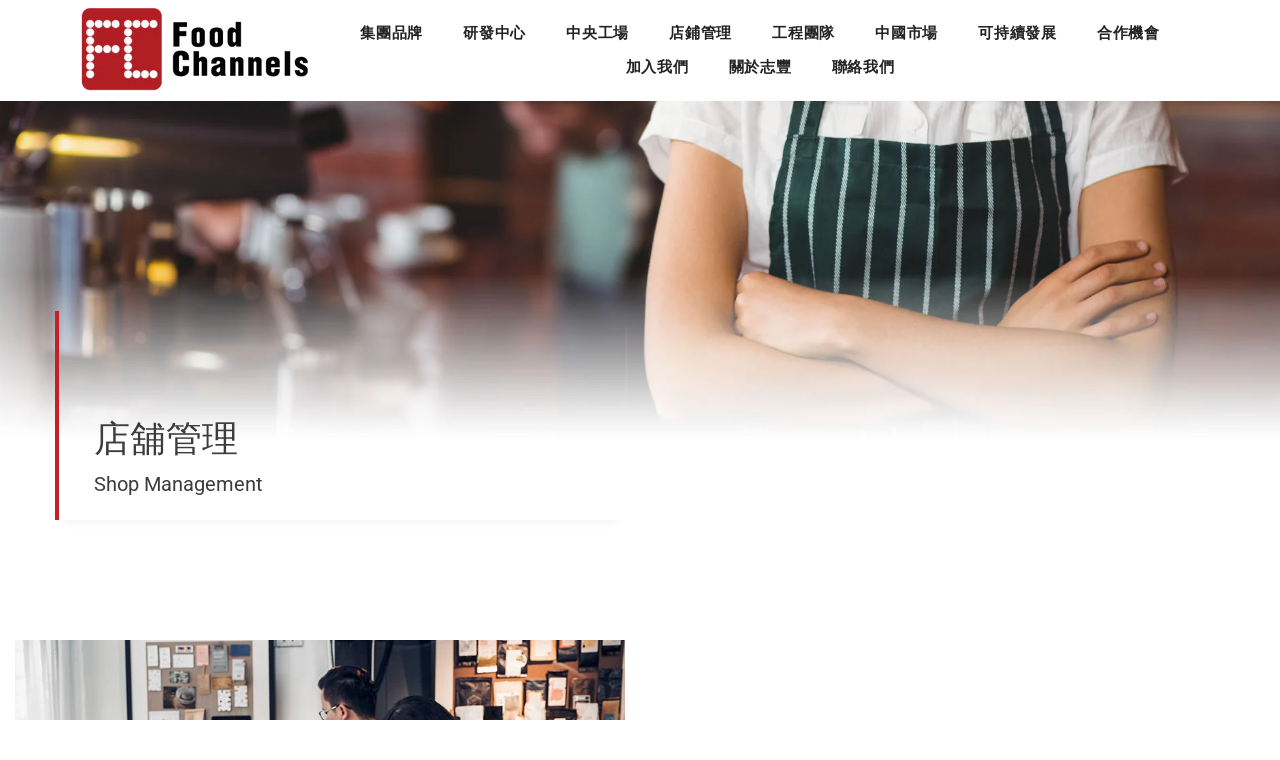

--- FILE ---
content_type: text/html; charset=utf-8
request_url: https://www.food-channels.com/pages/management
body_size: 32550
content:
<!doctype html><html class="no-js" lang="zh-TW">
    <head>
        <meta charset="utf-8">
        <meta http-equiv="X-UA-Compatible" content="IE=edge">
        <meta name="viewport" content="width=device-width,initial-scale=1">
        <meta name="theme-color" content="">
        <link rel="canonical" href="https://www.food-channels.com/pages/management">
        <link rel="canonical" href="https://www.food-channels.com/pages/management" canonical-shop-url="https://www.food-channels.com/"><link rel="preconnect" href="https://cdn.shopify.com" crossorigin>
        <title>店舖管理 - Food Channels 志豐餐飲投資管理 | 餐廳品牌 | 餐飲顧問 | 特許經營 | 餐飲投資合作 | 餐飲團隊  &ndash; Food Channels Group 志豐餐飲投資管理</title><meta name="description" content="店舖管理 | 品質為先的店舖管理系統 | 締造簡潔且方便的餐廳管理概念 | 用心培訓 | 水吧團隊 | 多樣化的飲品 | 體現獨特個性 | 不需大廚的廚房流程 | 就可提供標準化的美食 | 專業團隊 | 優質服務 | 營運支援 | 品牌設計及推廣 | 實務訓練 | 顧問服務 | 市場推廣 | 人材管理 | 合作機會 | 預約與團隊會面傾談合作計劃 | 聯絡我們 | 與我們的團隊聯絡 | 加入我們 | 立即成為團隊的一份子">

<meta property="og:site_name" content="Food Channels Group 志豐餐飲投資管理">
<meta property="og:url" content="https://www.food-channels.com/pages/management">
<meta property="og:title" content="店舖管理 - Food Channels 志豐餐飲投資管理 | 餐廳品牌 | 餐飲顧問 | 特許經營 | 餐飲投資合作 | 餐飲團隊">
<meta property="og:type" content="website">
<meta property="og:description" content="店舖管理 | 品質為先的店舖管理系統 | 締造簡潔且方便的餐廳管理概念 | 用心培訓 | 水吧團隊 | 多樣化的飲品 | 體現獨特個性 | 不需大廚的廚房流程 | 就可提供標準化的美食 | 專業團隊 | 優質服務 | 營運支援 | 品牌設計及推廣 | 實務訓練 | 顧問服務 | 市場推廣 | 人材管理 | 合作機會 | 預約與團隊會面傾談合作計劃 | 聯絡我們 | 與我們的團隊聯絡 | 加入我們 | 立即成為團隊的一份子"><meta property="og:image" content="http://www.food-channels.com/cdn/shop/files/800-about-us-02_49f7b825-c7ac-4008-ae76-5f1871d7e05d.jpg?v=1611305104">
  <meta property="og:image:secure_url" content="https://www.food-channels.com/cdn/shop/files/800-about-us-02_49f7b825-c7ac-4008-ae76-5f1871d7e05d.jpg?v=1611305104">
  <meta property="og:image:width" content="800">
  <meta property="og:image:height" content="533"><meta name="twitter:card" content="summary_large_image">
<meta name="twitter:title" content="店舖管理 - Food Channels 志豐餐飲投資管理 | 餐廳品牌 | 餐飲顧問 | 特許經營 | 餐飲投資合作 | 餐飲團隊">
<meta name="twitter:description" content="店舖管理 | 品質為先的店舖管理系統 | 締造簡潔且方便的餐廳管理概念 | 用心培訓 | 水吧團隊 | 多樣化的飲品 | 體現獨特個性 | 不需大廚的廚房流程 | 就可提供標準化的美食 | 專業團隊 | 優質服務 | 營運支援 | 品牌設計及推廣 | 實務訓練 | 顧問服務 | 市場推廣 | 人材管理 | 合作機會 | 預約與團隊會面傾談合作計劃 | 聯絡我們 | 與我們的團隊聯絡 | 加入我們 | 立即成為團隊的一份子">

        <script>window.performance && window.performance.mark && window.performance.mark('shopify.content_for_header.start');</script><meta id="shopify-digital-wallet" name="shopify-digital-wallet" content="/48705339552/digital_wallets/dialog">
<script async="async" src="/checkouts/internal/preloads.js?locale=zh-HK"></script>
<script id="shopify-features" type="application/json">{"accessToken":"762d5a3dfd15478c53260ac411e81aaa","betas":["rich-media-storefront-analytics"],"domain":"www.food-channels.com","predictiveSearch":false,"shopId":48705339552,"locale":"zh-tw"}</script>
<script>var Shopify = Shopify || {};
Shopify.shop = "foodchannels.myshopify.com";
Shopify.locale = "zh-TW";
Shopify.currency = {"active":"HKD","rate":"1.0"};
Shopify.country = "HK";
Shopify.theme = {"name":"Ella-6-5-2-theme-source","id":132735107250,"schema_name":"Ella","schema_version":"6.5.2","theme_store_id":null,"role":"main"};
Shopify.theme.handle = "null";
Shopify.theme.style = {"id":null,"handle":null};
Shopify.cdnHost = "www.food-channels.com/cdn";
Shopify.routes = Shopify.routes || {};
Shopify.routes.root = "/";</script>
<script type="module">!function(o){(o.Shopify=o.Shopify||{}).modules=!0}(window);</script>
<script>!function(o){function n(){var o=[];function n(){o.push(Array.prototype.slice.apply(arguments))}return n.q=o,n}var t=o.Shopify=o.Shopify||{};t.loadFeatures=n(),t.autoloadFeatures=n()}(window);</script>
<script id="shop-js-analytics" type="application/json">{"pageType":"page"}</script>
<script defer="defer" async type="module" src="//www.food-channels.com/cdn/shopifycloud/shop-js/modules/v2/client.init-shop-cart-sync_CaiaFhqz.zh-TW.esm.js"></script>
<script defer="defer" async type="module" src="//www.food-channels.com/cdn/shopifycloud/shop-js/modules/v2/chunk.common_D2dUwcVR.esm.js"></script>
<script defer="defer" async type="module" src="//www.food-channels.com/cdn/shopifycloud/shop-js/modules/v2/chunk.modal_CdafGFEy.esm.js"></script>
<script type="module">
  await import("//www.food-channels.com/cdn/shopifycloud/shop-js/modules/v2/client.init-shop-cart-sync_CaiaFhqz.zh-TW.esm.js");
await import("//www.food-channels.com/cdn/shopifycloud/shop-js/modules/v2/chunk.common_D2dUwcVR.esm.js");
await import("//www.food-channels.com/cdn/shopifycloud/shop-js/modules/v2/chunk.modal_CdafGFEy.esm.js");

  window.Shopify.SignInWithShop?.initShopCartSync?.({"fedCMEnabled":true,"windoidEnabled":true});

</script>
<script>(function() {
  var isLoaded = false;
  function asyncLoad() {
    if (isLoaded) return;
    isLoaded = true;
    var urls = ["https:\/\/api.omegatheme.com\/facebook-chat\/facebook-chat.js?v=1639649118\u0026shop=foodchannels.myshopify.com"];
    for (var i = 0; i < urls.length; i++) {
      var s = document.createElement('script');
      s.type = 'text/javascript';
      s.async = true;
      s.src = urls[i];
      var x = document.getElementsByTagName('script')[0];
      x.parentNode.insertBefore(s, x);
    }
  };
  if(window.attachEvent) {
    window.attachEvent('onload', asyncLoad);
  } else {
    window.addEventListener('load', asyncLoad, false);
  }
})();</script>
<script id="__st">var __st={"a":48705339552,"offset":28800,"reqid":"a9949ada-0918-48bd-ac96-327e4d3ca104-1769327297","pageurl":"www.food-channels.com\/pages\/management","s":"pages-68101996704","u":"b2672aa69c12","p":"page","rtyp":"page","rid":68101996704};</script>
<script>window.ShopifyPaypalV4VisibilityTracking = true;</script>
<script id="captcha-bootstrap">!function(){'use strict';const t='contact',e='account',n='new_comment',o=[[t,t],['blogs',n],['comments',n],[t,'customer']],c=[[e,'customer_login'],[e,'guest_login'],[e,'recover_customer_password'],[e,'create_customer']],r=t=>t.map((([t,e])=>`form[action*='/${t}']:not([data-nocaptcha='true']) input[name='form_type'][value='${e}']`)).join(','),a=t=>()=>t?[...document.querySelectorAll(t)].map((t=>t.form)):[];function s(){const t=[...o],e=r(t);return a(e)}const i='password',u='form_key',d=['recaptcha-v3-token','g-recaptcha-response','h-captcha-response',i],f=()=>{try{return window.sessionStorage}catch{return}},m='__shopify_v',_=t=>t.elements[u];function p(t,e,n=!1){try{const o=window.sessionStorage,c=JSON.parse(o.getItem(e)),{data:r}=function(t){const{data:e,action:n}=t;return t[m]||n?{data:e,action:n}:{data:t,action:n}}(c);for(const[e,n]of Object.entries(r))t.elements[e]&&(t.elements[e].value=n);n&&o.removeItem(e)}catch(o){console.error('form repopulation failed',{error:o})}}const l='form_type',E='cptcha';function T(t){t.dataset[E]=!0}const w=window,h=w.document,L='Shopify',v='ce_forms',y='captcha';let A=!1;((t,e)=>{const n=(g='f06e6c50-85a8-45c8-87d0-21a2b65856fe',I='https://cdn.shopify.com/shopifycloud/storefront-forms-hcaptcha/ce_storefront_forms_captcha_hcaptcha.v1.5.2.iife.js',D={infoText:'已受到 hCaptcha 保護',privacyText:'隱私',termsText:'條款'},(t,e,n)=>{const o=w[L][v],c=o.bindForm;if(c)return c(t,g,e,D).then(n);var r;o.q.push([[t,g,e,D],n]),r=I,A||(h.body.append(Object.assign(h.createElement('script'),{id:'captcha-provider',async:!0,src:r})),A=!0)});var g,I,D;w[L]=w[L]||{},w[L][v]=w[L][v]||{},w[L][v].q=[],w[L][y]=w[L][y]||{},w[L][y].protect=function(t,e){n(t,void 0,e),T(t)},Object.freeze(w[L][y]),function(t,e,n,w,h,L){const[v,y,A,g]=function(t,e,n){const i=e?o:[],u=t?c:[],d=[...i,...u],f=r(d),m=r(i),_=r(d.filter((([t,e])=>n.includes(e))));return[a(f),a(m),a(_),s()]}(w,h,L),I=t=>{const e=t.target;return e instanceof HTMLFormElement?e:e&&e.form},D=t=>v().includes(t);t.addEventListener('submit',(t=>{const e=I(t);if(!e)return;const n=D(e)&&!e.dataset.hcaptchaBound&&!e.dataset.recaptchaBound,o=_(e),c=g().includes(e)&&(!o||!o.value);(n||c)&&t.preventDefault(),c&&!n&&(function(t){try{if(!f())return;!function(t){const e=f();if(!e)return;const n=_(t);if(!n)return;const o=n.value;o&&e.removeItem(o)}(t);const e=Array.from(Array(32),(()=>Math.random().toString(36)[2])).join('');!function(t,e){_(t)||t.append(Object.assign(document.createElement('input'),{type:'hidden',name:u})),t.elements[u].value=e}(t,e),function(t,e){const n=f();if(!n)return;const o=[...t.querySelectorAll(`input[type='${i}']`)].map((({name:t})=>t)),c=[...d,...o],r={};for(const[a,s]of new FormData(t).entries())c.includes(a)||(r[a]=s);n.setItem(e,JSON.stringify({[m]:1,action:t.action,data:r}))}(t,e)}catch(e){console.error('failed to persist form',e)}}(e),e.submit())}));const S=(t,e)=>{t&&!t.dataset[E]&&(n(t,e.some((e=>e===t))),T(t))};for(const o of['focusin','change'])t.addEventListener(o,(t=>{const e=I(t);D(e)&&S(e,y())}));const B=e.get('form_key'),M=e.get(l),P=B&&M;t.addEventListener('DOMContentLoaded',(()=>{const t=y();if(P)for(const e of t)e.elements[l].value===M&&p(e,B);[...new Set([...A(),...v().filter((t=>'true'===t.dataset.shopifyCaptcha))])].forEach((e=>S(e,t)))}))}(h,new URLSearchParams(w.location.search),n,t,e,['guest_login'])})(!0,!0)}();</script>
<script integrity="sha256-4kQ18oKyAcykRKYeNunJcIwy7WH5gtpwJnB7kiuLZ1E=" data-source-attribution="shopify.loadfeatures" defer="defer" src="//www.food-channels.com/cdn/shopifycloud/storefront/assets/storefront/load_feature-a0a9edcb.js" crossorigin="anonymous"></script>
<script data-source-attribution="shopify.dynamic_checkout.dynamic.init">var Shopify=Shopify||{};Shopify.PaymentButton=Shopify.PaymentButton||{isStorefrontPortableWallets:!0,init:function(){window.Shopify.PaymentButton.init=function(){};var t=document.createElement("script");t.src="https://www.food-channels.com/cdn/shopifycloud/portable-wallets/latest/portable-wallets.zh-tw.js",t.type="module",document.head.appendChild(t)}};
</script>
<script data-source-attribution="shopify.dynamic_checkout.buyer_consent">
  function portableWalletsHideBuyerConsent(e){var t=document.getElementById("shopify-buyer-consent"),n=document.getElementById("shopify-subscription-policy-button");t&&n&&(t.classList.add("hidden"),t.setAttribute("aria-hidden","true"),n.removeEventListener("click",e))}function portableWalletsShowBuyerConsent(e){var t=document.getElementById("shopify-buyer-consent"),n=document.getElementById("shopify-subscription-policy-button");t&&n&&(t.classList.remove("hidden"),t.removeAttribute("aria-hidden"),n.addEventListener("click",e))}window.Shopify?.PaymentButton&&(window.Shopify.PaymentButton.hideBuyerConsent=portableWalletsHideBuyerConsent,window.Shopify.PaymentButton.showBuyerConsent=portableWalletsShowBuyerConsent);
</script>
<script data-source-attribution="shopify.dynamic_checkout.cart.bootstrap">document.addEventListener("DOMContentLoaded",(function(){function t(){return document.querySelector("shopify-accelerated-checkout-cart, shopify-accelerated-checkout")}if(t())Shopify.PaymentButton.init();else{new MutationObserver((function(e,n){t()&&(Shopify.PaymentButton.init(),n.disconnect())})).observe(document.body,{childList:!0,subtree:!0})}}));
</script>
<script id="sections-script" data-sections="header-navigation-plain,header-mobile" defer="defer" src="//www.food-channels.com/cdn/shop/t/4/compiled_assets/scripts.js?v=2537"></script>
<script>window.performance && window.performance.mark && window.performance.mark('shopify.content_for_header.end');</script>
        <style>
        
        
        

        @font-face { font-display: swap;
  font-family: Roboto;
  font-weight: 400;
  font-style: normal;
  src: url("//www.food-channels.com/cdn/fonts/roboto/roboto_n4.2019d890f07b1852f56ce63ba45b2db45d852cba.woff2") format("woff2"),
       url("//www.food-channels.com/cdn/fonts/roboto/roboto_n4.238690e0007583582327135619c5f7971652fa9d.woff") format("woff");
}

        @font-face { font-display: swap;
  font-family: Roboto;
  font-weight: 500;
  font-style: normal;
  src: url("//www.food-channels.com/cdn/fonts/roboto/roboto_n5.250d51708d76acbac296b0e21ede8f81de4e37aa.woff2") format("woff2"),
       url("//www.food-channels.com/cdn/fonts/roboto/roboto_n5.535e8c56f4cbbdea416167af50ab0ff1360a3949.woff") format("woff");
}

        @font-face { font-display: swap;
  font-family: Roboto;
  font-weight: 600;
  font-style: normal;
  src: url("//www.food-channels.com/cdn/fonts/roboto/roboto_n6.3d305d5382545b48404c304160aadee38c90ef9d.woff2") format("woff2"),
       url("//www.food-channels.com/cdn/fonts/roboto/roboto_n6.bb37be020157f87e181e5489d5e9137ad60c47a2.woff") format("woff");
}

        @font-face { font-display: swap;
  font-family: Roboto;
  font-weight: 700;
  font-style: normal;
  src: url("//www.food-channels.com/cdn/fonts/roboto/roboto_n7.f38007a10afbbde8976c4056bfe890710d51dec2.woff2") format("woff2"),
       url("//www.food-channels.com/cdn/fonts/roboto/roboto_n7.94bfdd3e80c7be00e128703d245c207769d763f9.woff") format("woff");
}


        :root {
        --font-family-1: Roboto,sans-serif;
        --font-family-2: Roboto,sans-serif;

        /* Settings Body */--font-body-family: Roboto,sans-serif;--font-body-size: 15px;--font-body-weight: 400;--body-line-height: 22px;--body-letter-spacing: .02em;

        /* Settings Heading */--font-heading-family: Roboto,sans-serif;--font-heading-size: 16px;--font-heading-weight: 700;--font-heading-style: normal;--heading-line-height: 24px;--heading-letter-spacing: .05em;--heading-text-transform: uppercase;--heading-border-height: 2px;

        /* Menu Lv1 */--font-menu-lv1-family: Roboto,sans-serif;--font-menu-lv1-size: 15px;--font-menu-lv1-weight: 700;--menu-lv1-line-height: 22px;--menu-lv1-letter-spacing: .05em;--menu-lv1-text-transform: uppercase;

        /* Menu Lv2 */--font-menu-lv2-family: Roboto,sans-serif;--font-menu-lv2-size: 15px;--font-menu-lv2-weight: 400;--menu-lv2-line-height: 22px;--menu-lv2-letter-spacing: .02em;--menu-lv2-text-transform: capitalize;

        /* Menu Lv3 */--font-menu-lv3-family: Roboto,sans-serif;--font-menu-lv3-size: 15px;--font-menu-lv3-weight: 400;--menu-lv3-line-height: 22px;--menu-lv3-letter-spacing: .02em;--menu-lv3-text-transform: capitalize;

        /* Mega Menu Lv2 */--font-mega-menu-lv2-family: Roboto,sans-serif;--font-mega-menu-lv2-size: 15px;--font-mega-menu-lv2-weight: 600;--font-mega-menu-lv2-style: normal;--mega-menu-lv2-line-height: 22px;--mega-menu-lv2-letter-spacing: .02em;--mega-menu-lv2-text-transform: uppercase;

        /* Mega Menu Lv3 */--font-mega-menu-lv3-family: Roboto,sans-serif;--font-mega-menu-lv3-size: 12px;--font-mega-menu-lv3-weight: 400;--mega-menu-lv3-line-height: 22px;--mega-menu-lv3-letter-spacing: .02em;--mega-menu-lv3-text-transform: capitalize;

        /* Product Card Title */--product-title-font: Roboto,sans-serif;--product-title-font-size : 12px;--product-title-font-weight : 400;--product-title-line-height: 22px;--product-title-letter-spacing: .02em;--product-title-line-text : 2;--product-title-text-transform : capitalize;--product-title-margin-bottom: 10px;

        /* Product Card Vendor */--product-vendor-font: Roboto,sans-serif;--product-vendor-font-size : 12px;--product-vendor-font-weight : 400;--product-vendor-font-style : normal;--product-vendor-line-height: 22px;--product-vendor-letter-spacing: .02em;--product-vendor-text-transform : uppercase;--product-vendor-margin-bottom: 0px;--product-vendor-margin-top: 0px;

        /* Product Card Price */--product-price-font: Roboto,sans-serif;--product-price-font-size : 14px;--product-price-font-weight : 600;--product-price-line-height: 22px;--product-price-letter-spacing: .02em;--product-price-margin-top: 0px;--product-price-margin-bottom: 13px;

        /* Product Card Badge */--badge-font: Roboto,sans-serif;--badge-font-size : 12px;--badge-font-weight : 400;--badge-text-transform : capitalize;--badge-letter-spacing: .02em;--badge-line-height: 20px;--badge-border-radius: 0px;--badge-padding-top: 0px;--badge-padding-bottom: 0px;--badge-padding-left-right: 8px;--badge-postion-top: 0px;--badge-postion-left-right: 0px;

        /* Product Quickview */
        --product-quickview-font-size : 12px; --product-quickview-line-height: 23px; --product-quickview-border-radius: 1px; --product-quickview-padding-top: 0px; --product-quickview-padding-bottom: 0px; --product-quickview-padding-left-right: 7px; --product-quickview-sold-out-product: #e95144;--product-quickview-box-shadow: none;/* Blog Card Tile */--blog-title-font: Roboto,sans-serif;--blog-title-font-size : 20px; --blog-title-font-weight : 700; --blog-title-line-height: 29px; --blog-title-letter-spacing: .09em; --blog-title-text-transform : uppercase;

        /* Blog Card Info (Date, Author) */--blog-info-font: Roboto,sans-serif;--blog-info-font-size : 14px; --blog-info-font-weight : 400; --blog-info-line-height: 20px; --blog-info-letter-spacing: .02em; --blog-info-text-transform : uppercase;

        /* Button 1 */--btn-1-font-family: Roboto,sans-serif;--btn-1-font-size: 14px; --btn-1-font-weight: 700; --btn-1-text-transform: uppercase; --btn-1-line-height: 22px; --btn-1-letter-spacing: .05em; --btn-1-text-align: center; --btn-1-border-radius: 0px; --btn-1-border-width: 1px; --btn-1-border-style: solid; --btn-1-padding-top: 10px; --btn-1-padding-bottom: 10px; --btn-1-horizontal-length: 0px; --btn-1-vertical-length: 0px; --btn-1-blur-radius: 0px; --btn-1-spread: 0px;
        --btn-1-all-bg-opacity-hover: rgba(0, 0, 0, 0.5);--btn-1-inset: ;/* Button 2 */--btn-2-font-family: Roboto,sans-serif;--btn-2-font-size: 18px; --btn-2-font-weight: 700; --btn-2-text-transform: uppercase; --btn-2-line-height: 23px; --btn-2-letter-spacing: .05em; --btn-2-text-align: right; --btn-2-border-radius: 6px; --btn-2-border-width: 1px; --btn-2-border-style: solid; --btn-2-padding-top: 20px; --btn-2-padding-bottom: 20px; --btn-2-horizontal-length: 4px; --btn-2-vertical-length: 4px; --btn-2-blur-radius: 7px; --btn-2-spread: 0px;
        --btn-2-all-bg-opacity: rgba(25, 145, 226, 0.5);--btn-2-all-bg-opacity-hover: rgba(0, 0, 0, 0.5);--btn-2-inset: ;/* Button 3 */--btn-3-font-family: Roboto,sans-serif;--btn-3-font-size: 14px; --btn-3-font-weight: 700; --btn-3-text-transform: uppercase; --btn-3-line-height: 22px; --btn-3-letter-spacing: .05em; --btn-3-text-align: center; --btn-3-border-radius: 0px; --btn-3-border-width: 1px; --btn-3-border-style: solid; --btn-3-padding-top: 10px; --btn-3-padding-bottom: 10px; --btn-3-horizontal-length: 0px; --btn-3-vertical-length: 0px; --btn-3-blur-radius: 0px; --btn-3-spread: 0px;
        --btn-3-all-bg-opacity: rgba(0, 0, 0, 0.1);--btn-3-all-bg-opacity-hover: rgba(0, 0, 0, 0.1);--btn-3-inset: ;/* Footer Heading */--footer-heading-font-family: Roboto,sans-serif;--footer-heading-font-size : 15px; --footer-heading-font-weight : 600; --footer-heading-line-height : 22px; --footer-heading-letter-spacing : .05em; --footer-heading-text-transform : uppercase;

        /* Footer Link */--footer-link-font-family: Roboto,sans-serif;--footer-link-font-size : 12px; --footer-link-font-weight : ; --footer-link-line-height : 28px; --footer-link-letter-spacing : .02em; --footer-link-text-transform : capitalize;

        /* Page Title */--font-page-title-family: Roboto,sans-serif;--font-page-title-size: 20px; --font-page-title-weight: 700; --font-page-title-style: normal; --page-title-line-height: 20px; --page-title-letter-spacing: .05em; --page-title-text-transform: uppercase;

        /* Font Product Tab Title */
        --font-tab-type-1: Roboto,sans-serif; --font-tab-type-2: Roboto,sans-serif;

        /* Text Size */
        --text-size-font-size : 10px; --text-size-font-weight : 400; --text-size-line-height : 22px; --text-size-letter-spacing : 0; --text-size-text-transform : uppercase; --text-size-color : #787878;

        /* Font Weight */
        --font-weight-normal: 400; --font-weight-medium: 500; --font-weight-semibold: 600; --font-weight-bold: 700; --font-weight-bolder: 800; --font-weight-black: 900;

        /* Radio Button */
        --form-label-checkbox-before-bg: #fff; --form-label-checkbox-before-border: #cecece; --form-label-checkbox-before-bg-checked: #000;

        /* Conatiner */
        --body-custom-width-container: 1600px;

        /* Layout Boxed */
        --color-background-layout-boxed: #f8f8f8;/* Arrow */
        --position-horizontal-slick-arrow: 0;

        /* General Color*/
        --color-text: #232323; --color-text2: #969696; --color-global: #232323; --color-white: #FFFFFF; --color-grey: #868686; --color-black: #202020; --color-base-text-rgb: 35, 35, 35; --color-base-text2-rgb: 150, 150, 150; --color-background: #ffffff; --color-background-rgb: 255, 255, 255; --color-background-overylay: rgba(255, 255, 255, 0.9); --color-base-accent-text: ; --color-base-accent-1: ; --color-base-accent-2: ; --color-link: #232323; --color-link-hover: #232323; --color-error: #D93333; --color-error-bg: #FCEEEE; --color-success: #5A5A5A; --color-success-bg: #DFF0D8; --color-info: #202020; --color-info-bg: #FFF2DD; --color-link-underline: rgba(35, 35, 35, 0.5); --color-breadcrumb: #999999; --colors-breadcrumb-hover: #232323;--colors-breadcrumb-active: #999999; --border-global: #e6e6e6; --bg-global: #fafafa; --bg-planceholder: #fafafa; --color-warning: #fff; --bg-warning: #e0b252; --color-background-10 : #e9e9e9; --color-background-20 : #d3d3d3; --color-background-30 : #bdbdbd; --color-background-50 : #919191; --color-background-global : #919191;

        /* Arrow Color */
        --arrow-color: #323232; --arrow-background-color: #fff; --arrow-border-color: #ccc;--arrow-color-hover: #323232;--arrow-background-color-hover: #f8f8f8;--arrow-border-color-hover: #f8f8f8;--arrow-width: 35px;--arrow-height: 35px;--arrow-size: px;--arrow-size-icon: 17px;--arrow-border-radius: 50%;--arrow-border-width: 1px;--arrow-width-half: -17px;

        /* Pagination Color */
        --pagination-item-color: #3c3c3c; --pagination-item-color-active: #3c3c3c; --pagination-item-bg-color: #fff;--pagination-item-bg-color-active: #fff;--pagination-item-border-color: #fff;--pagination-item-border-color-active: #ffffff;--pagination-arrow-color: #3c3c3c;--pagination-arrow-color-active: #3c3c3c;--pagination-arrow-bg-color: #fff;--pagination-arrow-bg-color-active: #fff;--pagination-arrow-border-color: #fff;--pagination-arrow-border-color-active: #fff;

        /* Dots Color */
        --dots-color: transparent;--dots-border-color: #323232;--dots-color-active: #323232;--dots-border-color-active: #323232;--dots-style2-background-opacity: #00000050;--dots-width: 12px;--dots-height: 12px;

        /* Button Color */
        --btn-1-color: #FFFFFF;--btn-1-bg: #232323;--btn-1-border: #232323;--btn-1-color-hover: #232323;--btn-1-bg-hover: #ffffff;--btn-1-border-hover: #232323;
        --btn-2-color: #232323;--btn-2-bg: #FFFFFF;--btn-2-border: #727272;--btn-2-color-hover: #FFFFFF;--btn-2-bg-hover: #232323;--btn-2-border-hover: #232323;
        --btn-3-color: #FFFFFF;--btn-3-bg: #e9514b;--btn-3-border: #e9514b;--btn-3-color-hover: #ffffff;--btn-3-bg-hover: #e9514b;--btn-3-border-hover: #e9514b;
        --anchor-transition: all ease .3s;--bg-white: #ffffff;--bg-black: #000000;--bg-grey: #808080;--icon: var(--color-text);--text-cart: #3c3c3c;--duration-short: 100ms;--duration-default: 350ms;--duration-long: 500ms;--form-input-bg: #ffffff;--form-input-border: #c7c7c7;--form-input-color: #232323;--form-input-placeholder: #868686;--form-label: #232323;

        --new-badge-color: #232323;--new-badge-bg: #FFFFFF;--sale-badge-color: #ffffff;--sale-badge-bg: #e95144;--sold-out-badge-color: #ffffff;--sold-out-badge-bg: #c1c1c1;--custom-badge-color: #ffffff;--custom-badge-bg: #ffbb49;--bundle-badge-color: #ffffff;--bundle-badge-bg: #232323;
        
        --product-title-color : #232323;--product-title-color-hover : #232323;--product-vendor-color : #969696;--product-price-color : #232323;--product-sale-price-color : #e95144;--product-compare-price-color : #969696;--product-review-full-color : #000000;--product-review-empty-color : #A4A4A4;

        --product-swatch-border : #cbcbcb;--product-swatch-border-active : #232323;--product-swatch-width : 40px;--product-swatch-height : 40px;--product-swatch-border-radius : 0px;--product-swatch-color-width : 40px;--product-swatch-color-height : 40px;--product-swatch-color-border-radius : 20px;

        --product-wishlist-color : #000000;--product-wishlist-bg : #ffffff;--product-wishlist-border : transparent;--product-wishlist-color-added : #ffffff;--product-wishlist-bg-added : #000000;--product-wishlist-border-added : transparent;--product-compare-color : #000000;--product-compare-bg : #FFFFFF;--product-compare-color-added : #D12442; --product-compare-bg-added : #FFFFFF; --product-hot-stock-text-color : #d62828; --product-quick-view-color : #000000; --product-cart-image-fit : contain; --product-title-variant-font-size: 16px;--product-quick-view-bg : #FFFFFF;--product-quick-view-bg-above-button: rgba(255, 255, 255, 0.7);--product-quick-view-color-hover : #FFFFFF;--product-quick-view-bg-hover : #000000;--product-action-color : #232323;--product-action-bg : #ffffff;--product-action-border : #000000;--product-action-color-hover : #FFFFFF;--product-action-bg-hover : #232323;--product-action-border-hover : #232323;

        /* Multilevel Category Filter */
        --color-label-multiLevel-categories: #232323;--bg-label-multiLevel-categories: #fff;--color-button-multiLevel-categories: #fff;--bg-button-multiLevel-categories: #ff8b21;--border-button-multiLevel-categories: transparent;--hover-color-button-multiLevel-categories: #fff;--hover-bg-button-multiLevel-categories: #ff8b21;--free-shipping-height : 10px;--free-shipping-border-radius : 20px;--free-shipping-color : #727272; --free-shipping-bg : #ededed;--free-shipping-bg-1: #f44336;--free-shipping-bg-2: #ffc206;--free-shipping-bg-3: #69c69c;--free-shipping-bg-4: #69c69c; --free-shipping-min-height : 20.0px;--w-product-swatch-custom: 30px;--h-product-swatch-custom: 30px;--w-product-swatch-custom-mb: 20px;--h-product-swatch-custom-mb: 20px;--font-size-product-swatch-more: 12px;--swatch-border : #cbcbcb;--swatch-border-active : #232323;

        --variant-size: #232323;--variant-size-border: #e7e7e7;--variant-size-bg: #ffffff;--variant-size-hover: #ffffff;--variant-size-border-hover: #232323;--variant-size-bg-hover: #232323;--variant-bg : #ffffff; --variant-color : #232323; --variant-bg-active : #ffffff; --variant-color-active : #232323;

        --fontsize-text-social: 12px;
        --page-content-distance: 64px;--sidebar-content-distance: 40px;--button-transition-ease: cubic-bezier(.25,.46,.45,.94);

        /* Loading Spinner Color */
        --spinner-top-color: #fc0; --spinner-right-color: #4dd4c6; --spinner-bottom-color: #f00; --spinner-left-color: #f6f6f6;

        /* Product Card Marquee */
        --product-marquee-background-color: ;--product-marquee-text-color: #FFFFFF;--product-marquee-text-size: 14px;--product-marquee-text-mobile-size: 14px;--product-marquee-text-weight: 400;--product-marquee-text-transform: none;--product-marquee-text-style: italic;--product-marquee-speed: ; --product-marquee-line-height: calc(var(--product-marquee-text-mobile-size) * 1.5);
    }
</style>
        <link href="//www.food-channels.com/cdn/shop/t/4/assets/base.css?v=65241746849634077171692611099" rel="stylesheet" type="text/css" media="all" />
<link href="//www.food-channels.com/cdn/shop/t/4/assets/base-banner-animation.css?v=142525759880205592811692610094" rel="stylesheet" type="text/css" media="all" />
    <link href="//www.food-channels.com/cdn/shop/t/4/assets/component-card-banner-animation.css?v=55904521405352394641692610094" rel="stylesheet" type="text/css" media="all" />
<link href="//www.food-channels.com/cdn/shop/t/4/assets/animated.css?v=118618079748618006641692610094" rel="stylesheet" type="text/css" media="all" />
<link href="//www.food-channels.com/cdn/shop/t/4/assets/component-card.css?v=157702676229283671101692610094" rel="stylesheet" type="text/css" media="all" />
<link href="//www.food-channels.com/cdn/shop/t/4/assets/component-loading-overlay.css?v=170491267859233445071692610096" rel="stylesheet" type="text/css" media="all" />
<link href="//www.food-channels.com/cdn/shop/t/4/assets/component-loading-banner.css?v=66575024453840146421692610096" rel="stylesheet" type="text/css" media="all" />
<link href="//www.food-channels.com/cdn/shop/t/4/assets/component-quick-cart.css?v=111677929301119732291692610096" rel="stylesheet" type="text/css" media="all" />
<link rel="stylesheet" href="//www.food-channels.com/cdn/shop/t/4/assets/vendor.css?v=164616260963476715651692610099" media="print" onload="this.media='all'">
<noscript><link href="//www.food-channels.com/cdn/shop/t/4/assets/vendor.css?v=164616260963476715651692610099" rel="stylesheet" type="text/css" media="all" /></noscript>



<link href="//www.food-channels.com/cdn/shop/t/4/assets/component-predictive-search.css?v=104537003445991516671692610096" rel="stylesheet" type="text/css" media="all" />
<link rel="stylesheet" href="//www.food-channels.com/cdn/shop/t/4/assets/component-product-form.css?v=140087122189431595481692610096" media="print" onload="this.media='all'">
	<link rel="stylesheet" href="//www.food-channels.com/cdn/shop/t/4/assets/component-review.css?v=100129706126506303331692610097" media="print" onload="this.media='all'">
	<link rel="stylesheet" href="//www.food-channels.com/cdn/shop/t/4/assets/component-price.css?v=139205013722916111901692610096" media="print" onload="this.media='all'">
	<link rel="stylesheet" href="//www.food-channels.com/cdn/shop/t/4/assets/component-badge.css?v=20633729062276667811692610094" media="print" onload="this.media='all'">
	<link rel="stylesheet" href="//www.food-channels.com/cdn/shop/t/4/assets/component-rte.css?v=74468535300400368301692610097" media="print" onload="this.media='all'">
	<link rel="stylesheet" href="//www.food-channels.com/cdn/shop/t/4/assets/component-share.css?v=38383599121620234941692610097" media="print" onload="this.media='all'"><link rel="stylesheet" href="//www.food-channels.com/cdn/shop/t/4/assets/component-newsletter.css?v=54058530822278129331692610096" media="print" onload="this.media='all'">
<link rel="stylesheet" href="//www.food-channels.com/cdn/shop/t/4/assets/component-slider.css?v=37888473738646685221692610097" media="print" onload="this.media='all'">
<link rel="stylesheet" href="//www.food-channels.com/cdn/shop/t/4/assets/component-list-social.css?v=102044711114163579551692610096" media="print" onload="this.media='all'"><noscript><link href="//www.food-channels.com/cdn/shop/t/4/assets/component-product-form.css?v=140087122189431595481692610096" rel="stylesheet" type="text/css" media="all" /></noscript>
	<noscript><link href="//www.food-channels.com/cdn/shop/t/4/assets/component-review.css?v=100129706126506303331692610097" rel="stylesheet" type="text/css" media="all" /></noscript>
	<noscript><link href="//www.food-channels.com/cdn/shop/t/4/assets/component-price.css?v=139205013722916111901692610096" rel="stylesheet" type="text/css" media="all" /></noscript>
	<noscript><link href="//www.food-channels.com/cdn/shop/t/4/assets/component-badge.css?v=20633729062276667811692610094" rel="stylesheet" type="text/css" media="all" /></noscript>
	<noscript><link href="//www.food-channels.com/cdn/shop/t/4/assets/component-rte.css?v=74468535300400368301692610097" rel="stylesheet" type="text/css" media="all" /></noscript>
	<noscript><link href="//www.food-channels.com/cdn/shop/t/4/assets/component-share.css?v=38383599121620234941692610097" rel="stylesheet" type="text/css" media="all" /></noscript><noscript><link href="//www.food-channels.com/cdn/shop/t/4/assets/component-newsletter.css?v=54058530822278129331692610096" rel="stylesheet" type="text/css" media="all" /></noscript>
<noscript><link href="//www.food-channels.com/cdn/shop/t/4/assets/component-slider.css?v=37888473738646685221692610097" rel="stylesheet" type="text/css" media="all" /></noscript>
<noscript><link href="//www.food-channels.com/cdn/shop/t/4/assets/component-list-social.css?v=102044711114163579551692610096" rel="stylesheet" type="text/css" media="all" /></noscript>

<style type="text/css">
	.nav-title-mobile {display: none;}.list-menu--disclosure{display: none;position: absolute;min-width: 100%;width: 22rem;background-color: var(--bg-white);box-shadow: 0 1px 4px 0 rgb(0 0 0 / 15%);padding: 5px 0 5px 20px;opacity: 0;visibility: visible;pointer-events: none;transition: opacity var(--duration-default) ease, transform var(--duration-default) ease;}.list-menu--disclosure-2{margin-left: calc(100% - 15px);z-index: 2;top: -5px;}.list-menu--disclosure:focus {outline: none;}.list-menu--disclosure.localization-selector {max-height: 18rem;overflow: auto;width: 10rem;padding: 0.5rem;}.js menu-drawer > details > summary::before, .js menu-drawer > details[open]:not(.menu-opening) > summary::before {content: '';position: absolute;cursor: default;width: 100%;height: calc(100vh - 100%);height: calc(var(--viewport-height, 100vh) - (var(--header-bottom-position, 100%)));top: 100%;left: 0;background: var(--color-foreground-50);opacity: 0;visibility: hidden;z-index: 2;transition: opacity var(--duration-default) ease,visibility var(--duration-default) ease;}menu-drawer > details[open] > summary::before {visibility: visible;opacity: 1;}.menu-drawer {position: absolute;transform: translateX(-100%);visibility: hidden;z-index: 3;left: 0;top: 100%;width: 100%;max-width: calc(100vw - 4rem);padding: 0;border: 0.1rem solid var(--color-background-10);border-left: 0;border-bottom: 0;background-color: var(--bg-white);overflow-x: hidden;}.js .menu-drawer {height: calc(100vh - 100%);height: calc(var(--viewport-height, 100vh) - (var(--header-bottom-position, 100%)));}.js details[open] > .menu-drawer, .js details[open] > .menu-drawer__submenu {transition: transform var(--duration-default) ease, visibility var(--duration-default) ease;}.no-js details[open] > .menu-drawer, .js details[open].menu-opening > .menu-drawer, details[open].menu-opening > .menu-drawer__submenu {transform: translateX(0);visibility: visible;}@media screen and (min-width: 750px) {.menu-drawer {width: 40rem;}.no-js .menu-drawer {height: auto;}}.menu-drawer__inner-container {position: relative;height: 100%;}.menu-drawer__navigation-container {display: grid;grid-template-rows: 1fr auto;align-content: space-between;overflow-y: auto;height: 100%;}.menu-drawer__navigation {padding: 0 0 5.6rem 0;}.menu-drawer__inner-submenu {height: 100%;overflow-x: hidden;overflow-y: auto;}.no-js .menu-drawer__navigation {padding: 0;}.js .menu-drawer__menu li {width: 100%;border-bottom: 1px solid #e6e6e6;overflow: hidden;}.menu-drawer__menu-item{line-height: var(--body-line-height);letter-spacing: var(--body-letter-spacing);padding: 10px 20px 10px 15px;cursor: pointer;display: flex;align-items: center;justify-content: space-between;}.menu-drawer__menu-item .label{display: inline-block;vertical-align: middle;font-size: calc(var(--font-body-size) - 4px);font-weight: var(--font-weight-normal);letter-spacing: var(--body-letter-spacing);height: 20px;line-height: 20px;margin: 0 0 0 10px;padding: 0 5px;text-transform: uppercase;text-align: center;position: relative;}.menu-drawer__menu-item .label:before{content: "";position: absolute;border: 5px solid transparent;top: 50%;left: -9px;transform: translateY(-50%);}.menu-drawer__menu-item > .icon{width: 24px;height: 24px;margin: 0 10px 0 0;}.menu-drawer__menu-item > .symbol {position: absolute;right: 20px;top: 50%;transform: translateY(-50%);display: flex;align-items: center;justify-content: center;font-size: 0;pointer-events: none;}.menu-drawer__menu-item > .symbol .icon{width: 14px;height: 14px;opacity: .6;}.menu-mobile-icon .menu-drawer__menu-item{justify-content: flex-start;}.no-js .menu-drawer .menu-drawer__menu-item > .symbol {display: none;}.js .menu-drawer__submenu {position: absolute;top: 0;width: 100%;bottom: 0;left: 0;background-color: var(--bg-white);z-index: 1;transform: translateX(100%);visibility: hidden;}.js .menu-drawer__submenu .menu-drawer__submenu {overflow-y: auto;}.menu-drawer__close-button {display: block;width: 100%;padding: 10px 15px;background-color: transparent;border: none;background: #f6f8f9;position: relative;}.menu-drawer__close-button .symbol{position: absolute;top: auto;left: 20px;width: auto;height: 22px;z-index: 10;display: flex;align-items: center;justify-content: center;font-size: 0;pointer-events: none;}.menu-drawer__close-button .icon {display: inline-block;vertical-align: middle;width: 18px;height: 18px;transform: rotate(180deg);}.menu-drawer__close-button .text{max-width: calc(100% - 50px);white-space: nowrap;overflow: hidden;text-overflow: ellipsis;display: inline-block;vertical-align: top;width: 100%;margin: 0 auto;}.no-js .menu-drawer__close-button {display: none;}.menu-drawer__utility-links {padding: 2rem;}.menu-drawer__account {display: inline-flex;align-items: center;text-decoration: none;padding: 1.2rem;margin-left: -1.2rem;font-size: 1.4rem;}.menu-drawer__account .icon-account {height: 2rem;width: 2rem;margin-right: 1rem;}.menu-drawer .list-social {justify-content: flex-start;margin-left: -1.25rem;margin-top: 2rem;}.menu-drawer .list-social:empty {display: none;}.menu-drawer .list-social__link {padding: 1.3rem 1.25rem;}

	/* Style General */
	.d-block{display: block}.d-inline-block{display: inline-block}.d-flex{display: flex}.d-none {display: none}.d-grid{display: grid}.ver-alg-mid {vertical-align: middle}.ver-alg-top{vertical-align: top}
	.flex-jc-start{justify-content:flex-start}.flex-jc-end{justify-content:flex-end}.flex-jc-center{justify-content:center}.flex-jc-between{justify-content:space-between}.flex-jc-stretch{justify-content:stretch}.flex-align-start{align-items: flex-start}.flex-align-center{align-items: center}.flex-align-end{align-items: flex-end}.flex-align-stretch{align-items:stretch}.flex-wrap{flex-wrap: wrap}.flex-nowrap{flex-wrap: nowrap}.fd-row{flex-direction:row}.fd-row-reverse{flex-direction:row-reverse}.fd-column{flex-direction:column}.fd-column-reverse{flex-direction:column-reverse}.fg-0{flex-grow:0}.fs-0{flex-shrink:0}.gap-15{gap:15px}.gap-30{gap:30px}.gap-col-30{column-gap:30px}
	.p-relative{position:relative}.p-absolute{position:absolute}.p-static{position:static}.p-fixed{position:fixed;}
	.zi-1{z-index:1}.zi-2{z-index:2}.zi-3{z-index:3}.zi-5{z-index:5}.zi-6{z-index:6}.zi-7{z-index:7}.zi-9{z-index:9}.zi-10{z-index:10}.zi-99{z-index:99} .zi-100{z-index:100} .zi-101{z-index:101}
	.top-0{top:0}.top-100{top:100%}.top-auto{top:auto}.left-0{left:0}.left-auto{left:auto}.right-0{right:0}.right-auto{right:auto}.bottom-0{bottom:0}
	.middle-y{top:50%;transform:translateY(-50%)}.middle-x{left:50%;transform:translateX(-50%)}
	.opacity-0{opacity:0}.opacity-1{opacity:1}
	.o-hidden{overflow:hidden}.o-visible{overflow:visible}.o-unset{overflow:unset}.o-x-hidden{overflow-x:hidden}.o-y-auto{overflow-y:auto;}
	.pt-0{padding-top:0}.pt-2{padding-top:2px}.pt-5{padding-top:5px}.pt-10{padding-top:10px}.pt-10-imp{padding-top:10px !important}.pt-12{padding-top:12px}.pt-16{padding-top:16px}.pt-20{padding-top:20px}.pt-24{padding-top:24px}.pt-30{padding-top:30px}.pt-32{padding-top:32px}.pt-36{padding-top:36px}.pt-48{padding-top:48px}.pb-0{padding-bottom:0}.pb-5{padding-bottom:5px}.pb-10{padding-bottom:10px}.pb-10-imp{padding-bottom:10px !important}.pb-12{padding-bottom:12px}.pb-15{padding-bottom:15px}.pb-16{padding-bottom:16px}.pb-18{padding-bottom:18px}.pb-20{padding-bottom:20px}.pb-24{padding-bottom:24px}.pb-32{padding-bottom:32px}.pb-40{padding-bottom:40px}.pb-48{padding-bottom:48px}.pb-50{padding-bottom:50px}.pb-80{padding-bottom:80px}.pb-84{padding-bottom:84px}.pr-0{padding-right:0}.pr-5{padding-right: 5px}.pr-10{padding-right:10px}.pr-20{padding-right:20px}.pr-24{padding-right:24px}.pr-30{padding-right:30px}.pr-36{padding-right:36px}.pr-80{padding-right:80px}.pl-0{padding-left:0}.pl-12{padding-left:12px}.pl-20{padding-left:20px}.pl-24{padding-left:24px}.pl-36{padding-left:36px}.pl-48{padding-left:48px}.pl-52{padding-left:52px}.pl-80{padding-left:80px}.p-zero{padding:0}
	.m-lr-auto{margin:0 auto}.m-zero{margin:0}.ml-auto{margin-left:auto}.ml-0{margin-left:0}.ml-5{margin-left:5px}.ml-15{margin-left:15px}.ml-20{margin-left:20px}.ml-30{margin-left:30px}.mr-auto{margin-right:auto}.mr-0{margin-right:0}.mr-5{margin-right:5px}.mr-10{margin-right:10px}.mr-20{margin-right:20px}.mr-30{margin-right:30px}.mt-0{margin-top: 0}.mt-10{margin-top: 10px}.mt-15{margin-top: 15px}.mt-20{margin-top: 20px}.mt-25{margin-top: 25px}.mt-30{margin-top: 30px}.mt-40{margin-top: 40px}.mt-45{margin-top: 45px}.mb-0{margin-bottom: 0}.mb-5{margin-bottom: 5px}.mb-10{margin-bottom: 10px}.mb-15{margin-bottom: 15px}.mb-18{margin-bottom: 18px}.mb-20{margin-bottom: 20px}.mb-30{margin-bottom: 30px}
	.h-0{height:0}.h-100{height:100%}.h-100v{height:100vh}.h-auto{height:auto}.mah-100{max-height:100%}.mih-15{min-height: 15px}.mih-none{min-height: unset}.lih-15{line-height: 15px}
	.w-50pc{width:50%}.w-100{width:100%}.w-100v{width:100vw}.maw-100{max-width:100%}.maw-300{max-width:300px}.maw-480{max-width: 480px}.maw-780{max-width: 780px}.w-auto{width:auto}.minw-auto{min-width: auto}.min-w-100{min-width: 100px}
	.float-l{float:left}.float-r{float:right}
	.b-zero{border:none}.br-50p{border-radius:50%}.br-zero{border-radius:0}.br-2{border-radius:2px}.bg-none{background: none}
	.stroke-w-0{stroke-width: 0px}.stroke-w-1h{stroke-width: 0.5px}.stroke-w-1{stroke-width: 1px}.stroke-w-3{stroke-width: 3px}.stroke-w-5{stroke-width: 5px}.stroke-w-7 {stroke-width: 7px}.stroke-w-10 {stroke-width: 10px}.stroke-w-12 {stroke-width: 12px}.stroke-w-15 {stroke-width: 15px}.stroke-w-20 {stroke-width: 20px}.stroke-w-25 {stroke-width: 25px}.stroke-w-30{stroke-width: 30px}.stroke-w-32 {stroke-width: 32px}.stroke-w-40 {stroke-width: 40px}
	.w-21{width: 21px}.w-23{width: 23px}.w-24{width: 24px}.h-22{height: 22px}.h-23{height: 23px}.h-24{height: 24px}.w-h-16{width: 16px;height: 16px}.w-h-17{width: 17px;height: 17px}.w-h-18 {width: 18px;height: 18px}.w-h-19{width: 19px;height: 19px}.w-h-20 {width: 20px;height: 20px}.w-h-21{width: 21px;height: 21px}.w-h-22 {width: 22px;height: 22px}.w-h-23{width: 23px;height: 23px}.w-h-24 {width: 24px;height: 24px}.w-h-25 {width: 25px;height: 25px}.w-h-26 {width: 26px;height: 26px}.w-h-27 {width: 27px;height: 27px}.w-h-28 {width: 28px;height: 28px}.w-h-29 {width: 29px;height: 29px}.w-h-30 {width: 30px;height: 30px}.w-h-31 {width: 31px;height: 31px}.w-h-32 {width: 32px;height: 32px}.w-h-33 {width: 33px;height: 33px}.w-h-34 {width: 34px;height: 34px}.w-h-35 {width: 35px;height: 35px}.w-h-36 {width: 36px;height: 36px}.w-h-37 {width: 37px;height: 37px}
	.txt-d-none{text-decoration:none}.txt-d-underline{text-decoration:underline}.txt-u-o-1{text-underline-offset: 1px}.txt-u-o-2{text-underline-offset: 2px}.txt-u-o-3{text-underline-offset: 3px}.txt-u-o-4{text-underline-offset: 4px}.txt-u-o-5{text-underline-offset: 5px}.txt-u-o-6{text-underline-offset: 6px}.txt-u-o-8{text-underline-offset: 8px}.txt-u-o-12{text-underline-offset: 12px}.txt-t-up{text-transform:uppercase}.txt-t-cap{text-transform:capitalize}
	.ft-0{font-size: 0}.ft-16{font-size: 16px}.ls-0{letter-spacing: 0}.ls-02{letter-spacing: 0.2em}.ls-05{letter-spacing: 0.5em}.ft-i{font-style: italic}
	.button-effect svg{transition: 0.3s}.button-effect:hover svg{transform: rotate(180deg)}
	.icon-effect:hover svg {transform: scale(1.15)}.icon-effect:hover .icon-search-1 {transform: rotate(-90deg) scale(1.15)}
	.link-effect > span:after {content: "";position: absolute;bottom: -2px;left: 0;height: 1px;width: 100%;transform: scaleX(0);transition: transform var(--duration-default) ease-out;transform-origin: right}
	.link-effect > span:hover:after{transform: scaleX(1);transform-origin: left}
	@media (min-width: 1025px){
		.pl-lg-80{padding-left:80px}.pr-lg-80{padding-right:80px}
	}
</style>
        <script src="//www.food-channels.com/cdn/shop/t/4/assets/vendor.js?v=37601539231953232631692610099" type="text/javascript"></script>
<script src="//www.food-channels.com/cdn/shop/t/4/assets/global.js?v=46612764184384980251692610098" type="text/javascript"></script>
<script src="//www.food-channels.com/cdn/shop/t/4/assets/lazysizes.min.js?v=122719776364282065531692610099" type="text/javascript"></script>
<script src="//www.food-channels.com/cdn/shop/t/4/assets/banner-animation.js?v=125781416125977691011692610094" defer="defer"></script>

<script>
    window.lazySizesConfig = window.lazySizesConfig || {};
    lazySizesConfig.loadMode = 1;
    window.lazySizesConfig.init = false;
    lazySizes.init();

    window.rtl_slick = false;
    window.mobile_menu = 'default';
    window.money_format = '${{amount}}';
    window.shop_currency = 'HKD';
    window.currencySymbol ="$";
    window.show_multiple_currencies = false;
    window.routes = {
        root: '',
        cart: '/cart',
        cart_add_url: '/cart/add',
        cart_change_url: '/cart/change',
        cart_update_url: '/cart/update',
        collection_all: '/collections/all',
        predictive_search_url: '/search/suggest',
        search_url: '/search'
    }; 
    window.button_load_more = {
        default: `顯示更多`,
        loading: `載入中...`,
        view_all: `顯示全部產品`,
        no_more: `沒有更多產品`
    };
    window.after_add_to_cart = {
        type: 'quick_cart',
        message: `已加入您的購物車`
    };
    window.variant_image_group_quick_view = false;
    window.quick_view = {
        show: false,
        show_mb: false
    };
    window.quick_shop = {
        show: false,
        see_details: `查看詳細`,
    };
    window.quick_cart = {
        show: false
    };
    window.cartStrings = {
        error: `更新購物車時發生錯誤。請再試一次。`,
        quantityError: `您只能將 [quantity] 個商品加入您的購物車。`,
        addProductOutQuantity: `此產品只能加[maxQuantity]個到你的購物車`,
        addProductOutQuantity2: `此商品数量不足`,
        cartErrorMessage: `Translation missing: zh-TW.sections.cart.cart_quantity_error_prefix`,
        soldoutText: `售罄`,
        alreadyText: `全部`,
    };
    window.variantStrings = {
        addToCart: `加入購物車`,
        addingToCart: `加入購物車中...`,
        addedToCart: `已加入購物車`,
        submit: `提交`,
        soldOut: `售罄`,
        unavailable: `無法供貨`,
        soldOut_message: `此產品已售罄`,
        unavailable_message: `此產品不存在`,
        addToCart_message: `您必須至少選擇一種產品加入購物車`,
        select: `選擇細項`,
        preOrder: `預訂`,
        add: `加入`,
        unavailable_with_option: `[value] 不存在`,
        hide_variants_unavailable: false
    };
    window.inventory_text = {
        hotStock: `快點！還剩 [inventory] 個`,
        hotStock2: `快點！還剩 [inventory] 個`,
        warningQuantity: `最大數量: [inventory]`,
        inStock: `有庫存`,
        outOfStock: `沒有存貨`,
        manyInStock: `大量庫存`,
        show_options: `顯示選項`,
        hide_options: `隱藏選項`,
        adding : `加入中`,
        thank_you : `謝謝`,
        add_more : `加入更多`,
        cart_feedback : `已加入`
    };
    
        
            window.free_shipping_price = 800;
        
        window.free_shipping_text = {
            free_shipping_message: `所有訂單滿指定金額則免運費`,
            free_shipping_message_1: `您符合資格享受免費送貨`,
            free_shipping_message_2:`只有`,
            free_shipping_message_3: `away from`,
            free_shipping_message_4: `免費送貨`,
            free_shipping_1: `免費`,
            free_shipping_2: `TBD`
        };
    
    
        window.notify_me = {
            show: false
        };
    
    
    window.compare = {
        show: false,
        add: `加入作比較`,
        added: `已加入作比較`,
        message: `您必須至少選擇兩種產品進行比較`
    };
    window.wishlist = {
        show: false,
        add: `加入願望清單`,
        added: `加入願望清單`,
        empty: `沒有加入任何產品到願望清單`,
        continue_shopping: `繼續購物`
    };
    window.pagination = {
        style: 1,
        next: `下一頁`,
        prev: `上一頁`
    }
    window.review = {
        show: false,
        show_quick_view: true
    };
    window.countdown = {
        text: `Limited-Time Offers, End in:`,
        day: `日`,
        hour: `小時`,
        min: `分鐘`,
        sec: `秒`,
        day_2: `日`,
        hour_2: `小時`,
        min_2: `分鐘`,
        sec_2: `秒`,
        days: `日`,
        hours: `小時`,
        mins: `分鐘`,
        secs: `秒`,
        d: `日`,
        h: `小時`,
        m: `分鐘`,
        s: `秒`
    };
    window.customer_view = {
        text: `[number] 位顧客正瀏覽此產品`
    };

    
        window.arrows = {
            icon_next: `<button type="button" class="slick-next" aria-label="Next"><svg xmlns="http://www.w3.org/2000/svg" viewBox="0 0 24 24"><path d="M 7.75 1.34375 L 6.25 2.65625 L 14.65625 12 L 6.25 21.34375 L 7.75 22.65625 L 16.75 12.65625 L 17.34375 12 L 16.75 11.34375 Z"></path></svg></button>`,
            icon_prev: `<button type="button" class="slick-prev" aria-label="Previous"><svg xmlns="http://www.w3.org/2000/svg" viewBox="0 0 24 24"><path d="M 7.75 1.34375 L 6.25 2.65625 L 14.65625 12 L 6.25 21.34375 L 7.75 22.65625 L 16.75 12.65625 L 17.34375 12 L 16.75 11.34375 Z"></path></svg></button>`
        }
    

    window.dynamic_browser_title = {
        show: false,
        text: ''
    };
    
    window.show_more_btn_text = {
        show_more: `展示更多`,
        show_less: `展示更少`,
        show_all: `展示全部`,
    };

    function getCookie(cname) {
        let name = cname + "=";
        let decodedCookie = decodeURIComponent(document.cookie);
        let ca = decodedCookie.split(';');
        for(let i = 0; i <ca.length; i++) {
          let c = ca[i];
          while (c.charAt(0) == ' ') {
            c = c.substring(1);
          }
          if (c.indexOf(name) == 0) {
            return c.substring(name.length, c.length);
          }
        }
        return "";
    }
    
    const cookieAnnouncemenClosed = getCookie('announcement');
    window.announcementClosed = cookieAnnouncemenClosed === 'closed'
</script>

        <script>document.documentElement.className = document.documentElement.className.replace('no-js', 'js');</script>

<!--Add Code Section Start-->

        <link href="//www.food-channels.com/cdn/shop/t/4/assets/hover.css?v=102234388623213232041692610888" rel="stylesheet" type="text/css" media="all" />

        <meta name="baidu-site-verification" content="code-EXCZ5jYLWF" />
      
<!--Add Code Section End--><!--Gem_Page_Header_Script-->
<!-- "snippets/gem-app-header-scripts.liquid" was not rendered, the associated app was uninstalled -->
<!--End_Gem_Page_Header_Script-->
<link href="https://monorail-edge.shopifysvc.com" rel="dns-prefetch">
<script>(function(){if ("sendBeacon" in navigator && "performance" in window) {try {var session_token_from_headers = performance.getEntriesByType('navigation')[0].serverTiming.find(x => x.name == '_s').description;} catch {var session_token_from_headers = undefined;}var session_cookie_matches = document.cookie.match(/_shopify_s=([^;]*)/);var session_token_from_cookie = session_cookie_matches && session_cookie_matches.length === 2 ? session_cookie_matches[1] : "";var session_token = session_token_from_headers || session_token_from_cookie || "";function handle_abandonment_event(e) {var entries = performance.getEntries().filter(function(entry) {return /monorail-edge.shopifysvc.com/.test(entry.name);});if (!window.abandonment_tracked && entries.length === 0) {window.abandonment_tracked = true;var currentMs = Date.now();var navigation_start = performance.timing.navigationStart;var payload = {shop_id: 48705339552,url: window.location.href,navigation_start,duration: currentMs - navigation_start,session_token,page_type: "page"};window.navigator.sendBeacon("https://monorail-edge.shopifysvc.com/v1/produce", JSON.stringify({schema_id: "online_store_buyer_site_abandonment/1.1",payload: payload,metadata: {event_created_at_ms: currentMs,event_sent_at_ms: currentMs}}));}}window.addEventListener('pagehide', handle_abandonment_event);}}());</script>
<script id="web-pixels-manager-setup">(function e(e,d,r,n,o){if(void 0===o&&(o={}),!Boolean(null===(a=null===(i=window.Shopify)||void 0===i?void 0:i.analytics)||void 0===a?void 0:a.replayQueue)){var i,a;window.Shopify=window.Shopify||{};var t=window.Shopify;t.analytics=t.analytics||{};var s=t.analytics;s.replayQueue=[],s.publish=function(e,d,r){return s.replayQueue.push([e,d,r]),!0};try{self.performance.mark("wpm:start")}catch(e){}var l=function(){var e={modern:/Edge?\/(1{2}[4-9]|1[2-9]\d|[2-9]\d{2}|\d{4,})\.\d+(\.\d+|)|Firefox\/(1{2}[4-9]|1[2-9]\d|[2-9]\d{2}|\d{4,})\.\d+(\.\d+|)|Chrom(ium|e)\/(9{2}|\d{3,})\.\d+(\.\d+|)|(Maci|X1{2}).+ Version\/(15\.\d+|(1[6-9]|[2-9]\d|\d{3,})\.\d+)([,.]\d+|)( \(\w+\)|)( Mobile\/\w+|) Safari\/|Chrome.+OPR\/(9{2}|\d{3,})\.\d+\.\d+|(CPU[ +]OS|iPhone[ +]OS|CPU[ +]iPhone|CPU IPhone OS|CPU iPad OS)[ +]+(15[._]\d+|(1[6-9]|[2-9]\d|\d{3,})[._]\d+)([._]\d+|)|Android:?[ /-](13[3-9]|1[4-9]\d|[2-9]\d{2}|\d{4,})(\.\d+|)(\.\d+|)|Android.+Firefox\/(13[5-9]|1[4-9]\d|[2-9]\d{2}|\d{4,})\.\d+(\.\d+|)|Android.+Chrom(ium|e)\/(13[3-9]|1[4-9]\d|[2-9]\d{2}|\d{4,})\.\d+(\.\d+|)|SamsungBrowser\/([2-9]\d|\d{3,})\.\d+/,legacy:/Edge?\/(1[6-9]|[2-9]\d|\d{3,})\.\d+(\.\d+|)|Firefox\/(5[4-9]|[6-9]\d|\d{3,})\.\d+(\.\d+|)|Chrom(ium|e)\/(5[1-9]|[6-9]\d|\d{3,})\.\d+(\.\d+|)([\d.]+$|.*Safari\/(?![\d.]+ Edge\/[\d.]+$))|(Maci|X1{2}).+ Version\/(10\.\d+|(1[1-9]|[2-9]\d|\d{3,})\.\d+)([,.]\d+|)( \(\w+\)|)( Mobile\/\w+|) Safari\/|Chrome.+OPR\/(3[89]|[4-9]\d|\d{3,})\.\d+\.\d+|(CPU[ +]OS|iPhone[ +]OS|CPU[ +]iPhone|CPU IPhone OS|CPU iPad OS)[ +]+(10[._]\d+|(1[1-9]|[2-9]\d|\d{3,})[._]\d+)([._]\d+|)|Android:?[ /-](13[3-9]|1[4-9]\d|[2-9]\d{2}|\d{4,})(\.\d+|)(\.\d+|)|Mobile Safari.+OPR\/([89]\d|\d{3,})\.\d+\.\d+|Android.+Firefox\/(13[5-9]|1[4-9]\d|[2-9]\d{2}|\d{4,})\.\d+(\.\d+|)|Android.+Chrom(ium|e)\/(13[3-9]|1[4-9]\d|[2-9]\d{2}|\d{4,})\.\d+(\.\d+|)|Android.+(UC? ?Browser|UCWEB|U3)[ /]?(15\.([5-9]|\d{2,})|(1[6-9]|[2-9]\d|\d{3,})\.\d+)\.\d+|SamsungBrowser\/(5\.\d+|([6-9]|\d{2,})\.\d+)|Android.+MQ{2}Browser\/(14(\.(9|\d{2,})|)|(1[5-9]|[2-9]\d|\d{3,})(\.\d+|))(\.\d+|)|K[Aa][Ii]OS\/(3\.\d+|([4-9]|\d{2,})\.\d+)(\.\d+|)/},d=e.modern,r=e.legacy,n=navigator.userAgent;return n.match(d)?"modern":n.match(r)?"legacy":"unknown"}(),u="modern"===l?"modern":"legacy",c=(null!=n?n:{modern:"",legacy:""})[u],f=function(e){return[e.baseUrl,"/wpm","/b",e.hashVersion,"modern"===e.buildTarget?"m":"l",".js"].join("")}({baseUrl:d,hashVersion:r,buildTarget:u}),m=function(e){var d=e.version,r=e.bundleTarget,n=e.surface,o=e.pageUrl,i=e.monorailEndpoint;return{emit:function(e){var a=e.status,t=e.errorMsg,s=(new Date).getTime(),l=JSON.stringify({metadata:{event_sent_at_ms:s},events:[{schema_id:"web_pixels_manager_load/3.1",payload:{version:d,bundle_target:r,page_url:o,status:a,surface:n,error_msg:t},metadata:{event_created_at_ms:s}}]});if(!i)return console&&console.warn&&console.warn("[Web Pixels Manager] No Monorail endpoint provided, skipping logging."),!1;try{return self.navigator.sendBeacon.bind(self.navigator)(i,l)}catch(e){}var u=new XMLHttpRequest;try{return u.open("POST",i,!0),u.setRequestHeader("Content-Type","text/plain"),u.send(l),!0}catch(e){return console&&console.warn&&console.warn("[Web Pixels Manager] Got an unhandled error while logging to Monorail."),!1}}}}({version:r,bundleTarget:l,surface:e.surface,pageUrl:self.location.href,monorailEndpoint:e.monorailEndpoint});try{o.browserTarget=l,function(e){var d=e.src,r=e.async,n=void 0===r||r,o=e.onload,i=e.onerror,a=e.sri,t=e.scriptDataAttributes,s=void 0===t?{}:t,l=document.createElement("script"),u=document.querySelector("head"),c=document.querySelector("body");if(l.async=n,l.src=d,a&&(l.integrity=a,l.crossOrigin="anonymous"),s)for(var f in s)if(Object.prototype.hasOwnProperty.call(s,f))try{l.dataset[f]=s[f]}catch(e){}if(o&&l.addEventListener("load",o),i&&l.addEventListener("error",i),u)u.appendChild(l);else{if(!c)throw new Error("Did not find a head or body element to append the script");c.appendChild(l)}}({src:f,async:!0,onload:function(){if(!function(){var e,d;return Boolean(null===(d=null===(e=window.Shopify)||void 0===e?void 0:e.analytics)||void 0===d?void 0:d.initialized)}()){var d=window.webPixelsManager.init(e)||void 0;if(d){var r=window.Shopify.analytics;r.replayQueue.forEach((function(e){var r=e[0],n=e[1],o=e[2];d.publishCustomEvent(r,n,o)})),r.replayQueue=[],r.publish=d.publishCustomEvent,r.visitor=d.visitor,r.initialized=!0}}},onerror:function(){return m.emit({status:"failed",errorMsg:"".concat(f," has failed to load")})},sri:function(e){var d=/^sha384-[A-Za-z0-9+/=]+$/;return"string"==typeof e&&d.test(e)}(c)?c:"",scriptDataAttributes:o}),m.emit({status:"loading"})}catch(e){m.emit({status:"failed",errorMsg:(null==e?void 0:e.message)||"Unknown error"})}}})({shopId: 48705339552,storefrontBaseUrl: "https://www.food-channels.com",extensionsBaseUrl: "https://extensions.shopifycdn.com/cdn/shopifycloud/web-pixels-manager",monorailEndpoint: "https://monorail-edge.shopifysvc.com/unstable/produce_batch",surface: "storefront-renderer",enabledBetaFlags: ["2dca8a86"],webPixelsConfigList: [{"id":"shopify-app-pixel","configuration":"{}","eventPayloadVersion":"v1","runtimeContext":"STRICT","scriptVersion":"0450","apiClientId":"shopify-pixel","type":"APP","privacyPurposes":["ANALYTICS","MARKETING"]},{"id":"shopify-custom-pixel","eventPayloadVersion":"v1","runtimeContext":"LAX","scriptVersion":"0450","apiClientId":"shopify-pixel","type":"CUSTOM","privacyPurposes":["ANALYTICS","MARKETING"]}],isMerchantRequest: false,initData: {"shop":{"name":"Food Channels Group 志豐餐飲投資管理","paymentSettings":{"currencyCode":"HKD"},"myshopifyDomain":"foodchannels.myshopify.com","countryCode":"HK","storefrontUrl":"https:\/\/www.food-channels.com"},"customer":null,"cart":null,"checkout":null,"productVariants":[],"purchasingCompany":null},},"https://www.food-channels.com/cdn","fcfee988w5aeb613cpc8e4bc33m6693e112",{"modern":"","legacy":""},{"shopId":"48705339552","storefrontBaseUrl":"https:\/\/www.food-channels.com","extensionBaseUrl":"https:\/\/extensions.shopifycdn.com\/cdn\/shopifycloud\/web-pixels-manager","surface":"storefront-renderer","enabledBetaFlags":"[\"2dca8a86\"]","isMerchantRequest":"false","hashVersion":"fcfee988w5aeb613cpc8e4bc33m6693e112","publish":"custom","events":"[[\"page_viewed\",{}]]"});</script><script>
  window.ShopifyAnalytics = window.ShopifyAnalytics || {};
  window.ShopifyAnalytics.meta = window.ShopifyAnalytics.meta || {};
  window.ShopifyAnalytics.meta.currency = 'HKD';
  var meta = {"page":{"pageType":"page","resourceType":"page","resourceId":68101996704,"requestId":"a9949ada-0918-48bd-ac96-327e4d3ca104-1769327297"}};
  for (var attr in meta) {
    window.ShopifyAnalytics.meta[attr] = meta[attr];
  }
</script>
<script class="analytics">
  (function () {
    var customDocumentWrite = function(content) {
      var jquery = null;

      if (window.jQuery) {
        jquery = window.jQuery;
      } else if (window.Checkout && window.Checkout.$) {
        jquery = window.Checkout.$;
      }

      if (jquery) {
        jquery('body').append(content);
      }
    };

    var hasLoggedConversion = function(token) {
      if (token) {
        return document.cookie.indexOf('loggedConversion=' + token) !== -1;
      }
      return false;
    }

    var setCookieIfConversion = function(token) {
      if (token) {
        var twoMonthsFromNow = new Date(Date.now());
        twoMonthsFromNow.setMonth(twoMonthsFromNow.getMonth() + 2);

        document.cookie = 'loggedConversion=' + token + '; expires=' + twoMonthsFromNow;
      }
    }

    var trekkie = window.ShopifyAnalytics.lib = window.trekkie = window.trekkie || [];
    if (trekkie.integrations) {
      return;
    }
    trekkie.methods = [
      'identify',
      'page',
      'ready',
      'track',
      'trackForm',
      'trackLink'
    ];
    trekkie.factory = function(method) {
      return function() {
        var args = Array.prototype.slice.call(arguments);
        args.unshift(method);
        trekkie.push(args);
        return trekkie;
      };
    };
    for (var i = 0; i < trekkie.methods.length; i++) {
      var key = trekkie.methods[i];
      trekkie[key] = trekkie.factory(key);
    }
    trekkie.load = function(config) {
      trekkie.config = config || {};
      trekkie.config.initialDocumentCookie = document.cookie;
      var first = document.getElementsByTagName('script')[0];
      var script = document.createElement('script');
      script.type = 'text/javascript';
      script.onerror = function(e) {
        var scriptFallback = document.createElement('script');
        scriptFallback.type = 'text/javascript';
        scriptFallback.onerror = function(error) {
                var Monorail = {
      produce: function produce(monorailDomain, schemaId, payload) {
        var currentMs = new Date().getTime();
        var event = {
          schema_id: schemaId,
          payload: payload,
          metadata: {
            event_created_at_ms: currentMs,
            event_sent_at_ms: currentMs
          }
        };
        return Monorail.sendRequest("https://" + monorailDomain + "/v1/produce", JSON.stringify(event));
      },
      sendRequest: function sendRequest(endpointUrl, payload) {
        // Try the sendBeacon API
        if (window && window.navigator && typeof window.navigator.sendBeacon === 'function' && typeof window.Blob === 'function' && !Monorail.isIos12()) {
          var blobData = new window.Blob([payload], {
            type: 'text/plain'
          });

          if (window.navigator.sendBeacon(endpointUrl, blobData)) {
            return true;
          } // sendBeacon was not successful

        } // XHR beacon

        var xhr = new XMLHttpRequest();

        try {
          xhr.open('POST', endpointUrl);
          xhr.setRequestHeader('Content-Type', 'text/plain');
          xhr.send(payload);
        } catch (e) {
          console.log(e);
        }

        return false;
      },
      isIos12: function isIos12() {
        return window.navigator.userAgent.lastIndexOf('iPhone; CPU iPhone OS 12_') !== -1 || window.navigator.userAgent.lastIndexOf('iPad; CPU OS 12_') !== -1;
      }
    };
    Monorail.produce('monorail-edge.shopifysvc.com',
      'trekkie_storefront_load_errors/1.1',
      {shop_id: 48705339552,
      theme_id: 132735107250,
      app_name: "storefront",
      context_url: window.location.href,
      source_url: "//www.food-channels.com/cdn/s/trekkie.storefront.8d95595f799fbf7e1d32231b9a28fd43b70c67d3.min.js"});

        };
        scriptFallback.async = true;
        scriptFallback.src = '//www.food-channels.com/cdn/s/trekkie.storefront.8d95595f799fbf7e1d32231b9a28fd43b70c67d3.min.js';
        first.parentNode.insertBefore(scriptFallback, first);
      };
      script.async = true;
      script.src = '//www.food-channels.com/cdn/s/trekkie.storefront.8d95595f799fbf7e1d32231b9a28fd43b70c67d3.min.js';
      first.parentNode.insertBefore(script, first);
    };
    trekkie.load(
      {"Trekkie":{"appName":"storefront","development":false,"defaultAttributes":{"shopId":48705339552,"isMerchantRequest":null,"themeId":132735107250,"themeCityHash":"9159172791941323399","contentLanguage":"zh-TW","currency":"HKD","eventMetadataId":"566ce251-d594-4fa0-8da2-c29e1f3c1520"},"isServerSideCookieWritingEnabled":true,"monorailRegion":"shop_domain","enabledBetaFlags":["65f19447"]},"Session Attribution":{},"S2S":{"facebookCapiEnabled":false,"source":"trekkie-storefront-renderer","apiClientId":580111}}
    );

    var loaded = false;
    trekkie.ready(function() {
      if (loaded) return;
      loaded = true;

      window.ShopifyAnalytics.lib = window.trekkie;

      var originalDocumentWrite = document.write;
      document.write = customDocumentWrite;
      try { window.ShopifyAnalytics.merchantGoogleAnalytics.call(this); } catch(error) {};
      document.write = originalDocumentWrite;

      window.ShopifyAnalytics.lib.page(null,{"pageType":"page","resourceType":"page","resourceId":68101996704,"requestId":"a9949ada-0918-48bd-ac96-327e4d3ca104-1769327297","shopifyEmitted":true});

      var match = window.location.pathname.match(/checkouts\/(.+)\/(thank_you|post_purchase)/)
      var token = match? match[1]: undefined;
      if (!hasLoggedConversion(token)) {
        setCookieIfConversion(token);
        
      }
    });


        var eventsListenerScript = document.createElement('script');
        eventsListenerScript.async = true;
        eventsListenerScript.src = "//www.food-channels.com/cdn/shopifycloud/storefront/assets/shop_events_listener-3da45d37.js";
        document.getElementsByTagName('head')[0].appendChild(eventsListenerScript);

})();</script>
  <script>
  if (!window.ga || (window.ga && typeof window.ga !== 'function')) {
    window.ga = function ga() {
      (window.ga.q = window.ga.q || []).push(arguments);
      if (window.Shopify && window.Shopify.analytics && typeof window.Shopify.analytics.publish === 'function') {
        window.Shopify.analytics.publish("ga_stub_called", {}, {sendTo: "google_osp_migration"});
      }
      console.error("Shopify's Google Analytics stub called with:", Array.from(arguments), "\nSee https://help.shopify.com/manual/promoting-marketing/pixels/pixel-migration#google for more information.");
    };
    if (window.Shopify && window.Shopify.analytics && typeof window.Shopify.analytics.publish === 'function') {
      window.Shopify.analytics.publish("ga_stub_initialized", {}, {sendTo: "google_osp_migration"});
    }
  }
</script>
<script
  defer
  src="https://www.food-channels.com/cdn/shopifycloud/perf-kit/shopify-perf-kit-3.0.4.min.js"
  data-application="storefront-renderer"
  data-shop-id="48705339552"
  data-render-region="gcp-us-east1"
  data-page-type="page"
  data-theme-instance-id="132735107250"
  data-theme-name="Ella"
  data-theme-version="6.5.2"
  data-monorail-region="shop_domain"
  data-resource-timing-sampling-rate="10"
  data-shs="true"
  data-shs-beacon="true"
  data-shs-export-with-fetch="true"
  data-shs-logs-sample-rate="1"
  data-shs-beacon-endpoint="https://www.food-channels.com/api/collect"
></script>
</head>

    <body class="template-page     product-card-layout-01 banner-animation-1 enable_button_disable_arrows ">
        <div class="body-content-wrapper">
            <a class="skip-to-content-link button visually-hidden" href="#MainContent">跳至內容</a>

            <!-- BEGIN sections: header-group -->
<div id="shopify-section-sections--16143354691762__9c03747e-b054-4db8-8194-5a35c71f82ca" class="shopify-section shopify-section-group-header-group section-header-navigation"><link href="//www.food-channels.com/cdn/shop/t/4/assets/component-megamenu.css?v=4628486933129786311692610096" rel="stylesheet" type="text/css" media="all" />

<style>
    @media screen and (min-width: 1025px) {
        .header-nav-plain:not(.header-plain--transparent),.scrolled-past-header .header-plain--transparent {}.header-nav-plain > .container-full {padding-left: 75px;padding-right: 75px}.header-nav-plain .header-icons:not(.header-icons-border){gap:20px}.header-nav-plain .header-icons .header__icon--wishlist{margin-top:1px}.header-nav-plain .header-icons .header__search .icon-search{margin-top:2px}.header-nav-plain .search-modal__form .search__button svg{width:18px;height:18px}.header-nav-plain .header__icon--cart .cart-count-bubble{top:-7px;right:-10px}.header-nav-plain .header-icons-border .cart-count-bubble{right:0}.header-nav-plain .halo-top-currency .text+svg{top:-2px}.sticky-search-menu-open .header-nav-plain .search-modal__form{max-width:555px;background-color:var(--bg-white)}.sticky-search-menu-open .header-nav-plain .search-modal__content{display:block;max-width:555px;animation:animateMenuOpen .5s ease}.sticky-search-menu-open .header-nav-plain .search__input{padding:7px 10px}.sticky-search-menu-open .header-nav-plain .quickSearchResultsWrap{right:0;left:0;width:555px}.sticky-search-menu-open .header-nav-plain .quickSearchResults .container{padding-left:20px;padding-right:20px}.sticky-search-menu-open .header-nav-plain details>.search-modal{padding:10vh 0;border:1px solid #dadada;background:rgba(35,35,35,.8)}.sticky-search-menu-open .header-nav-plain .header-search-close{display:block;padding:0 0 15px 0}.sticky-search-menu-open .header-nav-plain .header-search-close svg{width:20px;height:20px;fill:var(--bg-white)}.header-nav-plain .header-icons-border .header__icon,.header-nav-plain .header-icons-border .header-language_currency{padding-left:11px;padding-right:11px}.header-nav-plain .header--icon-border:before{content:"";position:absolute;left:0;top:50%;transform:translateY(-50%);width:1px;height:calc(100% - 1px)}.section-header-navigation:not(.scrolled-past-header) .header-nav-plain .header-icons-main-border .header--icon-border:before{background:var(--header_icons_border_color)}.scrolled-past-header .header-nav-plain .header-icons-sticky-border .header--icon-border:before{background:var(--header_icons_border_sticky_color)}.shopify-section:not(.scrolled-past-header) .header-nav-plain .main-menu .container{max-width:inherit;transition:max-width .3s cubic-bezier(.52,0,.61,.99)}.header-nav-plain .header-item--side{min-width:115px}.scrolled-past-header .header-nav-plain .header-item--side{min-width:90px}.header-nav-plain .header-item:first-child{text-align:left;justify-content:flex-start}.header-nav-plain .header-item:nth-child(2){text-align:center;justify-content:center}.header-nav-plain .header-item:nth-child(3){text-align:right;justify-content:flex-end}.scrolled-past-header .header-nav-plain .logo--transparent{display:none}}
</style><sticky-header data-sticky-type="always" class="header-navigation-wrapper">
<div class="header-navigation header-nav-plain">
    <div class="container container-full d-flex flex-jc-between flex-align-stretch p-static o-unset"><div class="header-logo header-item header-item--side d-flex flex-align-center d-flex fs-0 fg-0 pt-2 pb-5" style="--logo_font_size: 20px;--logo_font_weight: 900;--logo_text_transform: uppercase;--logo_text_color: #ffffff;--logo_width: 240px;--logo_width_sticky: 100%">
                    <div class="header__heading d-inline-block">
                        <a href="/" class="header__heading-link focus-inset"><img srcset="//www.food-channels.com/cdn/shop/files/FC-Logo-16_240x.png?v=1613790299, //www.food-channels.com/cdn/shop/files/FC-Logo-16_480x.png?v=1613790299 2x" src="//www.food-channels.com/cdn/shop/files/FC-Logo-16_240x.png?v=1613790299" loading="lazy" class="header__heading-logo logo__main w-100 h-auto ver-alg-mid d-inline-block" alt="Food Channels Group 志豐餐飲投資管理" width="240" height="94"></a>
                    </div>
                </div><div class="main-menu header-item p-static w-100 d-flex flex-align-center label-main-menu label-small">
                <div class="p-static container container-full o-unset">
                    <div class="main-menu--wrapper" id="HeaderNavigation"><nav class="header__inline-menu" data-navigation role="navigation" style="--lv_1_color: #232323;--lv_1_color_hover: #232323;--lv_2_color: #232323;--lv_2_color_hover: #0688e2;--lv_3_color: #3c3c3c;--lv_3_color_hover: #0688e2;--menu_top_spacing: 11px;--menu_top_spacing_sticky: -12px;--menu_bottom_spacing: 12px;--menu_margin_left: -20px;--grid_gap_menu_item: 20px;--bg_mega_menu: #ffffff;--sale_item_color: #d12442;--new_label_color: #ffffff;--new_label_border: #bae4ed;--new_label_bg: #bae4ed;--sale_label_color: #ffffff;--sale_label_border: #d12442;--sale_label_bg: #d12442;--hot_label_color: #ffffff;--hot_label_border: #fff993;--hot_label_bg: #fff993">
                                <ul class="list-menu list-menu--inline text-center" role="list"><li class="menu-lv-item menu-lv-1 text-left no-megamenu dropdown"><a class="menu-lv-1__action  header__menu-item list-menu__item link focus-inset menu_mobile_link link-effect" href="/pages/branding"><span class="text p-relative">集團品牌</span>
        <span class="icon-dropdown" data-toggle-menu-mb=""><svg xmlns="http://www.w3.org/2000/svg" viewBox="0 0 24 24" aria-hidden="true" focusable="false" role="presentation" class="icon icon-caret"><path d="M 7.75 1.34375 L 6.25 2.65625 L 14.65625 12 L 6.25 21.34375 L 7.75 22.65625 L 16.75 12.65625 L 17.34375 12 L 16.75 11.34375 Z"></path></svg></span></a>
    <ul class="header__submenu list-menu list-menu--disclosure list-menu--disclosure-1 caption-large motion-reduce" role="list" >
        <div class="nav-title-mobile text-center"><span class="icon-dropdown"><svg aria-hidden="true" focusable="false" data-prefix="fal" data-icon="long-arrow-left" role="img" xmlns="http://www.w3.org/2000/svg" viewBox="0 0 448 512" class="icon-arrow-nav"><path fill="currentColor" d="M136.97 380.485l7.071-7.07c4.686-4.686 4.686-12.284 0-16.971L60.113 273H436c6.627 0 12-5.373 12-12v-10c0-6.627-5.373-12-12-12H60.113l83.928-83.444c4.686-4.686 4.686-12.284 0-16.971l-7.071-7.07c-4.686-4.686-12.284-4.686-16.97 0l-116.485 116c-4.686 4.686-4.686 12.284 0 16.971l116.485 116c4.686 4.686 12.284 4.686 16.97-.001z" class=""></path></svg></span>集團品牌</div>
        <li class="menu-lv-item menu-lv-2 text-left navigation_all_mobile d-none"><a  href="/pages/branding" class="menu-lv-2__action header__menu-item list-menu__item link link--text focus-inset caption-large link-effect"><span class="text p-relative">進入 集團品牌</span></a></li>
            <li class="menu-lv-item menu-lv-2 text-left  "><a  href="/pages/cafebbc" class="menu-lv-2__action header__menu-item list-menu__item link link--text focus-inset caption-large link-effect"><span class="text p-relative">桂花小幸</span></a></li>
            <li class="menu-lv-item menu-lv-2 text-left  "><a  href="/pages/cafemikoo" class="menu-lv-2__action header__menu-item list-menu__item link link--text focus-inset caption-large link-effect"><span class="text p-relative">四季良晨</span></a></li>
            <li class="menu-lv-item menu-lv-2 text-left  "><a  href="/pages/foodchannels-catering" class="menu-lv-2__action header__menu-item list-menu__item link link--text focus-inset caption-large link-effect"><span class="text p-relative">派對到會中心</span></a></li>
            <li class="menu-lv-item menu-lv-2 text-left  "><a  href="/pages/tea-mikoo" class="menu-lv-2__action header__menu-item list-menu__item link link--text focus-inset caption-large link-effect"><span class="text p-relative">幸福茶研社</span></a></li>
            <li class="menu-lv-item menu-lv-2 text-left  "><a  href="/pages/lakaffa" class="menu-lv-2__action header__menu-item list-menu__item link link--text focus-inset caption-large link-effect"><span class="text p-relative">La Kaffa</span></a></li></ul></li>
<li class="menu-lv-item menu-lv-1 text-left no-megamenu"><a  href="/pages/menu-design" class="menu-lv-1__action header__menu-item header__menu-item list-menu__item link link--text focus-inset link-effect"><span class="text p-relative">研發中心</span></a></li>
<li class="menu-lv-item menu-lv-1 text-left no-megamenu"><a  href="/pages/food-factory" class="menu-lv-1__action header__menu-item header__menu-item list-menu__item link link--text focus-inset link-effect"><span class="text p-relative">中央工場</span></a></li>
<li class="menu-lv-item menu-lv-1 text-left no-megamenu"><a  href="/pages/management" class="menu-lv-1__action header__menu-item header__menu-item list-menu__item link link--text focus-inset link-effect" aria-current="page"><span class="text header__active-menu-item p-relative">店鋪管理</span></a></li>
<li class="menu-lv-item menu-lv-1 text-left no-megamenu"><a  href="/pages/project-team" class="menu-lv-1__action header__menu-item header__menu-item list-menu__item link link--text focus-inset link-effect"><span class="text p-relative">工程團隊</span></a></li>
<li class="menu-lv-item menu-lv-1 text-left no-megamenu"><a  href="/pages/china-market" class="menu-lv-1__action header__menu-item header__menu-item list-menu__item link link--text focus-inset link-effect"><span class="text p-relative">中國市場</span></a></li>
<li class="menu-lv-item menu-lv-1 text-left no-megamenu"><a  href="/pages/sustainable" class="menu-lv-1__action header__menu-item header__menu-item list-menu__item link link--text focus-inset link-effect"><span class="text p-relative">可持續發展</span></a></li>
<li class="menu-lv-item menu-lv-1 text-left no-megamenu"><a  href="/pages/cooperation" class="menu-lv-1__action header__menu-item header__menu-item list-menu__item link link--text focus-inset link-effect"><span class="text p-relative">合作機會</span></a></li>
<li class="menu-lv-item menu-lv-1 text-left no-megamenu"><a  href="/pages/join-us" class="menu-lv-1__action header__menu-item header__menu-item list-menu__item link link--text focus-inset link-effect"><span class="text p-relative">加入我們</span></a></li>
<li class="menu-lv-item menu-lv-1 text-left no-megamenu"><a  href="/pages/about-us" class="menu-lv-1__action header__menu-item header__menu-item list-menu__item link link--text focus-inset link-effect"><span class="text p-relative">關於志豐</span></a></li>
<li class="menu-lv-item menu-lv-1 text-left no-megamenu"><a  href="/pages/contact" class="menu-lv-1__action header__menu-item header__menu-item list-menu__item link link--text focus-inset link-effect"><span class="text p-relative">聯絡我們</span></a></li>
</ul>
                            </nav></div>
                </div>
            </div><div class="header-icons header-item header-item--side d-flex flex-align-stretch flex-wrap fs-0 show-main-menu hide-main-menu header-icons-border header-icons-sticky-border" style="--header_icons_color: #ffffff;--header_icons_color_hover: #ffffff;--header_icons_border_color: rgba(0,0,0,0);--header_icons_border_sticky_color: #232323;--cart_count_bubble_bg: #ffe5e8;--cart_count_bubble_color: #323232;--cart_count_bubble_font_size:  12px;--text_font_size: 14px"></div></div>
</div>
</sticky-header>


  
<script type="application/ld+json">
    {
        "@context": "http://schema.org",
        "@type": "Organization",
        "name": "Food Channels Group 志豐餐飲投資管理",
        
            "logo": "https:\/\/www.food-channels.com\/cdn\/shop\/files\/FC-Logo-16.png?v=1613790299\u0026width=500",
        
        "sameAs": [
            "",
            "",
            "",
            "",
            "",
            "",
            "",
            ""
        ],
        "url": "https:\/\/www.food-channels.com\/pages\/management"
    }
</script>

</div><div id="shopify-section-sections--16143354691762__header-mobile" class="shopify-section shopify-section-group-header-group section-header-mobile"><link rel="stylesheet" href="//www.food-channels.com/cdn/shop/t/4/assets/component-menu-mobile.css?v=159314033102039769651692610096" media="all" onload="this.media='all'">
<noscript><link href="//www.food-channels.com/cdn/shop/t/4/assets/component-menu-mobile.css?v=159314033102039769651692610096" rel="stylesheet" type="text/css" media="all" /></noscript>

<sticky-header-mobile class="header-mobile" style="--bg-color: #ffffff; --p-top: 0px; --p-bottom: 0px">
    <div class="container">
        <div class="header-mobile__wrapper header-mobile--wrapper"><div class="header-mobile__item header-mobile__item--menu"><div class="header-mobile--icon item__mobile--hamburger" style="--i-color: #232323">
                                <button type="button" class="mobileMenu-toggle" data-mobile-menu aria-label="menu"><span class="mobileMenu-toggle__Icon"></span></button>
                            </div></div><div class="header-mobile__item header-mobile__item--logo"><div class="header-mobile--icon" style="--logo-font-size: 20px; --logo-font-weight: 900; --logo-color: #232323">
                                    <a href="/" class="header__heading-link focus-inset 2"><img srcset="//www.food-channels.com/cdn/shop/files/FC-Logo-16_150x.png?v=1613790299, //www.food-channels.com/cdn/shop/files/FC-Logo-16_300x.png?v=1613790299 2x" src="//www.food-channels.com/cdn/shop/files/FC-Logo-16_150x.png?v=1613790299" loading="lazy" width="150" height="59" class="header__heading-logo" alt="Food Channels Group 志豐餐飲投資管理" style="--width-logo-mb: 150px;"></a>
                                
                            </div></div><div class="header-mobile__item header-mobile__item--customer"><div class="header-mobile--icon" style="--i-color: #232323">
                                <a href="https://shopify.com/48705339552/account?locale=zh-TW&region_country=HK" class="header__icon header__icon--account link link--text focus-inset"><svg xmlns="http://www.w3.org/2000/svg" xmlns:xlink="http://www.w3.org/1999/xlink" class="icon icon-account" viewBox="0 0 1024 1024" width="100%" height="100%"><path class="path1" d="M486.4 563.2c-155.275 0-281.6-126.325-281.6-281.6s126.325-281.6 281.6-281.6 281.6 126.325 281.6 281.6-126.325 281.6-281.6 281.6zM486.4 51.2c-127.043 0-230.4 103.357-230.4 230.4s103.357 230.4 230.4 230.4c127.042 0 230.4-103.357 230.4-230.4s-103.358-230.4-230.4-230.4z"></path><path class="path2" d="M896 1024h-819.2c-42.347 0-76.8-34.451-76.8-76.8 0-3.485 0.712-86.285 62.72-168.96 36.094-48.126 85.514-86.36 146.883-113.634 74.957-33.314 168.085-50.206 276.797-50.206 108.71 0 201.838 16.893 276.797 50.206 61.37 27.275 110.789 65.507 146.883 113.634 62.008 82.675 62.72 165.475 62.72 168.96 0 42.349-34.451 76.8-76.8 76.8zM486.4 665.6c-178.52 0-310.267 48.789-381 141.093-53.011 69.174-54.195 139.904-54.2 140.61 0 14.013 11.485 25.498 25.6 25.498h819.2c14.115 0 25.6-11.485 25.6-25.6-0.006-0.603-1.189-71.333-54.198-140.507-70.734-92.304-202.483-141.093-381.002-141.093z"></path></svg>
<span class="visually-hidden">登入</span>
                                </a></div></div><div class="header-mobile__item header-mobile__item--cart"><div class="header-mobile--icon" style="--i-color: #232323; --color-bubble: #ffffff; --bg-bubble: #232323">
                                
                              <!-- Code-003: hide Cart icon -> Add  to <a></a> -->

                      
                            </div></div></div>
    </div>
</sticky-header-mobile>



</div>
<!-- END sections: header-group -->
            <script src='//cdn.shopify.com/s/javascripts/currencies.js' defer="defer"></script><script src="//www.food-channels.com/cdn/shop/t/4/assets/jquery.currencies.min.js?v=120275459928325063041692610099" defer="defer"></script><script type="text/javascript">let shopCurrency="HKD"</script>

                
                <main id="MainContent" class="wrapper-body content-for-layout focus-none" role="main" tabindex="-1">
                    
<!--GEM_HEADER-->


<link rel="stylesheet" type="text/css" href="https://cdnjs.cloudflare.com/ajax/libs/font-awesome/4.6.3/css/font-awesome.min.css" class="gf-style">
<link data-instant-track rel="stylesheet" type="text/css" href="https://d1um8515vdn9kb.cloudfront.net/files/vendor.css?refresh=1" class="gf-style" />
<link data-instant-track rel="stylesheet" type="text/css" href="//www.food-channels.com/cdn/shop/t/4/assets/gem-page-68101996704.css?v=47971302943080266251692613227" class="gf_page_style">
<link data-instant-track class="gf_fonts" data-fonts="Lato" href="//fonts.googleapis.com/css2?family=Lato:ital,wght@0,100;0,200;0,300;0,400;0,500;0,600;0,700;0,800;0,900;1,100;1,200;1,300;1,400;1,500;1,600;1,700;1,800;1,900" rel="stylesheet" type="text/css" />
<!--GEM_HEADER_END-->
<!--Gem_Page_Main_Editor--><div class="clearfix"></div><div class="gryffeditor"><div data-label="Row" id="r-1601201374056" class="gf_row gf_row-fluid gf_row-no-padding" data-icon="gpicon-row" data-id="1601201374056" data-extraclass=""><div class="gf_col-lg-12 gf_column" id="c-1600844532560" data-id="1600844532560" style="min-height: auto;"><div data-label="Hero Banner" id="m-1601527719876" class="module-wrap gf_hero-fixed-mode" data-icon="gpicon-herobanner" data-ver="1.0" data-id="1601527719876" style="height: inherit;"><div class="module " data-image="https://cdn.shopify.com/s/files/1/0487/0533/9552/files/FC-Banner-13_3000x3000.jpg?v=1601350277" data-height="inheritpx" data-effect="none" data-transition="0.5" data-fixedmode="1"><span data-index="1" class="item-content align-middle"></span><img class="gf_hero-fixed" src="https://cdn.shopify.com/s/files/1/0487/0533/9552/files/FC-Banner-13_3000x3000.jpg?v=1601350277" alt=""><div class="gf_hero-overlay" style="background:transparent;opacity:0.2"></div></div></div><div data-label="Hero Banner" id="m-1601527733392" class="module-wrap" data-icon="gpicon-herobanner" data-ver="1.0" data-id="1601527733392" style="height: inherit;"><div class="module " data-image="https://cdn.shopify.com/s/files/1/0487/0533/9552/files/FC-Banner-13_3000x3000.jpg?v=1601350277" data-height="inheritpx" data-effect="none" data-transition="0.5" data-fixedmode="0"><span data-index="1" class="item-content align-middle"></span></div><div class="gf_hero-bg-wrap"><div class="gf_hero-bg"></div></div><div class="gf_hero-overlay" style="background:transparent;opacity:0.2"></div></div></div></div><!--gfsplit--><div data-label="Row" id="r-1601201379117" class="gf_row gf_row-fluid gf_row-no-padding gf_row-gap-0" data-icon="gpicon-row" data-id="1601201379117" data-extraclass="" data-row-gap="0px"><div class="gf_col-lg-12 gf_column" id="c-1600844901142" data-id="1600844901142" style="min-height: auto;"><div data-label="Row" id="r-1601201379022" class="gf_row" data-icon="gpicon-row" data-id="1601201379022" data-extraclass=""><div class="gf_column gf_col-xs-12 gf_col-lg-6 gf_col-md-6 gf_col-sm-7" id="c-1600844906182" data-id="1600844906182" style="min-height: auto;"><div data-label="Row" id="r-1601201379111" class="gf_row" data-icon="gpicon-row" data-id="1601201379111" data-extraclass="" style=""><div class="gf_col-lg-12 gf_column" id="c-1600844970385" data-id="1600844970385" style="min-height: auto;"><div data-label="Heading" id="e-1601201379119" class="element-wrap" data-icon="gpicon-heading" data-ver="1" data-id="1601201379119" style="display: block;"><div class="elm text-edit gf-elm-center gf-elm-left-lg gf-elm-left-md gf-elm-left-sm gf-elm-left-xs" data-gemlang="en" data-exc=""><h1 class="gf_gs-text-heading-2"><span style="font-weight: normal;">店舖管理</span></h1></div></div><div data-label="Heading" id="e-1601201379140" class="element-wrap" data-icon="gpicon-heading" data-ver="1" data-id="1601201379140"><div class="elm text-edit gf-elm-center gf-elm-left-lg gf-elm-left-md gf-elm-left-sm gf-elm-left-xs" data-gemlang="en" data-exc=""><h1 class="gf_gs-text-heading-2"><span style="font-weight: 400;">Shop Management</span></h1></div></div></div></div></div><div class="gf_column gf_col-xs-12 gf_col-lg-6 gf_col-md-6 gf_col-sm-5" id="c-1600844910037" data-id="1600844910037" style="min-height: auto;"><div data-label="Row" id="r-1601201379030" class="gf_row" data-icon="gpicon-row" data-id="1601201379030"><div class="gf_col-lg-12 gf_column" id="c-1600846381397" data-id="1600846381397"></div></div></div></div></div></div><!--gfsplit--><div data-label="Row" id="r-1601201382816" class="gf_row gf_row-fluid gf_row-no-padding" data-icon="gpicon-row" data-id="1601201382816" data-extraclass=""><div class="gf_col-lg-12 gf_column" id="c-1600850040699" data-id="1600850040699" style="min-height: auto;"><div data-label="Row" id="r-1601201382839" class="gf_row" data-icon="gpicon-row" data-id="1601201382839" data-extraclass=""><div class="gf_column gf_col-lg-6 gf_col-md-6 gf_col-sm-6 gf_col-xs-12" id="c-1600846675913" data-id="1600846675913" style="min-height: auto;"><div data-label="Image" id="e-1601201382845" class="element-wrap" data-icon="gpicon-image" data-ver="1.0" data-id="1601201382845" data-resolution="3000x3000"><div class="elm gf-elm-center gf_elm-left-xs gf-elm-center-md gf-elm-center-sm gf-elm-center-xs gf-elm-center-lg" data-exc=""><img src="https://cdn.shopify.com/s/files/1/0487/0533/9552/files/800-management-10_3000x3000.jpg?v=1602041248" alt="店舖管理 管理系統 開餐廳 香港開餐廳流程 開餐廳成本計算 新餐廳準備 開餐廳企劃書 餐飲品牌 餐牌策劃 品牌體驗 標準化醬汁 餐飲經營" class="gf_image" data-gemlang="en" title=""></div></div></div><div class="gf_column gf_col-lg-6 gf_col-md-6 gf_col-sm-6 gf_col-xs-12" id="c-1600846688852" data-id="1600846688852" style="min-height: auto;"><div data-label="Hero Banner" id="m-1601202226201" class="module-wrap" data-icon="gpicon-herobanner" data-ver="1.0" data-id="1601202226201" style="height: inherit;"><div class="module " data-image="https://cdn.shopify.com/s/files/1/0487/0533/9552/files/800-management-10.jpg?v=1602041248" data-height="inheritpx" data-effect="none" data-transition="0.5" data-fixedmode="0"><span data-index="1" class="item-content align-middle"><div data-label="Heading" id="e-1601201382850" class="element-wrap" data-icon="gpicon-heading" data-ver="1" data-id="1601201382850" style=""><div class="elm text-edit gf-elm-center gf-elm-right-sm gf-elm-right-lg gf-elm-right-md gf-elm-left-xs" data-gemlang="en" data-exc=""><h1 class="gf_gs-text-heading-2"><span style="font-weight: normal;">品質為先的店舖管理系統</span></h1></div></div><div data-label="Heading" id="e-1601201528999" class="element-wrap" data-icon="gpicon-heading" data-ver="1" data-id="1601201528999" style=""><div class="elm text-edit gf-elm-center gf-elm-right-md gf-elm-right-sm gf-elm-left-xs gf-elm-right-lg" data-gemlang="en" data-exc="" autocomplete="off"><h1 class="gf_gs-text-heading-2"><span style="font-weight: normal; background-color: rgb(196, 32, 41);"><font color="#ffffff">&nbsp; 締造簡潔且方便的餐廳管理概念&nbsp;&nbsp;</font></span></h1></div></div></span></div><div class="gf_hero-bg-wrap"><div class="gf_hero-bg"></div></div><div class="gf_hero-overlay" style="background:#000000;opacity:0.4"></div></div><div data-label="Heading" id="e-1601202268721" class="element-wrap" data-icon="gpicon-heading" data-ver="1" data-id="1601202268721" style=""><div class="elm text-edit gf-elm-center gf-elm-right-sm gf-elm-left-xs gf-elm-right-lg gf-elm-right-md" data-gemlang="en" data-exc=""><h1 class="gf_gs-text-heading-2"><span style="font-weight: normal;">品質為先的店舖管理系統</span></h1></div></div><div data-label="Heading" id="e-1601202271072" class="element-wrap" data-icon="gpicon-heading" data-ver="1" data-id="1601202271072" style=""><div class="elm text-edit gf-elm-center gf-elm-right-md gf-elm-right-sm gf-elm-left-xs gf-elm-right-lg" data-gemlang="en" data-exc="" autocomplete="off"><h1 class="gf_gs-text-heading-2"><span style="font-weight: normal; background-color: rgb(196, 32, 41);"><font color="#ffffff">&nbsp; 締造簡潔且方便的餐廳管理概念&nbsp;&nbsp;</font></span></h1></div></div></div></div></div></div><!--gfsplit--><div data-label="Row" id="r-1601202499029" class="gf_row gf_row-fluid gf_row-no-padding" data-icon="gpicon-row" data-id="1601202499029" data-extraclass=""><div class="gf_col-lg-12 gf_column" id="c-1600852968354" data-id="1600852968354" style="min-height: auto;"><div data-label="Row" id="r-1601202499004" class="gf_row" data-icon="gpicon-row" data-id="1601202499004" data-extraclass=""><div class="gf_column gf_col-lg-6 gf_col-md-6 gf_col-sm-6 gf_col-xs-12" id="c-1600852803866" data-id="1600852803866" style="min-height: auto;"><div data-label="Row" id="r-1601202498972" class="gf_row" data-icon="gpicon-row" data-id="1601202498972"><div class="gf_col-lg-12 gf_column" id="c-1600852826833" data-id="1600852826833"><div data-label="Row" data-key="row" data-atomgroup="row" id="r-1692613216249" class="gf_row" data-icon="gpicon-row" data-id="1692613216249"><div class="gf_column gf_col-lg-12 gf_col-md-12 gf_col-sm-12 gf_col-xs-12" id="c-1692613216307" data-id="1692613216307"></div></div></div></div></div><div class="gf_column gf_col-lg-6 gf_col-md-6 gf_col-sm-6 gf_col-xs-12" id="c-1600852812431" data-id="1600852812431" style="min-height: auto;"><div data-label="Row" id="r-1601202498920" class="gf_row" data-icon="gpicon-row" data-id="1601202498920" style=""><div class="gf_col-lg-12 gf_column" id="c-1600852824550" data-id="1600852824550"></div></div></div></div></div></div><!--gfsplit--><div data-label="Row" id="r-1601202617129" class="gf_row gf_row-fluid gf_row-no-padding" data-icon="gpicon-row" data-id="1601202617129" data-extraclass=""><div class="gf_col-lg-12 gf_column" id="c-1600849945189" data-id="1600849945189" style="min-height: auto;"><div data-label="Row" id="r-1601202667827" class="gf_row" data-icon="gpicon-row" data-id="1601202667827" style="" data-extraclass=""><div class="gf_column gf_col-lg-4 gf_col-md-4 gf_col-xs-12 gf_col-sm-4" id="c-1601202667846" data-id="1601202667846" style="min-height: auto;"><div data-label="Hero Banner" id="m-1601203561292" class="module-wrap" data-icon="gpicon-herobanner" data-ver="1.0" data-id="1601203561292" style="height: inherit;"><div class="module " data-image="https://cdn.shopify.com/s/files/1/0487/0533/9552/files/800-management-05.jpg?v=1601263455" data-height="inheritpx" data-effect="none" data-transition="0.5" data-fixedmode="0"><span data-index="1" class="item-content align-middle"><div data-label="Heading" id="e-1601203561267" class="element-wrap" data-icon="gpicon-heading" data-ver="1" data-id="1601203561267" style=""><div class="elm text-edit gf-elm-center gf-elm-center-lg gf-elm-center-md gf-elm-center-sm gf-elm-center-xs" data-gemlang="en" data-exc="" autocomplete="off"><h1 class="gf_gs-text-heading-2"><span style="font-weight: normal;">用心培訓</span></h1><h1 class="gf_gs-text-heading-2"><span style="font-weight: normal;">水吧團隊</span></h1></div></div></span></div><div class="gf_hero-bg-wrap"><div class="gf_hero-bg"></div></div><div class="gf_hero-overlay" style="background:#3c3c3c;opacity:0.8"></div></div><div data-label="Row" id="r-1601202697643" class="gf_row" data-icon="gpicon-row" data-id="1601202697643" style=""><div class="gf_col-lg-12 gf_column" id="c-1601202697604" data-id="1601202697604"><div data-label="Text Block" id="e-1601202706552" class="element-wrap" data-icon="gpicon-textblock" data-ver="1" data-id="1601202706552" style=""><div class="elm text-edit gf-elm-left gf-elm-justify-lg gf-elm-justify-md gf-elm-justify-sm gf-elm-justify-xs gf_gs-text-paragraph-1" data-gemlang="en" data-exc=""><p><span style="color: inherit; font-family: inherit; font-size: inherit; text-align: inherit;">志豐餐飲管理集團擁有多年的飲食培訓及具有豐富的教學經驗；用心培訓水吧團隊，以熱誠的態度、熟練的標準化流程，為顧客提供最細心、最完美的飲品服務。</span><br></p></div></div></div></div><div data-label="Hero Banner" id="m-1601202854532" class="module-wrap" data-icon="gpicon-herobanner" data-ver="1.0" data-id="1601202854532" style="height: inherit;"><div class="module " data-image="https://cdn.shopify.com/s/files/1/0487/0533/9552/files/800-management-05.jpg?v=1601263455" data-height="inheritpx" data-effect="none" data-transition="0.5" data-fixedmode="0"><span data-index="1" class="item-content align-middle"><div data-label="Heading" id="e-1601202884165" class="element-wrap" data-icon="gpicon-heading" data-ver="1" data-id="1601202884165" style=""><div class="elm text-edit gf-elm-center gf-elm-center-lg gf-elm-center-md gf-elm-center-sm gf-elm-center-xs" data-gemlang="en" data-exc=""><h1 class="gf_gs-text-heading-2"><span style="font-weight: normal;">用心培訓</span></h1><h1 class="gf_gs-text-heading-2"><span style="font-weight: normal;">水吧團隊</span></h1></div></div></span></div><div class="gf_hero-bg-wrap"><div class="gf_hero-bg"></div></div><div class="gf_hero-overlay" style="background:#3c3c3c;opacity:0.8"></div></div></div><div class="gf_column gf_col-lg-4 gf_col-md-4 gf_col-xs-12 gf_col-sm-4" id="c-1601202677956" data-id="1601202677956" style="min-height: auto;"><div data-label="Hero Banner" id="m-1601203066052" class="module-wrap" data-icon="gpicon-herobanner" data-ver="1.0" data-id="1601203066052" style="height: inherit;"><div class="module " data-image="https://cdn.shopify.com/s/files/1/0487/0533/9552/files/800-management-04.jpg?v=1601263455" data-height="inheritpx" data-effect="none" data-transition="0.5" data-fixedmode="0"><span data-index="1" class="item-content align-middle"><div data-label="Heading" id="e-1601203066141" class="element-wrap" data-icon="gpicon-heading" data-ver="1" data-id="1601203066141" style=""><div class="elm text-edit gf-elm-center gf-elm-center-lg gf-elm-center-md gf-elm-center-sm gf-elm-center-xs" data-gemlang="en" data-exc=""><h1 class="gf_gs-text-heading-2"><span style="font-weight: normal;">多樣化的飲品</span></h1><h1 class="gf_gs-text-heading-2"><span style="font-weight: normal;">體現獨特個性</span></h1></div></div></span></div><div class="gf_hero-bg-wrap"><div class="gf_hero-bg"></div></div><div class="gf_hero-overlay" style="background:#3c3c3c;opacity:0.8"></div></div><div data-label="Row" id="r-1601203082232" class="gf_row" data-icon="gpicon-row" data-id="1601203082232" style=""><div class="gf_col-lg-12 gf_column" id="c-1601202697604" data-id="1601202697604"><div data-label="Text Block" id="e-1601203082287" class="element-wrap" data-icon="gpicon-textblock" data-ver="1" data-id="1601203082287" style=""><div class="elm text-edit gf-elm-left gf-elm-justify-lg gf-elm-justify-md gf-elm-justify-sm gf-elm-justify-xs gf_gs-text-paragraph-1" data-gemlang="en" data-exc=""><p>飲料能為美味的一餐昇華，Food Channels 精心研配多達30款的精品咖啡、70款的精緻飲品，每一口都是好滋味，為顧客提供更細心、更完美的飲品服務。</p></div></div></div></div></div><div class="gf_column gf_col-lg-4 gf_col-md-4 gf_col-xs-12 gf_col-sm-4" id="c-1601202677979" data-id="1601202677979" style="min-height: auto;"><div data-label="Hero Banner" id="m-1601203595010" class="module-wrap" data-icon="gpicon-herobanner" data-ver="1.0" data-id="1601203595010" style="height: inherit;"><div class="module " data-image="https://cdn.shopify.com/s/files/1/0487/0533/9552/files/800-management-03.jpg?v=1601263455" data-height="inheritpx" data-effect="none" data-transition="0.5" data-fixedmode="0"><span data-index="1" class="item-content align-middle"><div data-label="Heading" id="e-1601203594983" class="element-wrap" data-icon="gpicon-heading" data-ver="1" data-id="1601203594983" style=""><div class="elm text-edit gf-elm-center gf-elm-center-lg gf-elm-center-md gf-elm-center-sm gf-elm-center-xs" data-gemlang="en" data-exc=""><h1 class="gf_gs-text-heading-2"><span style="font-weight: normal;">不需大廚的廚房流程</span></h1><h1 class="gf_gs-text-heading-2"><span style="font-weight: normal;">就可提供標準化的美食</span></h1></div></div></span></div><div class="gf_hero-bg-wrap"><div class="gf_hero-bg"></div></div><div class="gf_hero-overlay" style="background:#3c3c3c;opacity:0.8"></div></div><div data-label="Row" id="r-1601203125198" class="gf_row" data-icon="gpicon-row" data-id="1601203125198" style=""><div class="gf_col-lg-12 gf_column" id="c-1601202697604" data-id="1601202697604"><div data-label="Text Block" id="e-1601203125240" class="element-wrap" data-icon="gpicon-textblock" data-ver="1" data-id="1601203125240" style=""><div class="elm text-edit gf-elm-left gf-elm-justify-lg gf-elm-justify-md gf-elm-justify-sm gf-elm-justify-xs gf_gs-text-paragraph-1" data-gemlang="en" data-exc=""><p>為求做出優質的食品，志豐餐飲管理集團設計了方便管理的廚房流程及客易使用的醬汁，就算人手交替，餐廳的食品質素也可以保持穩定 ，確保標準化生產流程。</p></div></div></div></div><div data-label="Hero Banner" id="m-1601203129322" class="module-wrap" data-icon="gpicon-herobanner" data-ver="1.0" data-id="1601203129322" style="height: inherit;"><div class="module " data-image="https://cdn.shopify.com/s/files/1/0487/0533/9552/files/800-management-03.jpg?v=1601263455" data-height="inheritpx" data-effect="none" data-transition="0.5" data-fixedmode="0"><span data-index="1" class="item-content align-middle"><div data-label="Heading" id="e-1601203129243" class="element-wrap" data-icon="gpicon-heading" data-ver="1" data-id="1601203129243" style=""><div class="elm text-edit gf-elm-center gf-elm-center-lg gf-elm-center-md gf-elm-center-sm gf-elm-center-xs" data-gemlang="en" data-exc=""><h1 class="gf_gs-text-heading-2"><span style="font-weight: normal;">不需大廚的廚房流程</span></h1><h1 class="gf_gs-text-heading-2"><span style="font-weight: normal;">就可提供標準化的美食</span></h1></div></div></span></div><div class="gf_hero-bg-wrap"><div class="gf_hero-bg"></div></div><div class="gf_hero-overlay" style="background:#3c3c3c;opacity:0.8"></div></div></div></div></div></div><!--gfsplit--><div data-label="Row" id="r-1601203840939" class="gf_row gf_row-fluid gf_row-no-padding" data-icon="gpicon-row" data-id="1601203840939" data-extraclass=""><div class="gf_col-lg-12 gf_column" id="c-1600849945189" data-id="1600849945189" style="min-height: auto;"><div data-label="Row" id="r-1601203840875" class="gf_row" data-icon="gpicon-row" data-id="1601203840875" data-extraclass="" style="display: block;"><div class="gf_column gf_col-lg-6 gf_col-md-6 gf_col-sm-6 gf_col-xs-12" id="c-1600849950204" data-id="1600849950204" style="min-height: auto;"><div data-label="Row" id="r-1601203840919" class="gf_row" data-icon="gpicon-row" data-id="1601203840919" data-extraclass=""><div class="gf_col-lg-12 gf_column" id="c-1600850726541" data-id="1600850726541" style="min-height: auto;"></div></div></div><div class="gf_column gf_col-lg-6 gf_col-md-6 gf_col-sm-6 gf_col-xs-12" id="c-1600850256197" data-id="1600850256197" style="min-height: auto;"><div data-label="Image" id="e-1601203840960" class="element-wrap" data-icon="gpicon-image" data-ver="1.0" data-id="1601203840960" data-resolution="3000x3000"><div class="elm gf-elm-center gf_elm-left-xs gf-elm-center-md gf-elm-center-sm gf-elm-center-xs gf-elm-center-lg" data-exc=""><img src="https://cdn.shopify.com/s/files/1/0487/0533/9552/files/800-management-02_3000x3000.jpg?v=1601262927" alt="店舖管理 管理系統 開餐廳 香港開餐廳流程 開餐廳成本計算 新餐廳準備 開餐廳企劃書 餐飲品牌 餐牌策劃 品牌體驗 標準化醬汁 餐飲經營" class="gf_image" data-gemlang="en" title=""></div></div></div></div><div data-label="Row" id="r-1601203840957" class="gf_row" data-icon="gpicon-row" data-id="1601203840957" data-extraclass="" style="display: block;"><div class="gf_column gf_col-lg-6 gf_col-md-6 gf_col-sm-6 gf_col-xs-12" id="c-1600849950204" data-id="1600849950204" style="min-height: auto;"><div data-label="Heading" id="e-1601203840998" class="element-wrap" data-icon="gpicon-heading" data-ver="1" data-id="1601203840998"><div class="elm text-edit gf-elm-center gf-elm-left-lg gf-elm-left-md gf-elm-left-sm gf-elm-right-xs" data-gemlang="en" data-exc=""><h1 class="gf_gs-text-heading-2"><span style="font-weight: 400;">專業團隊 | 優質服務 Our Team</span></h1></div></div><div data-label="Text Block" id="e-1601203840869" class="element-wrap" data-icon="gpicon-textblock" data-ver="1" data-id="1601203840869"><div class="elm text-edit gf-elm-left gf-elm-justify-lg gf-elm-justify-md gf-elm-justify-sm gf-elm-justify-xs gf_gs-text-paragraph-1" data-gemlang="en" data-exc=""><p>志豐餐飲管理集團擁有經驗豐富的團隊，由品牌戰略開始 ，為餐廳做印象設計、流程培訓及管理、市場策劃等。同時也提供商場餐飲街的策劃，提供激活商圈及增值地產項目價值方案。</p></div></div></div><div class="gf_column gf_col-lg-6 gf_col-md-6 gf_col-sm-6 gf_col-xs-12" id="c-1600850256197" data-id="1600850256197" style="min-height: auto;"></div></div></div></div><!--gfsplit--><div data-label="Row" id="r-1601204040560" class="gf_row gf_row-fluid gf_row-no-padding" data-icon="gpicon-row" data-id="1601204040560" data-extraclass=""><div class="gf_col-lg-12 gf_column" id="c-1600852968354" data-id="1600852968354" style="min-height: auto;"><div data-label="Row" id="r-1601204040597" class="gf_row" data-icon="gpicon-row" data-id="1601204040597" data-extraclass=""><div class="gf_column gf_col-lg-6 gf_col-md-6 gf_col-sm-6 gf_col-xs-12" id="c-1600853246010" data-id="1600853246010" style="min-height: auto;"><div data-label="Row" id="r-1601204040624" class="gf_row" data-icon="gpicon-row" data-id="1601204040624"><div class="gf_col-lg-12 gf_column" id="c-1600853264678" data-id="1600853264678"></div></div></div><div class="gf_column gf_col-lg-6 gf_col-md-6 gf_col-sm-6 gf_col-xs-12" id="c-1600853265278" data-id="1600853265278" style="min-height: auto;"><div data-label="Row" id="r-1601204040667" class="gf_row" data-icon="gpicon-row" data-id="1601204040667"><div class="gf_col-lg-12 gf_column" id="c-1600853268143" data-id="1600853268143"></div></div></div></div></div></div><!--gfsplit--><div data-label="Row" id="r-1601204062672" class="gf_row gf_row-fluid gf_row-no-padding" data-icon="gpicon-row" data-id="1601204062672" data-extraclass=""><div class="gf_col-lg-12 gf_column" id="c-1600849945189" data-id="1600849945189" style="min-height: auto;"><div data-label="Row" id="r-1601204062734" class="gf_row" data-icon="gpicon-row" data-id="1601204062734" style="" data-extraclass=""><div class="gf_column gf_col-lg-6 gf_col-md-6 gf_col-sm-6 gf_col-xs-12" id="c-1601202667846" data-id="1601202667846" style="min-height: auto;"><div data-label="Hero Banner" id="m-1601204062693" class="module-wrap" data-icon="gpicon-herobanner" data-ver="1.0" data-id="1601204062693" style="height: inherit;"><div class="module " data-image="https://cdn.shopify.com/s/files/1/0487/0533/9552/files/500-manage05.jpg?v=1600931285" data-height="inheritpx" data-effect="none" data-transition="0.5" data-fixedmode="0"><span data-index="1" class="item-content align-middle"><div data-label="Heading" id="e-1601204062722" class="element-wrap" data-icon="gpicon-heading" data-ver="1" data-id="1601204062722" style=""><div class="elm text-edit gf-elm-center gf-elm-center-lg gf-elm-center-md gf-elm-center-sm gf-elm-center-xs" data-gemlang="en" data-exc=""><h1 class="gf_gs-text-heading-2"><span style="font-weight: 400;">品牌設計及推廣</span></h1></div></div><div data-label="Heading" id="e-1601204832078" class="element-wrap" data-icon="gpicon-heading" data-ver="1" data-id="1601204832078" style=""><div class="elm text-edit gf-elm-center gf-elm-center-lg gf-elm-center-md gf-elm-center-sm gf-elm-center-xs" data-gemlang="en" data-exc=""><h1 class="gf_gs-text-heading-2"><span style="font-weight: 400;">Branding & Marketing&nbsp;</span></h1></div></div></span></div><div class="gf_hero-bg-wrap"><div class="gf_hero-bg"></div></div><div class="gf_hero-overlay" style="background:#3c3c3c;opacity:0.8"></div></div><div data-label="Row" id="r-1601204062683" class="gf_row" data-icon="gpicon-row" data-id="1601204062683" style=""><div class="gf_col-lg-12 gf_column" id="c-1601202697604" data-id="1601202697604"><div data-label="Icon List" id="m-1601204316802" class="module-wrap" data-icon="gpicon-iconlist" data-ver="1.0" data-id="1601204316802" style=""><div class="module gf_module-left gf_module-left-lg gf_module--md gf_module--sm gf_module--xs "><ul class="gf_icon-list"><li style="margin-bottom: 15px"><span class="gf-il-icon item-content" data-index="1" data-key="content" style="width: 45px"><div data-label="Icon" id="e-1601204316802-1" class="element-wrap" data-id="1601204316802-1" style=""><div class="elm gf-elm-center gf-elm-center-md gf-elm-center-sm gf-elm-center-xs gf-elm-center-lg" data-exc=""><div class="gf_icon-wrap" style="font-size: 20px; color: rgb(60, 60, 60);"><i class="gf_icon fa fa-quote-left"></i></div></div></div></span><div class="gf-il-content item-content" data-index="1" data-key="content1" style="padding-left: 45px"><div data-label="Text Block" id="e-1601204316802-2" class="element-wrap" data-id="1601204316802-2" style=""><div class="elm text-edit gf-elm-left gf_gs-text-paragraph-1" autocomplete="off"><p style="text-align: inherit!important;">品牌VI + SI 研究</p></div></div></div></li><li style="margin-bottom: 15px"><span class="gf-il-icon item-content" data-index="2" data-key="content" style="width: 45px"><div data-label="Icon" id="e-1601204403017" class="element-wrap" data-id="1601204403017" style=""><div class="elm gf-elm-center gf-elm-center-md gf-elm-center-sm gf-elm-center-xs gf-elm-center-lg" data-exc=""><div class="gf_icon-wrap" style="font-size: 20px; color: rgb(60, 60, 60);"><i class="gf_icon fa fa-quote-left"></i></div></div></div></span><div class="gf-il-content item-content" data-index="2" data-key="content1" style="padding-left: 45px"><div data-label="Text Block" id="e-1601204403098" class="element-wrap" data-id="1601204403098" style=""><div class="elm text-edit gf-elm-left gf_gs-text-paragraph-1" autocomplete="off"><p style="text-align: inherit!important;">餐牌規劃</p></div></div></div></li><li style="margin-bottom: 15px"><span class="gf-il-icon item-content" data-index="3" data-key="content" style="width: 45px"><div data-label="Icon" id="e-1601204403644" class="element-wrap" data-id="1601204403644" style=""><div class="elm gf-elm-center gf-elm-center-md gf-elm-center-sm gf-elm-center-xs gf-elm-center-lg" data-exc=""><div class="gf_icon-wrap" style="font-size: 20px; color: rgb(60, 60, 60);"><i class="gf_icon fa fa-quote-left"></i></div></div></div></span><div class="gf-il-content item-content" data-index="3" data-key="content1" style="padding-left: 45px"><div data-label="Text Block" id="e-1601204403600" class="element-wrap" data-id="1601204403600" style=""><div class="elm text-edit gf-elm-left gf_gs-text-paragraph-1" autocomplete="off"><p style="text-align: inherit!important;">店面形象</p></div></div></div></li><li style="margin-bottom: 15px"><span class="gf-il-icon item-content" data-index="4" data-key="content" style="width: 45px"><div data-label="Icon" id="e-1601204404533" class="element-wrap" data-id="1601204404533" style=""><div class="elm gf-elm-center gf-elm-center-md gf-elm-center-sm gf-elm-center-xs gf-elm-center-lg" data-exc=""><div class="gf_icon-wrap" style="font-size: 20px; color: rgb(60, 60, 60);"><i class="gf_icon fa fa-quote-left"></i></div></div></div></span><div class="gf-il-content item-content" data-index="4" data-key="content1" style="padding-left: 45px"><div data-label="Text Block" id="e-1601204404509" class="element-wrap" data-id="1601204404509" style=""><div class="elm text-edit gf-elm-left gf_gs-text-paragraph-1" autocomplete="off"><p style="text-align: inherit!important;">市場定位與宣傳</p></div></div></div></li><li style="margin-bottom: 15px"><span class="gf-il-icon item-content" data-index="5" data-key="content" style="width: 45px"><div data-label="Icon" id="e-1601204405652" class="element-wrap" data-id="1601204405652" style=""><div class="elm gf-elm-center gf-elm-center-md gf-elm-center-sm gf-elm-center-xs gf-elm-center-lg" data-exc=""><div class="gf_icon-wrap" style="font-size: 20px; color: rgb(60, 60, 60);"><i class="gf_icon fa fa-quote-left"></i></div></div></div></span><div class="gf-il-content item-content" data-index="5" data-key="content1" style="padding-left: 45px"><div data-label="Text Block" id="e-1601204405667" class="element-wrap" data-id="1601204405667" style=""><div class="elm text-edit gf-elm-left gf_gs-text-paragraph-1" autocomplete="off"><p style="text-align: inherit!important;">平面設計網站</p></div></div></div></li></ul></div></div></div></div><div data-label="Hero Banner" id="m-1601204062705" class="module-wrap" data-icon="gpicon-herobanner" data-ver="1.0" data-id="1601204062705" style="height: inherit;"><div class="module " data-image="https://cdn.shopify.com/s/files/1/0487/0533/9552/files/500-manage05.jpg?v=1600931285" data-height="inheritpx" data-effect="none" data-transition="0.5" data-fixedmode="0"><span data-index="1" class="item-content align-middle"><div data-label="Heading" id="e-1601204062748" class="element-wrap" data-icon="gpicon-heading" data-ver="1" data-id="1601204062748" style=""><div class="elm text-edit gf-elm-center gf-elm-center-lg gf-elm-center-md gf-elm-center-xs gf-elm-center-sm" data-gemlang="en" data-exc=""><h1 class="gf_gs-text-heading-2"><span style="font-weight: normal;">品牌設計及推廣</span></h1></div></div><div data-label="Heading" id="e-1601204163458" class="element-wrap" data-icon="gpicon-heading" data-ver="1" data-id="1601204163458" style=""><div class="elm text-edit gf-elm-center gf-elm-center-xs gf-elm-center-lg gf-elm-center-md gf-elm-center-sm" data-gemlang="en" data-exc="" autocomplete="off"><h1 class="gf_gs-text-heading-2"><span style="font-weight: 400;">Branding & Marketing&nbsp;</span></h1></div></div></span></div><div class="gf_hero-bg-wrap"><div class="gf_hero-bg"></div></div><div class="gf_hero-overlay" style="background:#3c3c3c;opacity:0.8"></div></div></div><div class="gf_column gf_col-lg-6 gf_col-md-6 gf_col-sm-6 gf_col-xs-12" id="c-1601202677956" data-id="1601202677956" style="min-height: auto;"><div data-label="Hero Banner" id="m-1601204062667" class="module-wrap" data-icon="gpicon-herobanner" data-ver="1.0" data-id="1601204062667" style="height: inherit;"><div class="module " data-image="https://cdn.shopify.com/s/files/1/0487/0533/9552/files/500-manage06.jpg?v=1600931285" data-height="inheritpx" data-effect="none" data-transition="0.5" data-fixedmode="0"><span data-index="1" class="item-content align-middle"><div data-label="Heading" id="e-1601204062760" class="element-wrap" data-icon="gpicon-heading" data-ver="1" data-id="1601204062760" style=""><div class="elm text-edit gf-elm-center gf-elm-center-lg gf-elm-center-md gf-elm-center-xs gf-elm-center-sm" data-gemlang="en" data-exc=""><h1 class="gf_gs-text-heading-2"><span style="font-weight: 400;">營運支援</span></h1></div></div><div data-label="Heading" id="e-1601204174075" class="element-wrap" data-icon="gpicon-heading" data-ver="1" data-id="1601204174075" style=""><div class="elm text-edit gf-elm-center gf-elm-center-lg gf-elm-center-md gf-elm-center-sm gf-elm-center-xs" data-gemlang="en" data-exc="" autocomplete="off"><h1 class="gf_gs-text-heading-2"><span style="font-weight: 400; font-family: inherit; letter-spacing: 0px; text-align: inherit;">Operation & Training</span><br></h1></div></div></span></div><div class="gf_hero-bg-wrap"><div class="gf_hero-bg"></div></div><div class="gf_hero-overlay" style="background:#3c3c3c;opacity:0.8"></div></div><div data-label="Row" id="r-1601204062750" class="gf_row" data-icon="gpicon-row" data-id="1601204062750" style=""><div class="gf_col-lg-12 gf_column" id="c-1601202697604" data-id="1601202697604"><div data-label="Icon List" id="m-1601204569661" class="module-wrap" data-icon="gpicon-iconlist" data-ver="1.0" data-id="1601204569661" style=""><div class="module gf_module-left gf_module-left-lg gf_module--md gf_module--sm gf_module--xs "><ul class="gf_icon-list"><li style="margin-bottom: 15px"><span class="gf-il-icon item-content" data-index="1" data-key="content" style="width: 45px"><div data-label="Icon" id="e-1601204569661-1" class="element-wrap" data-id="1601204569661-1" style=""><div class="elm gf-elm-center gf-elm-center-md gf-elm-center-sm gf-elm-center-xs gf-elm-center-lg" data-exc=""><div class="gf_icon-wrap" style="font-size: 20px; color: rgb(60, 60, 60);"><i class="gf_icon fa fa-quote-left"></i></div></div></div></span><div class="gf-il-content item-content" data-index="1" data-key="content1" style="padding-left: 45px"><div data-label="Text Block" id="e-1601204569661-2" class="element-wrap" data-id="1601204569661-2" style=""><div class="elm text-edit gf-elm-left gf_gs-text-paragraph-1" autocomplete="off"><p style="text-align: inherit!important;">餐飲專業技術顧問</p></div></div></div></li><li style="margin-bottom: 15px"><span class="gf-il-icon item-content" data-index="2" data-key="content" style="width: 45px"><div data-label="Icon" id="e-1601204569771" class="element-wrap" data-id="1601204569771" style=""><div class="elm gf-elm-center gf-elm-center-md gf-elm-center-sm gf-elm-center-xs gf-elm-center-lg" data-exc=""><div class="gf_icon-wrap" style="font-size: 20px; color: rgb(60, 60, 60);"><i class="gf_icon fa fa-quote-left"></i></div></div></div></span><div class="gf-il-content item-content" data-index="2" data-key="content1" style="padding-left: 45px"><div data-label="Text Block" id="e-1601204569663" class="element-wrap" data-id="1601204569663" style=""><div class="elm text-edit gf-elm-left gf_gs-text-paragraph-1" autocomplete="off"><p style="text-align: inherit!important;">餐飲店經營KNOW-HOW轉移</p></div></div></div></li><li style="margin-bottom: 15px"><span class="gf-il-icon item-content" data-index="3" data-key="content" style="width: 45px"><div data-label="Icon" id="e-1601204569797" class="element-wrap" data-id="1601204569797" style=""><div class="elm gf-elm-center gf-elm-center-md gf-elm-center-sm gf-elm-center-xs gf-elm-center-lg" data-exc=""><div class="gf_icon-wrap" style="font-size: 20px; color: rgb(60, 60, 60);"><i class="gf_icon fa fa-quote-left"></i></div></div></div></span><div class="gf-il-content item-content" data-index="3" data-key="content1" style="padding-left: 45px"><div data-label="Text Block" id="e-1601204569723" class="element-wrap" data-id="1601204569723" style=""><div class="elm text-edit gf-elm-left gf_gs-text-paragraph-1" autocomplete="off"><p style="text-align: inherit!important;">聘請與考核餐飲人才</p></div></div></div></li></ul></div></div></div></div></div></div></div></div><!--gfsplit--><div data-label="Row" id="r-1601205114304" class="gf_row gf_row-fluid gf_row-no-padding" data-icon="gpicon-row" data-id="1601205114304" data-extraclass=""><div class="gf_col-lg-12 gf_column" id="c-1600852968354" data-id="1600852968354" style="min-height: auto;"><div data-label="Row" id="r-1601205114266" class="gf_row" data-icon="gpicon-row" data-id="1601205114266" data-extraclass=""><div class="gf_column gf_col-lg-6 gf_col-md-6 gf_col-sm-6 gf_col-xs-12" id="c-1600852803866" data-id="1600852803866" style="min-height: auto;"><div data-label="Row" id="r-1601205114268" class="gf_row" data-icon="gpicon-row" data-id="1601205114268"><div class="gf_col-lg-12 gf_column" id="c-1600852826833" data-id="1600852826833"><div data-label="Row" data-key="row" data-atomgroup="row" id="r-1692613187031" class="gf_row" data-icon="gpicon-row" data-id="1692613187031"><div class="gf_column gf_col-lg-12 gf_col-md-12 gf_col-sm-12 gf_col-xs-12" id="c-1692613186986" data-id="1692613186986"></div></div></div></div></div><div class="gf_column gf_col-lg-6 gf_col-md-6 gf_col-sm-6 gf_col-xs-12" id="c-1600852812431" data-id="1600852812431" style="min-height: auto;"><div data-label="Row" id="r-1601205114202" class="gf_row" data-icon="gpicon-row" data-id="1601205114202" data-extraclass=""><div class="gf_col-lg-12 gf_column" id="c-1600852824550" data-id="1600852824550"></div></div></div></div></div></div><!--gfsplit--><div data-label="Row" id="r-1601205129211" class="gf_row gf_row-fluid gf_row-no-padding" data-icon="gpicon-row" data-id="1601205129211" data-extraclass=""><div class="gf_col-lg-12 gf_column" id="c-1600855317537" data-id="1600855317537" style="min-height: auto;"><div data-label="Hero Banner" id="m-1601205129147" class="module-wrap" data-icon="gpicon-herobanner" data-ver="1.0" data-id="1601205129147" style="height: inherit;"><div class="module " data-image="https://cdn.shopify.com/s/files/1/0487/0533/9552/files/1880x400-middle-banner-management.jpg?v=1601264211" data-height="inheritpx" data-effect="none" data-transition="0.5" data-fixedmode="0"><span data-index="1" class="item-content align-middle"><div data-label="Heading" id="e-1601205129253" class="element-wrap" data-icon="gpicon-heading" data-ver="1" data-id="1601205129253" style=""><div class="elm text-edit gf-elm-center gf-elm-center-lg gf-elm-center-md gf-elm-center-sm gf-elm-center-xs" data-gemlang="en" data-exc=""><h1 class="gf_gs-text-heading-2"><span style="font-weight: normal;">為配合品牌在進行經營權後</span></h1><h1 class="gf_gs-text-heading-2"><span style="font-weight: normal;">提供一套完善的經營系統，以作為經營指導及服務保障：</span></h1></div></div><div data-label="Heading" id="e-1601206155732" class="element-wrap" data-icon="gpicon-heading" data-ver="1" data-id="1601206155732" style=""><div class="elm text-edit gf-elm-center gf-elm-center-lg gf-elm-center-md gf-elm-center-sm gf-elm-center-xs" data-gemlang="en" data-exc="" autocomplete="off"><h1 class="gf_gs-text-heading-2"><span style="font-weight: normal;">為配合品牌在進行經營權後</span></h1><h1 class="gf_gs-text-heading-2"><span style="font-weight: normal;">提供一套完善的經營系統</span></h1><h1 class="gf_gs-text-heading-2"><span style="font-weight: normal;">以作為經營指導及服務保障：</span></h1></div></div></span></div><div class="gf_hero-bg-wrap"><div class="gf_hero-bg"></div></div><div class="gf_hero-overlay" style="background:#c42029;opacity:0.6"></div></div><div data-label="Row" id="r-1601205129210" class="gf_row" data-icon="gpicon-row" data-id="1601205129210" data-extraclass=""><div class="gf_column gf_col-lg-6 gf_col-md-6 gf_col-sm-6 gf_col-xs-12" id="c-1600855768263" data-id="1600855768263" style="min-height: auto;"><div data-label="Hero Banner" id="m-1601205239122" class="module-wrap" data-icon="gpicon-herobanner" data-ver="1.0" data-id="1601205239122" style="height: inherit;"><div class="module " data-image="https://cdn.shopify.com/s/files/1/0487/0533/9552/files/800-management-09.jpg?v=1601266365" data-height="inheritpx" data-effect="none" data-transition="0.5" data-fixedmode="0"><span data-index="1" class="item-content align-middle"><div data-label="Heading" id="e-1601205303130" class="element-wrap" data-icon="gpicon-heading" data-ver="1" data-id="1601205303130" style=""><div class="elm text-edit gf-elm-center gf-elm-center-md gf-elm-center-lg gf-elm-center-sm gf-elm-center-xs" data-gemlang="en" data-exc=""><h1 class="gf_gs-text-heading-2">實務訓練</h1></div></div><div data-label="Text Block" id="e-1601205284147" class="element-wrap" data-icon="gpicon-textblock" data-ver="1" data-id="1601205284147" style=""><div class="elm text-edit gf-elm-left gf-elm-justify-lg gf-elm-justify-md gf-elm-justify-sm gf-elm-justify-xs gf_gs-text-paragraph-1" data-gemlang="en" data-exc=""><p><span style="color: inherit; font-family: inherit; font-size: inherit; text-align: inherit; letter-spacing: 0px;">在正式成為營運店舖之前，我們會提供全套店務營運訓練課程。在開店之後，公司還會不定期安排進階課程及專業訓練。</span><br></p></div></div></span></div><div class="gf_hero-bg-wrap"><div class="gf_hero-bg"></div></div><div class="gf_hero-overlay" style="background:#3c3c3c;opacity:0.8"></div></div></div><div class="gf_column gf_col-lg-6 gf_col-md-6 gf_col-sm-6 gf_col-xs-12" id="c-1601205256204" data-id="1601205256204" style="min-height: auto;"><div data-label="Hero Banner" id="m-1601205381631" class="module-wrap" data-icon="gpicon-herobanner" data-ver="1.0" data-id="1601205381631" style="height: inherit;"><div class="module " data-image="https://cdn.shopify.com/s/files/1/0487/0533/9552/files/800-management-08.jpg?v=1601266365" data-height="inheritpx" data-effect="none" data-transition="0.5" data-fixedmode="0"><span data-index="1" class="item-content align-middle"><div data-label="Heading" id="e-1601205381606" class="element-wrap" data-icon="gpicon-heading" data-ver="1" data-id="1601205381606" style=""><div class="elm text-edit gf-elm-center gf-elm-center-md gf-elm-center-xs gf-elm-center-lg gf-elm-center-sm" data-gemlang="en" data-exc="" autocomplete="off"><h1 class="gf_gs-text-heading-2">顧問服務</h1></div></div><div data-label="Text Block" id="e-1601205381619" class="element-wrap" data-icon="gpicon-textblock" data-ver="1" data-id="1601205381619" style=""><div class="elm text-edit gf-elm-left gf-elm-justify-lg gf-elm-justify-md gf-elm-justify-sm gf-elm-justify-xs gf_gs-text-paragraph-1" data-gemlang="en" data-exc=""><p><span style="color: inherit; font-family: inherit; font-size: inherit; text-align: inherit; letter-spacing: 0px;">志豐餐飲管理集團提供完善的顧問服務。團隊則會從旁協助，並為閣下解決店舖經營上的問題而作出適當的指引。</span><br></p></div></div></span></div><div class="gf_hero-bg-wrap"><div class="gf_hero-bg"></div></div><div class="gf_hero-overlay" style="background:#3c3c3c;opacity:0.8"></div></div></div></div><div data-label="Row" id="r-1601205409878" class="gf_row" data-icon="gpicon-row" data-id="1601205409878" data-extraclass=""><div class="gf_column gf_col-lg-6 gf_col-md-6 gf_col-sm-6 gf_col-xs-12" id="c-1600855768263" data-id="1600855768263" style="min-height: auto;"><div data-label="Hero Banner" id="m-1601205409850" class="module-wrap" data-icon="gpicon-herobanner" data-ver="1.0" data-id="1601205409850" style="height: inherit;"><div class="module " data-image="https://cdn.shopify.com/s/files/1/0487/0533/9552/files/800-management-06.jpg?v=1601266365" data-height="inheritpx" data-effect="none" data-transition="0.5" data-fixedmode="0"><span data-index="1" class="item-content align-middle"><div data-label="Heading" id="e-1601205409888" class="element-wrap" data-icon="gpicon-heading" data-ver="1" data-id="1601205409888" style=""><div class="elm text-edit gf-elm-center gf-elm-center-md gf-elm-center-xs gf-elm-center-lg gf-elm-center-sm" data-gemlang="en" data-exc="" autocomplete="off"><h1 class="gf_gs-text-heading-2">市場推廣</h1></div></div><div data-label="Text Block" id="e-1601205409824" class="element-wrap" data-icon="gpicon-textblock" data-ver="1" data-id="1601205409824" style=""><div class="elm text-edit gf-elm-left gf-elm-justify-lg gf-elm-justify-md gf-elm-justify-sm gf-elm-justify-xs gf_gs-text-paragraph-1" data-gemlang="en" data-exc=""><p><span style="color: inherit; font-family: inherit; font-size: inherit; text-align: inherit; letter-spacing: 0px;">為各店舖策劃最有效的促銷活動，及設計不同的推廣主題來吸引消費者。</span><br></p></div></div></span></div><div class="gf_hero-bg-wrap"><div class="gf_hero-bg"></div></div><div class="gf_hero-overlay" style="background:#3c3c3c;opacity:0.8"></div></div></div><div class="gf_column gf_col-lg-6 gf_col-md-6 gf_col-sm-6 gf_col-xs-12" id="c-1601205256204" data-id="1601205256204" style="min-height: auto;"><div data-label="Hero Banner" id="m-1601205409875" class="module-wrap" data-icon="gpicon-herobanner" data-ver="1.0" data-id="1601205409875" style="height: inherit;"><div class="module " data-image="https://cdn.shopify.com/s/files/1/0487/0533/9552/files/800-management-07.jpg?v=1601266365" data-height="inheritpx" data-effect="none" data-transition="0.5" data-fixedmode="0"><span data-index="1" class="item-content align-middle"><div data-label="Heading" id="e-1601205409938" class="element-wrap" data-icon="gpicon-heading" data-ver="1" data-id="1601205409938" style=""><div class="elm text-edit gf-elm-center gf-elm-center-md gf-elm-center-xs gf-elm-center-lg gf-elm-center-sm" data-gemlang="en" data-exc="" autocomplete="off"><h1 class="gf_gs-text-heading-2">人材管理</h1></div></div><div data-label="Text Block" id="e-1601205409885" class="element-wrap" data-icon="gpicon-textblock" data-ver="1" data-id="1601205409885" style=""><div class="elm text-edit gf-elm-left gf-elm-justify-lg gf-elm-justify-md gf-elm-justify-sm gf-elm-justify-xs gf_gs-text-paragraph-1" data-gemlang="en" data-exc="" autocomplete="off"><p>志豐餐飲管理集團提供招聘廣告設計及協助招聘，試業貼身支援 (水吧及廚房支援)。</p></div></div></span></div><div class="gf_hero-bg-wrap"><div class="gf_hero-bg"></div></div><div class="gf_hero-overlay" style="background:#3c3c3c;opacity:0.8"></div></div></div></div></div></div><!--gfsplit--><div data-label="Row" id="r-1602040977801" class="gf_row gf_row-fluid gf_row-no-padding" data-icon="gpicon-row" data-id="1602040977801" data-extraclass=""><div class="gf_col-lg-12 gf_column" id="c-1602034173269" data-id="1602034173269" style="min-height: auto;"><div data-label="Row" id="r-1602040977809" class="gf_row gf_row-gap-0" data-icon="gpicon-row" data-id="1602040977809" data-row-gap="0px" data-extraclass=""><div class="gf_column gf_col-lg-4 gf_col-md-4 gf_col-xs-12 gf_col-sm-4" id="c-1601263557229" data-id="1601263557229" style="min-height: auto;"><div data-label="Hero Banner" id="m-1602040977874" class="module-wrap" data-icon="gpicon-herobanner" data-ver="1.0" data-id="1602040977874" style="height: inherit;"><div class="module " data-image="https://cdn.shopify.com/s/files/1/0487/0533/9552/files/FC-Homepage-Mobile-04.jpg?v=1601263296" data-height="inheritpx" data-effect="none" data-transition="0.5" data-fixedmode="0"><span data-index="1" class="item-content align-middle"><div data-label="Row" id="r-1602040977940" class="gf_row hvr-float" data-icon="gpicon-row" data-id="1602040977940" data-extraclass="hvr-float"><div class="gf_col-lg-12 gf_column" id="c-1601026083679" data-id="1601026083679" style="min-height: auto;"><div data-label="Heading" id="e-1602040977866" class="element-wrap" data-icon="gpicon-heading" data-ver="1" data-id="1602040977866"><div class="elm text-edit gf-elm-center gf-elm-center-lg gf-elm-center-md gf-elm-center-sm gf-elm-center-xs" data-gemlang="en" data-exc=""><h1 class="gf_gs-text-heading-2"><a href="/pages/cooperation" class=""><font color="#ffffff">合作機會</font></a></h1></div></div><div data-label="Text Block" id="e-1602040977937" class="element-wrap" data-icon="gpicon-textblock" data-ver="1" data-id="1602040977937"><div class="elm text-edit gf-elm-left gf-elm-center-lg gf-elm-center-md gf-elm-center-xs gf-elm-center-sm gf_gs-text-paragraph-1" data-gemlang="en" data-exc=""><p><a href="/pages/cooperation" class=""><font color="#ffffff">預約與團隊會面<span style="font-family: inherit; font-size: inherit; text-align: inherit; letter-spacing: 0px;">傾談合作計劃</span></font></a></p></div></div><div data-label="Separator" id="e-1602040977814" class="element-wrap" data-icon="gpicon-separator" data-ver="1.0" data-id="1602040977814"><div class="elm gf-elm-center gf-elm-center-sm gf-elm-center-xs" data-align="left" data-exc=""><hr class="gf_separator"></div></div></div></div></span></div><div class="gf_hero-bg-wrap"><div class="gf_hero-bg"></div></div><div class="gf_hero-overlay" style="background:transparent;opacity:0.2"></div></div></div><div class="gf_column gf_col-lg-4 gf_col-md-4 gf_col-xs-12 gf_col-sm-4" id="c-1601268615044" data-id="1601268615044" style="min-height: auto;"><div data-label="Hero Banner" id="m-1602040977862" class="module-wrap" data-icon="gpicon-herobanner" data-ver="1.0" data-id="1602040977862" style="height: inherit;"><div class="module " data-image="https://cdn.shopify.com/s/files/1/0487/0533/9552/files/FC-Homepage-Mobile-05.jpg?v=1601263297" data-height="inheritpx" data-effect="none" data-transition="0.5" data-fixedmode="0"><span data-index="1" class="item-content align-middle"><div data-label="Row" id="r-1602040977857" class="gf_row hvr-float" data-icon="gpicon-row" data-id="1602040977857" data-extraclass="hvr-float"><div class="gf_col-lg-12 gf_column" id="c-1601026083679" data-id="1601026083679" style="min-height: auto;"><div data-label="Heading" id="e-1602040977875" class="element-wrap" data-icon="gpicon-heading" data-ver="1" data-id="1602040977875"><div class="elm text-edit gf-elm-center gf-elm-center-lg gf-elm-center-md gf-elm-center-sm gf-elm-center-xs" data-gemlang="en" data-exc=""><h1 class="gf_gs-text-heading-2"><a href="/pages/contact" class=""><font color="#ffffff">聯絡我們</font></a></h1></div></div><div data-label="Text Block" id="e-1602040977947" class="element-wrap" data-icon="gpicon-textblock" data-ver="1" data-id="1602040977947"><div class="elm text-edit gf-elm-left gf-elm-center-lg gf-elm-center-md gf-elm-center-xs gf-elm-center-sm gf_gs-text-paragraph-1" data-gemlang="en" data-exc=""><p><a href="/pages/contact" class=""><font color="#ffffff">與我們的團隊<span style="font-family: inherit; font-size: inherit; letter-spacing: 0px; text-align: inherit;">聯絡</span></font></a></p></div></div><div data-label="Separator" id="e-1602040977891" class="element-wrap" data-icon="gpicon-separator" data-ver="1.0" data-id="1602040977891"><div class="elm gf-elm-center gf-elm-center-sm gf-elm-center-xs" data-align="left" data-exc=""><hr class="gf_separator"></div></div></div></div></span></div><div class="gf_hero-bg-wrap"><div class="gf_hero-bg"></div></div><div class="gf_hero-overlay" style="background:transparent;opacity:0.2"></div></div></div><div class="gf_column gf_col-lg-4 gf_col-md-4 gf_col-xs-12 gf_col-sm-4" id="c-1601268615076" data-id="1601268615076" style="min-height: auto;"><div data-label="Hero Banner" id="m-1602040977839" class="module-wrap" data-icon="gpicon-herobanner" data-ver="1.0" data-id="1602040977839" style="height: inherit;"><div class="module " data-image="https://cdn.shopify.com/s/files/1/0487/0533/9552/files/FC-Homepage-Mobile-06.jpg?v=1601263296" data-height="inheritpx" data-effect="none" data-transition="0.5" data-fixedmode="0"><span data-index="1" class="item-content align-middle"><div data-label="Row" id="r-1602040977822" class="gf_row hvr-float" data-icon="gpicon-row" data-id="1602040977822" data-extraclass="hvr-float"><div class="gf_col-lg-12 gf_column" id="c-1601026083679" data-id="1601026083679" style="min-height: auto;"><div data-label="Heading" id="e-1602040977827" class="element-wrap" data-icon="gpicon-heading" data-ver="1" data-id="1602040977827"><div class="elm text-edit gf-elm-center gf-elm-center-lg gf-elm-center-md gf-elm-center-sm gf-elm-center-xs" data-gemlang="en" data-exc=""><h1 class="gf_gs-text-heading-2"><a href="/pages/join-us" class=""><font color="#ffffff">加入我們</font></a></h1></div></div><div data-label="Text Block" id="e-1602040977864" class="element-wrap" data-icon="gpicon-textblock" data-ver="1" data-id="1602040977864"><div class="elm text-edit gf-elm-left gf-elm-center-lg gf-elm-center-md gf-elm-center-xs gf-elm-center-sm gf_gs-text-paragraph-1" data-gemlang="en" data-exc=""><p><a href="/pages/join-us" class=""><font color="#ffffff">立即成為團隊的一份子&nbsp;</font></a></p></div></div><div data-label="Separator" id="e-1602040977843" class="element-wrap" data-icon="gpicon-separator" data-ver="1.0" data-id="1602040977843"><div class="elm gf-elm-center gf-elm-center-sm gf-elm-center-xs" data-align="left" data-exc=""><hr class="gf_separator"></div></div></div></div></span></div><div class="gf_hero-bg-wrap"><div class="gf_hero-bg"></div></div><div class="gf_hero-overlay" style="background:transparent;opacity:0.2"></div></div></div></div><div data-label="Hero Banner" id="m-1602040977847" class="module-wrap" data-icon="gpicon-herobanner" data-ver="1.0" data-id="1602040977847" style="height: inherit;"><div class="module " data-image="https://cdn.shopify.com/s/files/1/0487/0533/9552/files/Banner-01.jpg?v=1601029768" data-height="inheritpx" data-effect="none" data-transition="0.5" data-fixedmode="0"><span data-index="1" class="item-content align-middle"><div data-label="Row" id="r-1602040977817" class="gf_row gf_row-gap-0 gf_row-fluid gf_row-no-padding" data-icon="gpicon-row" data-id="1602040977817" data-extraclass="" data-row-gap="0px" style="display: block;"><div class="gf_column gf_col-lg-4 gf_col-md-4 gf_col-xs-12 gf_col-sm-4" id="c-1601025783939" data-id="1601025783939" style="min-height: auto;"><div data-label="Row" id="r-1602040977791" class="gf_row hvr-float" data-icon="gpicon-row" data-id="1602040977791" data-extraclass="hvr-float"><div class="gf_col-lg-12 gf_column" id="c-1601026083679" data-id="1601026083679" style="min-height: auto;"><div data-label="Heading" id="e-1602040977865" class="element-wrap" data-icon="gpicon-heading" data-ver="1" data-id="1602040977865"><div class="elm text-edit gf-elm-center gf-elm-center-sm gf-elm-center-xs gf-elm-center-lg gf-elm-center-md" data-gemlang="en" data-exc=" "><h1 class="gf_gs-text-heading-2"><a href="/pages/cooperation" class=""><font color="#ffffff">合作機會</font></a></h1></div></div><div data-label="Text Block" id="e-1602040977831" class="element-wrap" data-icon="gpicon-textblock" data-ver="1" data-id="1602040977831"><div class="elm text-edit gf-elm-left gf-elm-center-md gf-elm-center-sm gf-elm-center-xs gf-elm-center-lg gf_gs-text-paragraph-1" data-gemlang="en" data-exc=""><p><a href="/pages/cooperation" class=""><font color="#ffffff">預約與團隊會面<span style="font-family: inherit; font-size: inherit; text-align: inherit; letter-spacing: 0px;">傾談合作計劃</span></font></a></p></div></div><div data-label="Separator" id="e-1602040977892" class="element-wrap" data-icon="gpicon-separator" data-ver="1.0" data-id="1602040977892"><div class="elm gf-elm-center gf-elm-center-lg gf-elm-center-sm gf-elm-center-xs gf-elm-center-md" data-align="left" data-exc=""><hr class="gf_separator"></div></div></div></div></div><div class="gf_column gf_col-lg-4 gf_col-md-4 gf_col-xs-12 gf_col-sm-4" id="c-1601025785541" data-id="1601025785541" style="min-height: auto;"><div data-label="Row" id="r-1602040977849" class="gf_row hvr-float" data-icon="gpicon-row" data-id="1602040977849" data-extraclass="hvr-float"><div class="gf_col-lg-12 gf_column" id="c-1601026083679" data-id="1601026083679" style="min-height: auto;"><div data-label="Heading" id="e-1602040977930" class="element-wrap" data-icon="gpicon-heading" data-ver="1" data-id="1602040977930"><div class="elm text-edit gf-elm-center gf-elm-center-xs gf-elm-center-sm gf-elm-center-lg gf-elm-center-md" data-gemlang="en" data-exc=""><h1 class="gf_gs-text-heading-2"><a href="/pages/contact" class=""><font color="#ffffff">聯絡我們</font></a></h1></div></div><div data-label="Text Block" id="e-1602040977825" class="element-wrap" data-icon="gpicon-textblock" data-ver="1" data-id="1602040977825"><div class="elm text-edit gf-elm-left gf-elm-center-md gf-elm-center-sm gf-elm-center-xs gf-elm-center-lg hvr-underline-from-lef gf_gs-text-paragraph-1" data-gemlang="en" data-exc="hvr-underline-from-lef"><p><a href="/pages/contact" class=""><font color="#ffffff">與我們的團隊聯絡</font></a></p></div></div><div data-label="Separator" id="e-1602040977813" class="element-wrap" data-icon="gpicon-separator" data-ver="1.0" data-id="1602040977813"><div class="elm gf-elm-center gf-elm-center-lg gf-elm-center-sm gf-elm-center-xs gf-elm-center-md" data-align="left" data-exc=""><hr class="gf_separator"></div></div></div></div></div><div class="gf_column gf_col-lg-4 gf_col-md-4 gf_col-xs-12 gf_col-sm-4" id="c-1601025785544" data-id="1601025785544" style="min-height: auto;"><div data-label="Row" id="r-1602040977832" class="gf_row hvr-float" data-icon="gpicon-row" data-id="1602040977832" data-extraclass="hvr-float"><div class="gf_col-lg-12 gf_column" id="c-1601026083679" data-id="1601026083679" style="min-height: auto;"><div data-label="Heading" id="e-1602040977861" class="element-wrap" data-icon="gpicon-heading" data-ver="1" data-id="1602040977861"><div class="elm text-edit gf-elm-center gf-elm-center-xs gf-elm-center-sm gf-elm-center-lg gf-elm-center-md" data-gemlang="en" data-exc=""><h1 class="gf_gs-text-heading-2"><a href="/pages/join-us" class=""><font color="#ffffff">加入我們</font></a></h1></div></div><div data-label="Text Block" id="e-1602040977837" class="element-wrap" data-icon="gpicon-textblock" data-ver="1" data-id="1602040977837"><div class="elm text-edit gf-elm-left gf-elm-center-md gf-elm-center-sm gf-elm-center-xs gf-elm-center-lg gf_gs-text-paragraph-1" data-gemlang="en" data-exc=""><p><a href="/pages/join-us" class=""><font color="#ffffff">立即成為團隊的一份子&nbsp;</font></a></p></div></div><div data-label="Separator" id="e-1602040977853" class="element-wrap" data-icon="gpicon-separator" data-ver="1.0" data-id="1602040977853"><div class="elm gf-elm-center gf-elm-center-lg gf-elm-center-sm gf-elm-center-xs gf-elm-center-md" data-align="left" data-exc=""><hr class="gf_separator"></div></div></div></div></div></div></span></div><div class="gf_hero-bg-wrap"><div class="gf_hero-bg"></div></div><div class="gf_hero-overlay" style="background:rgba(63,63,63,0.6);opacity:0.3"></div></div></div></div><!--gfsplit--><script>window.__gemStoreData = {};window.__gemStoreData.gemKeyValid = {};window.__gemStoreData.gemKeyValid.bestWayAddToCart = 1;</script></div><div id="divContentBk"></div><!--End_Gem_Page_Main_Editor-->
<!--GEM_FOOTER-->

<!--GEM_FOOTER_END-->
                </main><div class="wrapper-footer"><!-- BEGIN sections: footer-group -->
<div id="shopify-section-sections--16143354593458__3a0e31f5-8d22-4fc0-83cd-97b0d74a6414" class="shopify-section shopify-section-group-footer-group"><link href="//www.food-channels.com/cdn/shop/t/4/assets/section-footer.css?v=77066468478224219871692610099" rel="stylesheet" type="text/css" media="all" />
<link rel="stylesheet" href="//www.food-channels.com/cdn/shop/t/4/assets/component-list-payment.css?v=14796597056156653981692610096" media="all" onload="this.media='all'">
<noscript><link href="//www.food-channels.com/cdn/shop/t/4/assets/component-list-payment.css?v=14796597056156653981692610096" rel="stylesheet" type="text/css" media="all" /></noscript><style>.footer {--footer-heading-font-family: var(--font-family-1);--footer-heading-font-size : 16px;--footer-heading-font-weight : 700;
      --footer-heading-line-height : 26px;--footer-heading-letter-spacing : .02em;--footer-heading-text-transform : uppercase;--footer-link-font-family: var(--font-family-1);--footer-link-font-size : 14px;--footer-link-font-weight : 400;--footer-link-line-height : 34px;--footer-link-letter-spacing : .02em;--footer-link-text-transform : capitalize;--footer-heading-font-style:normal}
  .footer-block__item {margin-bottom: var(--block-margin-bottom)}
  .footer__content-top {padding-top: 50px;padding-bottom: 50px;}
  .footer-1 .list-social__item {margin-bottom: 15px}
  .footer-1 .footer-block__list-social .list-social {margin-left: 0}
  .footer-02 .footer__content-top {padding-top: 50px;padding-bottom: 50px}
  .footer-7 .footer__content-top {}
  .footer-7 .footer__content-text {background: }
  .footer-7 .footer__content-text .footer_text-wrapper p {color: }
  .footer-7 .footer__content-text .footer_text-wrapper a.button {color: ;border: 1px solid ;background-color: }
  .footer-7 .footer-block__details .rte h3,.footer-7 .footer-block__newsletter .footer-block__subheading .icon {fill: #b6b6b6}.footer__content-top{background: #3c3c3c}.footer-block__column .footer-block__heading,.footer-block__newsletter .footer-block__heading,.footer-block__newsletter .footer-block__subheading .text-store {color: #b6b6b6}.list-menu__item--link,.footer-block__details,.footer-block__details a,.footer-block__newsletter .footer-block__subheading,.footer-block__newsletter .footer-block__subheading a {color: #868686}@media (max-width: 767px){.footer-block__mobile .footer-block__heading{border-color: #b6b6b6}
        .footer-block__mobile .footer-block__heading:before,.footer-block__mobile .footer-block__heading:after{background-color: #b6b6b6}.footer-1 .footer__content-top {
      padding-bottom: 50px
    }
  }
  @media (max-width: 550px){.footer-block__mobile .footer-block__heading{border-color: #b6b6b6}
              .footer-block__mobile .footer-block__heading:before,.footer-block__mobile .footer-block__heading:after{background-color: #b6b6b6}}
  @media (min-width: 1025px){
    .footer .container-full {padding-left: var(--spacing-l-r);padding-right: var(--spacing-l-r)}.list-menu__item--link:hover{color: #c5c5c5}.footer__content-top.footer__content-bg{background-attachment: fixed}.footer-7 .footer__content-text .footer_text-wrapper a.button:hover {color: ;border: 1px solid ;background-color: ;}
    .footer__content-top.enable_border_column .footer-block__item:after {background: }
  }
  @media (min-width: 1800px){}
  @media (min-width: 767px) {
      .footer-7 .footer-block__newsletter .footer-block__subheading {margin-top: px}
  }
</style>

<footer class="footer footer-5" style="--spacing-l-r: 0px"><div class="footer__content-top">
      <div class="container container-1170">
        <div class="halo-row column-4">
          
            
            
              


<style>
  .footer-block__text[style^="--block-custom-width: 100%"] > div {text-align: center}
  .footer-block__text[style^="--block-custom-width: 100%"] .image_logo {width: max-content;margin-left: auto;margin-right: auto}@media (max-width: 1200px) {.footer-block__newsletter .newsletter-form__field-wrapper {flex-wrap: wrap}
  }
  @media (max-width: 1024px) {.footer-block__newsletter .newsletter-form__field-wrapper {flex-wrap: nowrap}}
  @media (max-width: 767px) {.footer-block__text{margin-bottom:30px}.footer-block__text:not(.block__text_first){margin-top:25px}}
  @media (min-width: 768px) and (max-width: 1200px) {.column-5 .footer-block__item.footer-block__text{width:100%}.column-5 .footer-block__item.footer-block__text.block__text_first{width:34%}}
</style>
<div class="footer-block__item footer-block__column footer-block__text block_text-- block__text_first" style="--block-custom-width: 35%;--block-margin-bottom: 0px">
  <div class=""><div class="footer-block__details " style="--icon-color: ; --icon-size: 16px; --content-spacing: 15px"><div class="rte">
        
          <p>Room D-G, 5/F, Wah Lik Industrial Centre,<br/>459-469 Castle Peak Road,<br/>Tsuen Wan, Hong Kong</p><p>(+852) 2185 7373</p><p><a href="https://api.whatsapp.com/send?phone=8526334%206611&text=%E6%83%B3%E4%BA%86%E8%A7%A3%E6%9B%B4%E5%A4%9A%E9%97%9C%E6%96%BC%20%E9%A4%90%E9%A3%B2%E7%AE%A1%E7%90%86" target="_blank" title="https://api.whatsapp.com/send?phone=8526334%206611&text=%E6%83%B3%E4%BA%86%E8%A7%A3%E6%9B%B4%E5%A4%9A%E9%97%9C%E6%96%BC%20%E9%A4%90%E9%A3%B2%E7%AE%A1%E7%90%86">(+852) 6334 6611<br/><br/></a><a href="mailto:info@food-channels.com?subject=%E6%83%B3%E4%BA%86%E8%A7%A3%E6%9B%B4%E5%A4%9A%E9%97%9C%E6%96%BC%20%E9%A4%90%E9%A3%B2%E7%AE%A1%E7%90%86&body=Hi%20Food%20Channels%2C%0D%0A%0D%0A" target="_blank">info@food-channels.com</a><br/><br/><a href="/pages/links" title="Links">Business Sites</a></p>
        
</div>
    </div>
  </div>
<style>
    .footer-block__list-social.enable_bg_social .list-social__link.icon-facebook{background:#385a9a!important}.footer-block__list-social.enable_bg_social .list-social__link.icon-instagram{background:#3e739d!important}.footer-block__list-social.enable_bg_social .list-social__link.icon-pinterest,.footer-block__list-social.enable_bg_social .list-social__link.icon-tumblr,.footer-block__list-social.enable_bg_social .list-social__link.icon-youtube{background:#ec2327!important}.footer-block__list-social.enable_bg_social .list-social__link.icon-tiktok{background:#000!important}.footer-block__list-social.enable_bg_social .list-social__link.icon-snapchat{background:#e3da6d!important}.footer-block__list-social.enable_bg_social .list-social__link.icon-twitter{background:#31b1df!important}.footer-block__list-social.enable_bg_social .list-social__link.icon-vimeo{background:#4593d7!important}
    .footer-block__list-social .list-social__item{margin-right: 15px}   
    .footer-block__list-social .list-social__link:before {box-shadow: 0 0 0 2px #ffffff}

    .footer-block__list-social .list-social__link {color: #4b4b4b !important;background: #f5f5f5;border: 1px solid #c2c2c2;padding: 10px}

    .footer-block__list-social .list-social__link svg {fill: #4b4b4b !important;width: 16px !important;height: 16px !important}@media (min-width: 1025px){
        .footer-block__list-social .list-social__link:hover{color: #282828;border-color: #ffffff;background: #ffffff}
        .footer-block__list-social .list-social__link:hover svg{fill: #282828 !important}
    }
    @media (max-width: 1024px){}
</style><div class="footer-block__list-social" style="--margin-top: 35px"><div class="item clearfix"></div>  
</div>
</div>
            
          
            
            
              <div class="footer-block__item footer-block__column footer-block__link_list text-left block__text_first" style="--block-custom-width: 20%;--block-margin-bottom: 0px">
  <div class="footer-block__mobile"><h2 class="footer-block__heading" data-toggle-column-footer>集團品牌</h2><div class="footer-block__list">
        <ul class="list-unstyled"><li><a href="/pages/cafebbc" class="link link-underline list-menu__item--link"><span class="text">桂花小幸</span></a></li><li><a href="http://www.cafemikoo.com/" class="link link-underline list-menu__item--link"><span class="text">四季良晨</span></a></li><li><a href="/pages/foodchannels-catering" class="link link-underline list-menu__item--link"><span class="text">派對到會中心</span></a></li><li><a href="https://foodchannels-kitchen.com/" class="link link-underline list-menu__item--link"><span class="text">桂花 · 八月</span></a></li><li><a href="https://www.foodchannels-cuisine.com/" class="link link-underline list-menu__item--link"><span class="text">福滿樓</span></a></li><li><a href="/pages/tea-mikoo" class="link link-underline list-menu__item--link"><span class="text">幸福茶研社</span></a></li><li><a href="/pages/lakaffa" class="link link-underline list-menu__item--link"><span class="text">La Kaffa</span></a></li></ul>
      </div></div>
</div>
            
          
            
            
              <div class="footer-block__item footer-block__column footer-block__link_list text-left block__text_first" style="--block-custom-width: 20%;--block-margin-bottom: 0px">
  <div class="footer-block__mobile"><h2 class="footer-block__heading" data-toggle-column-footer>快速鏈結</h2><div class="footer-block__list">
        <ul class="list-unstyled"><li><a href="https://foodchannels-catering.com/" class="link link-underline list-menu__item--link"><span class="text">美食外賣到會</span></a></li><li><a href="https://www.foodchannels-express.com/" class="link link-underline list-menu__item--link"><span class="text">即日自選到會</span></a></li><li><a href="https://foodchannels-kitchen.com/" class="link link-underline list-menu__item--link"><span class="text">高級中式到會</span></a></li><li><a href="https://www.foodchannels-cuisine.com/" class="link link-underline list-menu__item--link"><span class="text">養生中菜到會</span></a></li><li><a href="https://foodchannels-consulting.com/" class="link link-underline list-menu__item--link"><span class="text">開餐廳顧問</span></a></li><li><a href="https://www.foodbloggers.com.hk/" class="link link-underline list-menu__item--link"><span class="text">美食博客</span></a></li><li><a href="http://foodchannels-solution.com/" class="link link-underline list-menu__item--link"><span class="text">餐牌醬料研發</span></a></li><li><a href="http://www.foodchannels-drink.com/" class="link link-underline list-menu__item--link"><span class="text">開飲品店</span></a></li><li><a href="https://teamikoo.com/" class="link link-underline list-menu__item--link"><span class="text">幸福茶研社</span></a></li></ul>
      </div></div>
</div>
            
          
            
            
              <div class="footer-block__item footer-block__column footer-block__link_list text-left block__text_first" style="--block-custom-width: 25%;--block-margin-bottom: 0px">
  <div class="footer-block__mobile"><h2 class="footer-block__heading" data-toggle-column-footer>餐飲服務</h2><div class="footer-block__list">
        <ul class="list-unstyled"><li><a href="https://foodchannels-catering.com/" class="link link-underline list-menu__item--link"><span class="text">美食外賣到會</span></a></li><li><a href="https://www.foodchannels-express.com/" class="link link-underline list-menu__item--link"><span class="text">即日自選到會</span></a></li><li><a href="https://foodchannels-kitchen.com/" class="link link-underline list-menu__item--link"><span class="text">高級中式到會</span></a></li><li><a href="https://www.foodchannels-cuisine.com/" class="link link-underline list-menu__item--link"><span class="text">養生中菜到會</span></a></li><li><a href="https://foodchannels-consulting.com/" class="link link-underline list-menu__item--link"><span class="text">開餐廳顧問</span></a></li><li><a href="https://www.foodbloggers.com.hk/" class="link link-underline list-menu__item--link"><span class="text">美食博客</span></a></li><li><a href="http://foodchannels-solution.com/" class="link link-underline list-menu__item--link"><span class="text">餐牌醬料研發</span></a></li><li><a href="http://www.foodchannels-drink.com/" class="link link-underline list-menu__item--link"><span class="text">開飲品店</span></a></li><li><a href="https://teamikoo.com/" class="link link-underline list-menu__item--link"><span class="text">幸福茶研社</span></a></li></ul>
      </div></div>
</div>
            
          
            
            
          
        </div>
      </div>
    </div>
    
      

<style>.footer__content-bottom{background: #282828}.footer__content-bottom {padding-top: 10px;padding-bottom: 50px;border-top: 1px solid #282828;}.copyright__content{color: #616161}</style>
<div class="footer__content-bottom">
  <div class="container container-1170">
    <div class="footer-block__bottom  not_payment"><div class="footer__column-item footer__copyright">
          <div class="copyright__content" style="--font-size: 14px; --text-color: "><p>Copyright © Food Channels | Hotline: (+852) 2185 7373 | WhatsApp: (+852) 6334 6611</p></div>
        </div><div class="footer__column footer__column--info"></div>
    </div>
  </div>
</div>

    </footer>

<script type="text/javascript">
  function initDropdownColumnsFooter() {
    var footerColumnTitle = document.querySelectorAll('.footer-5 [data-toggle-column-footer]');
    if (footerColumnTitle.length > 0) {
      for (i = 0; i < footerColumnTitle.length; i++) {
        (function (i) {
          footerColumnTitle[i].addEventListener('click', function (event) {
            var $this = event.target;
            if ($this.classList.contains('is-clicked')) {
              $this.classList.remove('is-clicked');
            } else {
              $this.classList.add('is-clicked');
            }
          });
        })(i);
      }
    }
  }
  initDropdownColumnsFooter();
</script>


</div>
<!-- END sections: footer-group --></div>

            <section id="shopify-section-halo-toolbar-mobile" class="shopify-section"></section>

            <ul hidden><li id="a11y-refresh-page-message">選擇項目後，整個頁面將重新整理。</li></ul>
            
            <script src="//www.food-channels.com/cdn/shop/t/4/assets/slider.js?v=30911092055039047081692610099" defer="defer"></script>
<script src="//www.food-channels.com/cdn/shop/t/4/assets/theme.js?v=32255847329195536081692610099" defer="defer"></script><script src="//www.food-channels.com/cdn/shop/t/4/assets/free-shipping-message.js?v=70734801946135400631692610098" defer="defer"></script>

        </div>
        <div class="halo-popup newsletter-success-modal customPopup-small" data-newsletter-success-modal id="newsletter-success-modal">
    <div class="halo-popup-wrapper">
        <button type="button" class="close close-modal" aria-label="Translation missing: zh-TW.cart.ajax_cart.close"><svg xmlns="http://www.w3.org/2000/svg" viewBox="0 0 48 48" ><path d="M 38.982422 6.9707031 A 2.0002 2.0002 0 0 0 37.585938 7.5859375 L 24 21.171875 L 10.414062 7.5859375 A 2.0002 2.0002 0 0 0 8.9785156 6.9804688 A 2.0002 2.0002 0 0 0 7.5859375 10.414062 L 21.171875 24 L 7.5859375 37.585938 A 2.0002 2.0002 0 1 0 10.414062 40.414062 L 24 26.828125 L 37.585938 40.414062 A 2.0002 2.0002 0 1 0 40.414062 37.585938 L 26.828125 24 L 40.414062 10.414062 A 2.0002 2.0002 0 0 0 38.982422 6.9707031 z"/></svg></button>
        <div class="halo-modal-body success">
            <p class="form-message form-message--success" tabindex="-1" data-form-status><svg viewBox="0 0 512 512" class="icon icon-check" id="icon-check"><path d="M435.848 83.466L172.804 346.51l-96.652-96.652c-4.686-4.686-12.284-4.686-16.971 0l-28.284 28.284c-4.686 4.686-4.686 12.284 0 16.971l133.421 133.421c4.686 4.686 12.284 4.686 16.971 0l299.813-299.813c4.686-4.686 4.686-12.284 0-16.971l-28.284-28.284c-4.686-4.686-12.284-4.686-16.97 0z" class=""></path></svg> <span> 感謝您訂閱</span></p>
        </div>
        <div class="halo-modal-body error">
            <p class="form-message form-message--error" tabindex="-1" data-form-status><svg aria-hidden="true" focusable="false" role="presentation" class="icon icon-error" viewBox="0 0 13 13"><circle cx="6.5" cy="6.50049" r="5.5" stroke="white" stroke-width="2"/><circle cx="6.5" cy="6.5" r="5.5" fill="#EB001B" stroke="#EB001B" stroke-width="0.7"/><path d="M5.87413 3.52832L5.97439 7.57216H7.02713L7.12739 3.52832H5.87413ZM6.50076 9.66091C6.88091 9.66091 7.18169 9.37267 7.18169 9.00504C7.18169 8.63742 6.88091 8.34917 6.50076 8.34917C6.12061 8.34917 5.81982 8.63742 5.81982 9.00504C5.81982 9.37267 6.12061 9.66091 6.50076 9.66091Z" fill="white"/><path d="M5.87413 3.17832H5.51535L5.52424 3.537L5.6245 7.58083L5.63296 7.92216H5.97439H7.02713H7.36856L7.37702 7.58083L7.47728 3.537L7.48617 3.17832H7.12739H5.87413ZM6.50076 10.0109C7.06121 10.0109 7.5317 9.57872 7.5317 9.00504C7.5317 8.43137 7.06121 7.99918 6.50076 7.99918C5.94031 7.99918 5.46982 8.43137 5.46982 9.00504C5.46982 9.57872 5.94031 10.0109 6.50076 10.0109Z" fill="white" stroke="#EB001B" stroke-width="0.7"></svg>
 <span>此電郵已登記了</span></p>
        </div>
    </div>
</div>

<div class="halo-lookbook-popup style-1" data-lookbook-popup>
    <div class="halo-popup-wrapper style-1">
        <div class="halo-popup-content lookbook-content custom-scrollbar"></div>
    </div>    
</div>

<lookbook-mobile-popup class="halo-lookbook-popup-mobile" data-lookbook-popup-mobile>
    <div class="halo-popup-wrapper-mobile" data-lookbook-popup-mobile-wrapper>
        <h2 class="mobile-popup-header">
            <span>購買</span>
            <button type="button" data-close-lookbook-modal class="close close-modal" aria-label="關閉"><svg xmlns="http://www.w3.org/2000/svg" viewBox="0 0 48 48" ><path d="M 38.982422 6.9707031 A 2.0002 2.0002 0 0 0 37.585938 7.5859375 L 24 21.171875 L 10.414062 7.5859375 A 2.0002 2.0002 0 0 0 8.9785156 6.9804688 A 2.0002 2.0002 0 0 0 7.5859375 10.414062 L 21.171875 24 L 7.5859375 37.585938 A 2.0002 2.0002 0 1 0 10.414062 40.414062 L 24 26.828125 L 37.585938 40.414062 A 2.0002 2.0002 0 1 0 40.414062 37.585938 L 26.828125 24 L 40.414062 10.414062 A 2.0002 2.0002 0 0 0 38.982422 6.9707031 z"/></svg></button>
        </h2>
        <div class='items-scroll scroll-snap-mobile disable-srollbar'>
            <div class="halo-popup-container-mobile" data-lookbook-mobile-images-container></div>
        </div>
    </div>    
</lookbook-mobile-popup>

<div class="halo-popup halo-video-popup halo-popup-topDown" data-popup-video id="halo-video-popup">
    <div class="halo-popup-wrapper">
        <div class="halo-popup-header">
            <button type="button" class="halo-popup-close clearfix" data-close-video-popup aria-label="關閉"><svg xmlns="http://www.w3.org/2000/svg" viewBox="0 0 48 48" ><path d="M 38.982422 6.9707031 A 2.0002 2.0002 0 0 0 37.585938 7.5859375 L 24 21.171875 L 10.414062 7.5859375 A 2.0002 2.0002 0 0 0 8.9785156 6.9804688 A 2.0002 2.0002 0 0 0 7.5859375 10.414062 L 21.171875 24 L 7.5859375 37.585938 A 2.0002 2.0002 0 1 0 10.414062 40.414062 L 24 26.828125 L 37.585938 40.414062 A 2.0002 2.0002 0 1 0 40.414062 37.585938 L 26.828125 24 L 40.414062 10.414062 A 2.0002 2.0002 0 0 0 38.982422 6.9707031 z"/></svg>關閉</button>
        </div>
        <div class="halo-popup-content"></div>
    </div>    
</div>

<link rel="stylesheet" href="//www.food-channels.com/cdn/shop/t/4/assets/halo-product-list-view-popup.css?v=48566045588843788521692610098" media="print" onload="this.media='all'">
<noscript><link href="//www.food-channels.com/cdn/shop/t/4/assets/halo-product-list-view-popup.css?v=48566045588843788521692610098" rel="stylesheet" type="text/css" media="all" /></noscript>
<div class="halo-product-list-view-popup product-list" id="list-view-popup" data-product-list-view>
    <h2 class="mobile-popup-header"><span>選擇選項</span><button type="button" data-close-product-list-modal class="close close-modal" aria-label="關閉"><svg xmlns="http://www.w3.org/2000/svg" viewBox="0 0 48 48" ><path d="M 38.982422 6.9707031 A 2.0002 2.0002 0 0 0 37.585938 7.5859375 L 24 21.171875 L 10.414062 7.5859375 A 2.0002 2.0002 0 0 0 8.9785156 6.9804688 A 2.0002 2.0002 0 0 0 7.5859375 10.414062 L 21.171875 24 L 7.5859375 37.585938 A 2.0002 2.0002 0 1 0 10.414062 40.414062 L 24 26.828125 L 37.585938 40.414062 A 2.0002 2.0002 0 1 0 40.414062 37.585938 L 26.828125 24 L 40.414062 10.414062 A 2.0002 2.0002 0 0 0 38.982422 6.9707031 z"/></svg></button></h2>
    <div class='halo-popup-content product-options-wrapper card-swatch card-action' data-product-options-wrapper data-quickshop></div>
</div>
<script>
    const closeModalButton = document.querySelector('[data-close-product-list-modal]')
    closeModalButton.addEventListener('click', () => {
        document.body.classList.remove('quickshop-list-view-show')
    })
</script>

<div class="halo-popup" id="halo-product-custom-information">
    <div class="halo-popup-wrapper">
        <div class="halo-popup-header">
            <h5 class="halo-popup-title"></h5>
            <button type="button" class="halo-popup-close clearfix" data-close-custom-information aria-label="關閉">
                <svg xmlns="http://www.w3.org/2000/svg" viewBox="0 0 48 48" ><path d="M 38.982422 6.9707031 A 2.0002 2.0002 0 0 0 37.585938 7.5859375 L 24 21.171875 L 10.414062 7.5859375 A 2.0002 2.0002 0 0 0 8.9785156 6.9804688 A 2.0002 2.0002 0 0 0 7.5859375 10.414062 L 21.171875 24 L 7.5859375 37.585938 A 2.0002 2.0002 0 1 0 10.414062 40.414062 L 24 26.828125 L 37.585938 40.414062 A 2.0002 2.0002 0 1 0 40.414062 37.585938 L 26.828125 24 L 40.414062 10.414062 A 2.0002 2.0002 0 0 0 38.982422 6.9707031 z"/></svg>
                關閉
            </button>
        </div>
        <div class="halo-popup-content">
        </div>
    </div>    
</div><noscript><link href="//www.food-channels.com/cdn/shop/t/4/assets/component-quick-edit-cart.css?v=26103802578836788591692610097" rel="stylesheet" type="text/css" media="all" /></noscript>

<div class="halo-popup halo-edit-cart-popup customPopup-large" data-edit-cart-popup id="halo-edit-cart-popup" data-url-style-edit-cart="//www.food-channels.com/cdn/shop/t/4/assets/component-quick-edit-cart.css?v=26103802578836788591692610097" data-url-script-edit-cart="//www.food-channels.com/cdn/shop/t/4/assets/variants-edit-cart.js?v=183335261590992654751692610099">
    <div class="halo-popup-wrapper">
    	<div class="halo-popup-edit-header">
            <button type="button" class="halo-popup-close clearfix" data-close-edit-cart aria-label="關閉"><svg xmlns="http://www.w3.org/2000/svg" viewBox="0 0 48 48" ><path d="M 38.982422 6.9707031 A 2.0002 2.0002 0 0 0 37.585938 7.5859375 L 24 21.171875 L 10.414062 7.5859375 A 2.0002 2.0002 0 0 0 8.9785156 6.9804688 A 2.0002 2.0002 0 0 0 7.5859375 10.414062 L 21.171875 24 L 7.5859375 37.585938 A 2.0002 2.0002 0 1 0 10.414062 40.414062 L 24 26.828125 L 37.585938 40.414062 A 2.0002 2.0002 0 1 0 40.414062 37.585938 L 26.828125 24 L 40.414062 10.414062 A 2.0002 2.0002 0 0 0 38.982422 6.9707031 z"/></svg> 關閉</button>
            <h5 class="halo-popup-title text-left">更改選項</h5>
    	</div>
        <div class="halo-popup-content halo-popup-scroll custom-scrollbar"></div>
    </div>
</div><link rel="stylesheet" href="//www.food-channels.com/cdn/shop/t/4/assets/component-warning-popup.css?v=143029987110804031811692610097" media="print" onload="this.media='all'">
<noscript><link href="//www.food-channels.com/cdn/shop/t/4/assets/component-warning-popup.css?v=143029987110804031811692610097" rel="stylesheet" type="text/css" media="all" /></noscript>
<div class="halo-popup halo-warning-popup bottom-up" data-warning-popup id="halo-warning-popup">
    <button type="button" class="halo-popup-close clearfix" data-close-warning-popup aria-label="關閉"><svg xmlns="http://www.w3.org/2000/svg" viewBox="0 0 48 48" ><path d="M 38.982422 6.9707031 A 2.0002 2.0002 0 0 0 37.585938 7.5859375 L 24 21.171875 L 10.414062 7.5859375 A 2.0002 2.0002 0 0 0 8.9785156 6.9804688 A 2.0002 2.0002 0 0 0 7.5859375 10.414062 L 21.171875 24 L 7.5859375 37.585938 A 2.0002 2.0002 0 1 0 10.414062 40.414062 L 24 26.828125 L 37.585938 40.414062 A 2.0002 2.0002 0 1 0 40.414062 37.585938 L 26.828125 24 L 40.414062 10.414062 A 2.0002 2.0002 0 0 0 38.982422 6.9707031 z"/></svg></button>
    <span class="halo-warning-icon"><svg aria-hidden="true" focusable="false" role="presentation" viewBox="0 0 554.2 554.199" class="icon icon-warning"><g><path d="M538.5,386.199L356.5,70.8c-16.4-28.4-46.7-45.9-79.501-45.9c-32.8,0-63.1,17.5-79.5,45.9L12.3,391.6 c-16.4,28.4-16.4,63.4,0,91.8C28.7,511.8,59,529.3,91.8,529.3H462.2c0.101,0,0.2,0,0.2,0c50.7,0,91.8-41.101,91.8-91.8 C554.2,418.5,548.4,400.8,538.5,386.199z M316.3,416.899c0,21.7-16.7,38.3-39.2,38.3s-39.2-16.6-39.2-38.3V416 c0-21.601,16.7-38.301,39.2-38.301S316.3,394.3,316.3,416V416.899z M317.2,158.7L297.8,328.1c-1.3,12.2-9.4,19.8-20.7,19.8 s-19.4-7.7-20.7-19.8L237,158.6c-1.3-13.1,5.801-23,18-23H299.1C311.3,135.7,318.5,145.6,317.2,158.7z"/></g></svg></span>
    <div class="halo-popup-content custom-scrollbar halo-warning-content" data-halo-warning-content>this is just a warning</div>
</div>


<div class="background-overlay"></div>
        

<div class="halo-sidebar halo-sidebar-left halo-sidebar_search" id="search-form-mobile">
    <a href="#" class="halo-sidebar-close" data-search-close-sidebar alt="關閉"><svg xmlns="http://www.w3.org/2000/svg" viewBox="0 0 48 48" ><path d="M 38.982422 6.9707031 A 2.0002 2.0002 0 0 0 37.585938 7.5859375 L 24 21.171875 L 10.414062 7.5859375 A 2.0002 2.0002 0 0 0 8.9785156 6.9804688 A 2.0002 2.0002 0 0 0 7.5859375 10.414062 L 21.171875 24 L 7.5859375 37.585938 A 2.0002 2.0002 0 1 0 10.414062 40.414062 L 24 26.828125 L 37.585938 40.414062 A 2.0002 2.0002 0 1 0 40.414062 37.585938 L 26.828125 24 L 40.414062 10.414062 A 2.0002 2.0002 0 0 0 38.982422 6.9707031 z"/></svg>關閉</a>
    <div class="halo-sidebar-header text-left"><span class="title">搜尋</span></div>
    <div class="halo-sidebar-wrapper custom-scrollbar">
        <predictive-search class="search-modal__form" data-loading-text="載入中......" data-product-to-show="3">
            <details class="search_details">
                <summary class="header__search-full" aria-haspopup="dialog" aria-label="搜尋">
                    <button type="button" class="header-search-close" aria-label="關閉"><svg xmlns="http://www.w3.org/2000/svg" viewBox="0 0 48 48" ><path d="M 38.982422 6.9707031 A 2.0002 2.0002 0 0 0 37.585938 7.5859375 L 24 21.171875 L 10.414062 7.5859375 A 2.0002 2.0002 0 0 0 8.9785156 6.9804688 A 2.0002 2.0002 0 0 0 7.5859375 10.414062 L 21.171875 24 L 7.5859375 37.585938 A 2.0002 2.0002 0 1 0 10.414062 40.414062 L 24 26.828125 L 37.585938 40.414062 A 2.0002 2.0002 0 1 0 40.414062 37.585938 L 26.828125 24 L 40.414062 10.414062 A 2.0002 2.0002 0 0 0 38.982422 6.9707031 z"/></svg></button>
                    <form action="/search" method="get" role="search" class="search search-modal__form">
                        <div class="field">
                            <input class="search__input field__input form-input-placeholder" id="Search-In-Modal-Sidebar" type="search" name="q" value="" placeholder="搜尋產品" autocomplete="off">
                            <input type="hidden" name="options[prefix]" value="last">
                            <label class="field__label hiddenLabels" for="Search-In-Modal-Sidebar">搜尋</label>
                            <button class="button search__button field__button focus-inset" aria-label="搜尋"><svg xmlns="http://www.w3.org/2000/svg" viewBox="0 0 32 32" class="icon-search-1"><path d="M 19 3 C 13.488281 3 9 7.488281 9 13 C 9 15.394531 9.839844 17.589844 11.25 19.3125 L 3.28125 27.28125 L 4.71875 28.71875 L 12.6875 20.75 C 14.410156 22.160156 16.605469 23 19 23 C 24.511719 23 29 18.511719 29 13 C 29 7.488281 24.511719 3 19 3 Z M 19 5 C 23.429688 5 27 8.570313 27 13 C 27 17.429688 23.429688 21 19 21 C 14.570313 21 11 17.429688 11 13 C 11 8.570313 14.570313 5 19 5 Z"/></svg></button>
                        </div></form>
                </summary>
                <div class="search-modal modal__content" role="dialog" aria-modal="true" aria-label="搜尋"></div>
            </details>
        </predictive-search>
    </div>
</div>


	<div class="halo-sidebar halo-sidebar-left halo-sidebar_menu " id="navigation-mobile">
    <div class="halo-sidebar-wrapper custom-scrollbar"><div class="site-nav-mobile nav-menu-tab"></div>
        <div class="site-nav-mobile nav" data-navigation-mobile>
          <div class="menu-heading-mobile halo-sidebar-header">
            <span class="title">目錄</span>
            <button type="button" class="halo-sidebar-close" data-menu-close-sidebar aria-label="關閉"><svg xmlns="http://www.w3.org/2000/svg" viewBox="0 0 48 48" ><path d="M 38.982422 6.9707031 A 2.0002 2.0002 0 0 0 37.585938 7.5859375 L 24 21.171875 L 10.414062 7.5859375 A 2.0002 2.0002 0 0 0 8.9785156 6.9804688 A 2.0002 2.0002 0 0 0 7.5859375 10.414062 L 21.171875 24 L 7.5859375 37.585938 A 2.0002 2.0002 0 1 0 10.414062 40.414062 L 24 26.828125 L 37.585938 40.414062 A 2.0002 2.0002 0 1 0 40.414062 37.585938 L 26.828125 24 L 40.414062 10.414062 A 2.0002 2.0002 0 0 0 38.982422 6.9707031 z"/></svg>關閉</a>
          </div>
        </div><div class="site-nav-mobile nav-account"><div class="customer-links  last-link"><a class="header__link--account customer_login_link" href="https://shopify.com/48705339552/account?locale=zh-TW&region_country=HK"><span class="icon-wrapper"><svg xmlns="http://www.w3.org/2000/svg" viewBox="0 0 32 32" aria-hidden="true" focusable="false" role="presentation" class="icon icon-account stroke-w-0 w-h-"><path d="M 16 3 C 8.832031 3 3 8.832031 3 16 C 3 23.167969 8.832031 29 16 29 C 23.167969 29 29 23.167969 29 16 C 29 8.832031 23.167969 3 16 3 Z M 16 5 C 22.085938 5 27 9.914063 27 16 C 27 22.085938 22.085938 27 16 27 C 9.914063 27 5 22.085938 5 16 C 5 9.914063 9.914063 5 16 5 Z M 16 8 C 13.25 8 11 10.25 11 13 C 11 14.515625 11.707031 15.863281 12.78125 16.78125 C 10.53125 17.949219 9 20.300781 9 23 L 11 23 C 11 20.226563 13.226563 18 16 18 C 18.773438 18 21 20.226563 21 23 L 23 23 C 23 20.300781 21.46875 17.949219 19.21875 16.78125 C 20.292969 15.863281 21 14.515625 21 13 C 21 10.25 18.75 8 16 8 Z M 16 10 C 17.667969 10 19 11.332031 19 13 C 19 14.667969 17.667969 16 16 16 C 14.332031 16 13 14.667969 13 13 C 13 11.332031 14.332031 10 16 10 Z"/></svg></span><span class="title">登入</span></a>
                  <a class="header__link--account last-link customer_register_link" href="https://shopify.com/48705339552/account?locale=zh-TW"><span class="icon-wrapper"><svg xmlns="http://www.w3.org/2000/svg" viewBox="0 0 17 17" class="icon icon-sign-up"><defs><style>.cls-1{fill:#767676;}.cls-2{fill:#5c5c5c;}</style></defs><g id="Layer_2" data-name="Layer 2"><g id="Layer_1-2" data-name="Layer 1"><path d="M10.11,15.67H2.16a1.1,1.1,0,0,1-.26,0,.67.67,0,0,1-.56-.8,7.32,7.32,0,0,1,3.86-5,7.16,7.16,0,0,1,5.08-.58,8.49,8.49,0,0,1,1.39.49.66.66,0,0,0,.9-.49.67.67,0,0,0-.42-.74c-.3-.14-.61-.26-.93-.39l.28-.24a4.25,4.25,0,0,0,1-1.35,4.42,4.42,0,0,0,.15-3.68A4.47,4.47,0,0,0,9.7.16C9.44.09,9.18.08,8.93,0h-.1s0,0-.06,0S8.71,0,8.7,0H8.3s0,0-.07,0-.05,0-.06,0H8a2.44,2.44,0,0,1-.39.05,4.5,4.5,0,0,0-3.17,2.4A4.32,4.32,0,0,0,4,5.07a4.56,4.56,0,0,0,.58,1.72A4.41,4.41,0,0,0,5.58,8c.12.11.12.11,0,.17a8.5,8.5,0,0,0-1.19.54,8.39,8.39,0,0,0-2.49,2,8.13,8.13,0,0,0-1.88,4v.56c0,.12,0,.25.07.37A2,2,0,0,0,1.73,17h8.6s.08,0,.12-.05a.66.66,0,0,0,.35-.87A.67.67,0,0,0,10.11,15.67ZM5.31,4.52A3.19,3.19,0,1,1,8.55,7.7,3.2,3.2,0,0,1,5.31,4.52Z"/><path d="M16.17,13.18c-.49,0-1,0-1.49,0-.15,0-.18,0-.17-.19V11.43a.79.79,0,0,0-.06-.34.66.66,0,0,0-1.27.27v1.69c0,.11,0,.14-.13.13H11.42a.82.82,0,0,0-.34.06.68.68,0,0,0-.38.72.66.66,0,0,0,.64.55H13c.14,0,.19,0,.19.17,0,.5,0,1,0,1.49a.75.75,0,0,0,.53.83H14a.64.64,0,0,0,.58-.68V14.77c0-.2,0-.21.21-.21H16.3A.65.65,0,0,0,17,14v-.27A.75.75,0,0,0,16.17,13.18Z"/><path class="cls-1" d="M8.23,0H8.17a.07.07,0,0,0,.06,0Z"/><path class="cls-1" d="M8.23,0h0a.07.07,0,0,1-.06,0S8.21,0,8.23,0Z"/><path class="cls-2" d="M8.25,0s0,0,.05,0H8.23Z"/><path class="cls-2" d="M8.24,0h0s.06,0,.07,0,0,0-.05,0Z"/><path class="cls-2" d="M8.23,0h0l0,0V0Z"/><path class="cls-2" d="M8.24,0h0Z"/><path class="cls-2" d="M8.77,0V0H8.7a.08.08,0,0,0,.07,0Z"/><path class="cls-2" d="M8.77,0h0A.08.08,0,0,1,8.7,0S8.74,0,8.77,0Z"/><path class="cls-1" d="M8.78,0s0,0,.05,0H8.77Z"/><path class="cls-1" d="M8.78,0h0s.05,0,.06,0,0,0-.05,0Z"/><path class="cls-1" d="M8.78,0V0Z"/><path class="cls-1" d="M8.78,0Z"/></g></g></svg></span><span class="title">創建帳戶</span></a></div><div class="wrapper-links"></div>
        </div><div class="site-nav-mobile nav-currency-language p-relative"></div>
    </div>
</div>


<script>
jQuery('a[href^="http"], a[href$=".pdf"').not('a[href*="https://www.food-channels.com"]').attr('target', '_blank');
</script>
                      
    <!--Gem_Page_Footer_Script-->
<!-- "snippets/gem-app-footer-scripts.liquid" was not rendered, the associated app was uninstalled -->
<!--End_Gem_Page_Footer_Script-->
</body>
</html>


--- FILE ---
content_type: text/css
request_url: https://www.food-channels.com/cdn/shop/t/4/assets/gem-page-68101996704.css?v=47971302943080266251692613227
body_size: 7959
content:
#r-1601201374056{padding-bottom:10px;width:100%}#r-1601201374056.gf_row-fluid{transform:none!important;margin-left:-50vw!important}#r-1601201374056>.gf_column{min-height:1px}@media (max-width: 767px){#r-1601201374056{max-width:none!important;padding-top:0!important;padding-right:0!important;padding-bottom:0!important}}@media (max-width: 991px) and (min-width: 768px){#r-1601201374056{max-width:none!important;padding-top:0!important;padding-right:0!important;padding-bottom:0!important}}@media (max-width: 1199px) and (min-width: 992px){#r-1601201374056{max-width:none!important;padding-top:0!important;padding-right:0!important;padding-bottom:0!important}}@media (min-width: 1200px){#r-1601201374056{max-width:none!important;padding-top:0!important;padding-right:0!important;padding-bottom:0!important}}@media (width: 767.2px){#r-1601201374056{max-width:none!important;padding-top:0!important;padding-right:0!important;padding-bottom:0!important}}#m-1601527719876{padding-top:200px;padding-bottom:200px;background-color:#d3d3d3;background-image:url(//d1um8515vdn9kb.cloudfront.net/images/hero.jpg);background-size:cover;background-position:center center}#m-1601527719876>.module{position:relative;z-index:11}#m-1601527719876>.gf_hero-overlay{content:"";position:absolute;left:0;top:0;width:100%;height:100%}#m-1601527719876>.hero-link{display:block;width:100%;height:100%;text-decoration:none;position:absolute;left:0;top:0;z-index:12}#m-1601527719876>.module>.item-content{display:block;position:relative;z-index:5}#m-1601527719876>.module>.gf_hero-overlay{content:"";position:absolute;left:0;top:0;width:100%;height:100%}#m-1601527719876.effect-zoom{cursor:pointer}#m-1601527719876.effect-zoom>.gf_hero-bg-wrap{position:absolute;left:0;top:0;width:100%;height:100%;overflow:hidden}#m-1601527719876.effect-zoom>.gf_hero-bg-wrap>.gf_hero-bg{display:block;width:100%;height:100%}#m-1601527719876.effect-zoom:hover>.gf_hero-bg-wrap>.gf_hero-bg{transform:scale(1.1)}#m-1601527719876>.module[data-fixedMode="1"]>.item-content{position:absolute;top:50%;left:50%;width:100%;-webkit-transform:translateX(-50%) translateY(-50%);-moz-transform:translateX(-50%) translateY(-50%);-ms-transform:translateX(-50%) translateY(-50%);z-index:10}#m-1601527719876>.module[data-fixedMode="1"]>.item-content.align-top{top:10%;-webkit-transform:translateX(-50%) translateY(0%);-moz-transform:translateX(-50%) translateY(0%);-ms-transform:translateX(-50%) translateY(0%)}#m-1601527719876>.module[data-fixedMode="1"]>.item-content.align-bottom{top:auto;bottom:10%;-webkit-transform:translateX(-50%) translateY(0%);-moz-transform:translateX(-50%) translateY(0%);-ms-transform:translateX(-50%) translateY(0%)}#m-1601527719876>.module[data-fixedMode="1"] .gf_hero-fixed{width:100%}#m-1601527719876.gf_hero-fixed-mode{padding-top:0!important;padding-bottom:0!important;height:auto!important;max-width:100%!important}@media (max-width: 767px){#m-1601527719876{background-image:url(/cdn/shop/files/FC-Banner-13_3000x3000.jpg?v=1601350277)!important;display:none!important}}@media (max-width: 991px) and (min-width: 768px){#m-1601527719876{background-image:url(/cdn/shop/files/FC-Banner-13_3000x3000.jpg?v=1601350277)!important}}@media (max-width: 1199px) and (min-width: 992px){#m-1601527719876{background-image:url(/cdn/shop/files/FC-Banner-13_3000x3000.jpg?v=1601350277)!important}}@media (min-width: 1200px){#m-1601527719876{background-image:url(/cdn/shop/files/FC-Banner-13_3000x3000.jpg?v=1601350277)!important}}@media (width: 767.2px){#m-1601527719876{background-image:url(/cdn/shop/files/FC-Banner-13_3000x3000.jpg?v=1601350277)!important;display:none!important}}#m-1601527733392{padding-top:200px;padding-bottom:200px;background-color:#d3d3d3;background-image:url(//d1um8515vdn9kb.cloudfront.net/images/hero.jpg);background-size:cover;background-position:center center}#m-1601527733392>.module{position:relative;z-index:11}#m-1601527733392>.gf_hero-overlay{content:"";position:absolute;left:0;top:0;width:100%;height:100%}#m-1601527733392>.hero-link{display:block;width:100%;height:100%;text-decoration:none;position:absolute;left:0;top:0;z-index:12}#m-1601527733392>.module>.item-content{display:block;position:relative;z-index:5}#m-1601527733392>.module>.gf_hero-overlay{content:"";position:absolute;left:0;top:0;width:100%;height:100%}#m-1601527733392.effect-zoom{cursor:pointer}#m-1601527733392.effect-zoom>.gf_hero-bg-wrap{position:absolute;left:0;top:0;width:100%;height:100%;overflow:hidden}#m-1601527733392.effect-zoom>.gf_hero-bg-wrap>.gf_hero-bg{display:block;width:100%;height:100%}#m-1601527733392.effect-zoom:hover>.gf_hero-bg-wrap>.gf_hero-bg{transform:scale(1.1)}#m-1601527733392>.module[data-fixedMode="1"]>.item-content{position:absolute;top:50%;left:50%;width:100%;-webkit-transform:translateX(-50%) translateY(-50%);-moz-transform:translateX(-50%) translateY(-50%);-ms-transform:translateX(-50%) translateY(-50%);z-index:10}#m-1601527733392>.module[data-fixedMode="1"]>.item-content.align-top{top:10%;-webkit-transform:translateX(-50%) translateY(0%);-moz-transform:translateX(-50%) translateY(0%);-ms-transform:translateX(-50%) translateY(0%)}#m-1601527733392>.module[data-fixedMode="1"]>.item-content.align-bottom{top:auto;bottom:10%;-webkit-transform:translateX(-50%) translateY(0%);-moz-transform:translateX(-50%) translateY(0%);-ms-transform:translateX(-50%) translateY(0%)}#m-1601527733392>.module[data-fixedMode="1"] .gf_hero-fixed{width:100%}#m-1601527733392.gf_hero-fixed-mode{padding-top:0!important;padding-bottom:0!important;height:auto!important;max-width:100%!important}@media (max-width: 767px){#m-1601527733392{background-image:url(/cdn/shop/files/FC-Banner-13_3000x3000.jpg?v=1601350277)!important;padding-top:150px!important;padding-right:0!important;padding-bottom:150px!important}}@media (max-width: 991px) and (min-width: 768px){#m-1601527733392{background-image:url(/cdn/shop/files/FC-Banner-13_3000x3000.jpg?v=1601350277)!important;display:none!important}}@media (max-width: 1199px) and (min-width: 992px){#m-1601527733392{background-image:url(/cdn/shop/files/FC-Banner-13_3000x3000.jpg?v=1601350277)!important;display:none!important}}@media (min-width: 1200px){#m-1601527733392{background-image:url(/cdn/shop/files/FC-Banner-13_3000x3000.jpg?v=1601350277)!important;display:none!important}}@media (width: 767.2px){#m-1601527733392{background-image:url(/cdn/shop/files/FC-Banner-13_3000x3000.jpg?v=1601350277)!important;padding-top:150px!important;padding-right:0!important;padding-bottom:150px!important}}#r-1601201379117{padding-bottom:10px;width:100%}#r-1601201379117.gf_row-fluid{transform:none!important;margin-left:-50vw!important}#r-1601201379117>.gf_column{min-height:1px}@media (max-width: 767px){#r-1601201379117{max-width:none!important;padding-top:10px!important;margin-bottom:0!important;padding-left:10px!important;padding-right:10px!important}}@media (max-width: 991px) and (min-width: 768px){#r-1601201379117{max-width:none!important;padding-top:10px!important;margin-bottom:0!important;padding-left:30px!important}}@media (max-width: 1199px) and (min-width: 992px){#r-1601201379117{max-width:none!important;padding-top:10px!important;margin-bottom:0!important;padding-left:30px!important}}@media (min-width: 1200px){#r-1601201379117{max-width:none!important;padding-top:10px!important;margin-bottom:0!important}}@media (width: 767.2px){#r-1601201379117{max-width:none!important;padding-top:10px!important;margin-bottom:0!important;padding-left:10px!important;padding-right:10px!important}}#r-1601201379022{padding-bottom:10px;width:100%}#r-1601201379022.gf_row-fluid{transform:none!important;margin-left:-50vw!important}#r-1601201379022>.gf_column{min-height:1px}@media (max-width: 767px){#r-1601201379022{max-width:1200px!important;padding-top:10px!important}}@media (max-width: 991px) and (min-width: 768px){#r-1601201379022{max-width:1200px!important;padding-top:10px!important}}@media (max-width: 1199px) and (min-width: 992px){#r-1601201379022{max-width:1200px!important;padding-top:10px!important}}@media (min-width: 1200px){#r-1601201379022{max-width:1200px!important;padding-top:10px!important}}@media (width: 767.2px){#r-1601201379022{max-width:1200px!important;padding-top:10px!important}}#r-1601201379111{padding-bottom:10px;width:100%}#r-1601201379111.gf_row-fluid{transform:none!important;margin-left:-50vw!important}#r-1601201379111>.gf_column{min-height:1px}@media (max-width: 767px){#r-1601201379111{background-color:none!important;padding:100px 3px 20px!important;box-shadow:6.123233995736766e-16px 10px 10px -7px #f4f4f4!important;margin-top:-150px!important;border-style:solid!important;border-top-width:0px!important;border-right-width:0px!important;border-bottom-width:0px!important;border-left-width:4px!important;border-color:#c42029!important;max-width:1200px!important}}@media (max-width: 991px) and (min-width: 768px){#r-1601201379111{background-color:none!important;padding:100px 6px 20px!important;box-shadow:6.123233995736766e-16px 10px 10px -7px #f4f4f4!important;margin-top:-150px!important;border-style:solid!important;border-top-width:0px!important;border-right-width:0px!important;border-bottom-width:0px!important;border-left-width:4px!important;border-color:#c42029!important;max-width:1200px!important}}@media (max-width: 1199px) and (min-width: 992px){#r-1601201379111{background-color:none!important;padding:100px 10px 20px 20px!important;box-shadow:6.123233995736766e-16px 10px 10px -7px #f4f4f4!important;margin-top:-150px!important;border-style:solid!important;border-top-width:0px!important;border-right-width:0px!important;border-bottom-width:0px!important;border-left-width:4px!important;border-color:#c42029!important;max-width:1200px!important}}@media (min-width: 1200px){#r-1601201379111{background-color:none!important;padding:100px 10px 20px 20px!important;box-shadow:6.123233995736766e-16px 10px 10px -7px #f4f4f4!important;margin-top:-150px!important;border-style:solid!important;border-top-width:0px!important;border-right-width:0px!important;border-bottom-width:0px!important;border-left-width:4px!important;border-color:#c42029!important;max-width:1200px!important}}@media (width: 767.2px){#r-1601201379111{background-color:none!important;padding:100px 3px 20px!important;box-shadow:6.123233995736766e-16px 10px 10px -7px #f4f4f4!important;margin-top:-150px!important;border-style:solid!important;border-top-width:0px!important;border-right-width:0px!important;border-bottom-width:0px!important;border-left-width:4px!important;border-color:#c42029!important;max-width:1200px!important}}#e-1601201379119 h1,#e-1601201379119 h2,#e-1601201379119 h3,#e-1601201379119 h4,#e-1601201379119 h5,#e-1601201379119 h6{line-height:inherit!important;text-align:inherit!important;margin:0!important;padding:0!important}#e-1601201379119 .text-edit ul{list-style:disc inside!important}#e-1601201379119 .text-edit ol{list-style:decimal inside!important}#e-1601201379119 .text-edit ul li,#e-1601201379119 .text-edit ol li{list-style:inherit!important}#e-1601201379119 .text-edit font{font-size:inherit!important}@media (max-width: 767px){#e-1601201379119 .text-edit h1{font-size:28px!important;line-height:1.6em!important;letter-spacing:0px!important;color:#3c3c3c!important;text-transform:none!important}}@media (max-width: 991px) and (min-width: 768px){#e-1601201379119 .text-edit h1{font-size:30px!important;line-height:1.6em!important;letter-spacing:0px!important;color:#3c3c3c!important;text-transform:none!important}}@media (max-width: 1199px) and (min-width: 992px){#e-1601201379119 .text-edit h1{font-size:36px!important;line-height:1.6em!important;letter-spacing:0px!important;color:#3c3c3c!important;text-transform:none!important}}@media (min-width: 1200px){#e-1601201379119 .text-edit h1{font-size:36px!important;line-height:1.6em!important;letter-spacing:0px!important;color:#3c3c3c!important;text-transform:none!important}}@media (width: 767.2px){#e-1601201379119 .text-edit h1{font-size:28px!important;line-height:1.6em!important;letter-spacing:0px!important;color:#3c3c3c!important;text-transform:none!important}}#e-1601201379140 h1,#e-1601201379140 h2,#e-1601201379140 h3,#e-1601201379140 h4,#e-1601201379140 h5,#e-1601201379140 h6{line-height:inherit!important;text-align:inherit!important;margin:0!important;padding:0!important}#e-1601201379140 .text-edit ul{list-style:disc inside!important}#e-1601201379140 .text-edit ol{list-style:decimal inside!important}#e-1601201379140 .text-edit ul li,#e-1601201379140 .text-edit ol li{list-style:inherit!important}#e-1601201379140 .text-edit font{font-size:inherit!important}@media (max-width: 767px){#e-1601201379140 .text-edit h1{font-size:16px!important;line-height:1.6em!important;letter-spacing:0px!important;color:#3c3c3c!important;text-transform:none!important}}@media (max-width: 991px) and (min-width: 768px){#e-1601201379140 .text-edit h1{font-size:16px!important;line-height:1.6em!important;letter-spacing:0px!important;color:#3c3c3c!important;text-transform:none!important}}@media (max-width: 1199px) and (min-width: 992px){#e-1601201379140 .text-edit h1{font-size:20px!important;line-height:1.6em!important;letter-spacing:0px!important;color:#3c3c3c!important;text-transform:none!important}}@media (min-width: 1200px){#e-1601201379140 .text-edit h1{font-size:20px!important;line-height:1.6em!important;letter-spacing:0px!important;color:#3c3c3c!important;text-transform:none!important}}@media (width: 767.2px){#e-1601201379140 .text-edit h1{font-size:16px!important;line-height:1.6em!important;letter-spacing:0px!important;color:#3c3c3c!important;text-transform:none!important}}#r-1601201379030{padding-bottom:10px;width:100%}#r-1601201379030.gf_row-fluid{transform:none!important;margin-left:-50vw!important}#r-1601201379030>.gf_column{min-height:1px}@media (max-width: 767px){#r-1601201379030{padding-top:0!important;padding-right:0!important;padding-bottom:0!important;display:none!important}}@media (max-width: 991px) and (min-width: 768px){#r-1601201379030{padding-top:0!important;padding-right:0!important;padding-bottom:0!important}}@media (max-width: 1199px) and (min-width: 992px){#r-1601201379030{padding-top:0!important;padding-right:0!important;padding-bottom:0!important}}@media (min-width: 1200px){#r-1601201379030{padding-top:0!important;padding-right:0!important;padding-bottom:0!important}}@media (width: 767.2px){#r-1601201379030{padding-top:0!important;padding-right:0!important;padding-bottom:0!important;display:none!important}}#r-1601201382816{padding-bottom:10px;width:100%}#r-1601201382816.gf_row-fluid{transform:none!important;margin-left:-50vw!important}#r-1601201382816>.gf_column{min-height:1px}@media (max-width: 767px){#r-1601201382816{max-width:none!important;padding-top:100px!important;padding-right:0!important;padding-bottom:100px!important;margin-top:0!important}}@media (max-width: 991px) and (min-width: 768px){#r-1601201382816{max-width:none!important;padding-top:100px!important;padding-right:0!important;padding-bottom:100px!important;margin-top:0!important}}@media (max-width: 1199px) and (min-width: 992px){#r-1601201382816{max-width:none!important;padding-top:100px!important;padding-right:0!important;padding-bottom:100px!important;margin-top:0!important}}@media (min-width: 1200px){#r-1601201382816{max-width:none!important;padding-top:100px!important;padding-right:0!important;padding-bottom:100px!important;margin-top:0!important}}@media (width: 767.2px){#r-1601201382816{max-width:none!important;padding-top:100px!important;padding-right:0!important;padding-bottom:100px!important;margin-top:0!important}}#r-1601201382839{padding-bottom:10px;width:100%}#r-1601201382839.gf_row-fluid{transform:none!important;margin-left:-50vw!important}#r-1601201382839>.gf_column{min-height:1px}@media (max-width: 767px){#r-1601201382839{max-width:1600px!important;margin-top:0!important;padding-bottom:0!important;padding-top:0!important;padding-right:2px!important}}@media (max-width: 991px) and (min-width: 768px){#r-1601201382839{max-width:1600px!important;margin-top:0!important;padding-bottom:0!important;padding-top:0!important;padding-right:4px!important}}@media (max-width: 1199px) and (min-width: 992px){#r-1601201382839{max-width:1600px!important;margin-top:0!important;padding-bottom:0!important;padding-top:0!important;padding-right:0!important}}@media (min-width: 1200px){#r-1601201382839{max-width:1600px!important;margin-top:0!important;padding-bottom:0!important;padding-top:0!important;padding-right:0!important}}@media (width: 767.2px){#r-1601201382839{max-width:1600px!important;margin-top:0!important;padding-bottom:0!important;padding-top:0!important;padding-right:2px!important}}#m-1601202226201{padding-top:200px;padding-bottom:200px;background-color:#d3d3d3;background-image:url(//d1um8515vdn9kb.cloudfront.net/images/hero.jpg);background-size:cover;background-position:center center}#m-1601202226201>.module{position:relative;z-index:11}#m-1601202226201>.gf_hero-overlay{content:"";position:absolute;left:0;top:0;width:100%;height:100%}#m-1601202226201>.hero-link{display:block;width:100%;height:100%;text-decoration:none;position:absolute;left:0;top:0;z-index:12}#m-1601202226201>.module>.item-content{display:block;position:relative;z-index:5}#m-1601202226201>.module>.gf_hero-overlay{content:"";position:absolute;left:0;top:0;width:100%;height:100%}#m-1601202226201.effect-zoom{cursor:pointer}#m-1601202226201.effect-zoom>.gf_hero-bg-wrap{position:absolute;left:0;top:0;width:100%;height:100%;overflow:hidden}#m-1601202226201.effect-zoom>.gf_hero-bg-wrap>.gf_hero-bg{display:block;width:100%;height:100%}#m-1601202226201.effect-zoom:hover>.gf_hero-bg-wrap>.gf_hero-bg{transform:scale(1.1)}#m-1601202226201>.module[data-fixedMode="1"]>.item-content{position:absolute;top:50%;left:50%;width:100%;-webkit-transform:translateX(-50%) translateY(-50%);-moz-transform:translateX(-50%) translateY(-50%);-ms-transform:translateX(-50%) translateY(-50%);z-index:10}#m-1601202226201>.module[data-fixedMode="1"]>.item-content.align-top{top:10%;-webkit-transform:translateX(-50%) translateY(0%);-moz-transform:translateX(-50%) translateY(0%);-ms-transform:translateX(-50%) translateY(0%)}#m-1601202226201>.module[data-fixedMode="1"]>.item-content.align-bottom{top:auto;bottom:10%;-webkit-transform:translateX(-50%) translateY(0%);-moz-transform:translateX(-50%) translateY(0%);-ms-transform:translateX(-50%) translateY(0%)}#m-1601202226201>.module[data-fixedMode="1"] .gf_hero-fixed{width:100%}#m-1601202226201.gf_hero-fixed-mode{padding-top:0!important;padding-bottom:0!important;height:auto!important;max-width:100%!important}@media (max-width: 767px){#m-1601202226201{margin-left:-15px!important;margin-right:-15px!important;background-image:url(/cdn/shop/files/800-management-10.jpg?v=1602041248)!important;padding-top:130px!important;padding-right:0!important;padding-bottom:80px!important}}@media (max-width: 991px) and (min-width: 768px){#m-1601202226201{display:none!important}}@media (max-width: 1199px) and (min-width: 992px){#m-1601202226201{display:none!important}}@media (min-width: 1200px){#m-1601202226201{display:none!important}}@media (width: 767.2px){#m-1601202226201{margin-left:-15px!important;margin-right:-15px!important;background-image:url(/cdn/shop/files/800-management-10.jpg?v=1602041248)!important;padding-top:130px!important;padding-right:0!important;padding-bottom:80px!important}}#e-1601201382850 h1,#e-1601201382850 h2,#e-1601201382850 h3,#e-1601201382850 h4,#e-1601201382850 h5,#e-1601201382850 h6{line-height:inherit!important;text-align:inherit!important;margin:0!important;padding:0!important}#e-1601201382850 .text-edit ul{list-style:disc inside!important}#e-1601201382850 .text-edit ol{list-style:decimal inside!important}#e-1601201382850 .text-edit ul li,#e-1601201382850 .text-edit ol li{list-style:inherit!important}#e-1601201382850 .text-edit font{font-size:inherit!important}@media (max-width: 767px){#e-1601201382850{margin-right:50px!important;margin-top:0!important;margin-left:0!important}#e-1601201382850 .text-edit{border-style:solid!important;border-top-width:0px!important;border-right-width:0px!important;border-bottom-width:2px!important;border-left-width:0px!important;border-color:#c42029!important;padding-bottom:5px!important;padding-left:10px!important;background-color:#0a0a0a80!important;padding-top:5px!important}#e-1601201382850 .text-edit h1{font-size:30px!important;line-height:1.6em!important;letter-spacing:0px!important;color:#fff!important;text-transform:none!important}}@media (max-width: 991px) and (min-width: 768px){#e-1601201382850{margin-right:30px!important;margin-top:120px!important;margin-left:-30px!important}#e-1601201382850 .text-edit{border-style:solid!important;border-top-width:0px!important;border-right-width:0px!important;border-bottom-width:2px!important;border-left-width:0px!important;border-color:#c42029!important;padding-bottom:5px!important;background-color:#ffffffb3!important;padding-top:5px!important}#e-1601201382850 .text-edit h1{font-size:30px!important;line-height:1.6em!important;letter-spacing:0px!important;color:#3c3c3c!important;text-transform:none!important}}@media (max-width: 1199px) and (min-width: 992px){#e-1601201382850{margin-right:70px!important;margin-top:160px!important;margin-left:-0px!important}#e-1601201382850 .text-edit{border-style:solid!important;border-top-width:0px!important;border-right-width:0px!important;border-bottom-width:2px!important;border-left-width:0px!important;border-color:#c42029!important;padding-bottom:5px!important;background-color:none!important;padding-top:5px!important}#e-1601201382850 .text-edit h1{font-size:28px!important;line-height:1.6em!important;letter-spacing:0px!important;color:#3c3c3c!important;text-transform:none!important}}@media (min-width: 1200px){#e-1601201382850{margin-right:300px!important;margin-top:240px!important;margin-left:-100px!important}#e-1601201382850 .text-edit{border-style:solid!important;border-top-width:0px!important;border-right-width:0px!important;border-bottom-width:2px!important;border-left-width:0px!important;border-color:#c42029!important;padding-bottom:5px!important}#e-1601201382850 .text-edit h1{font-size:30px!important;line-height:1.6em!important;letter-spacing:0px!important;color:#3c3c3c!important;text-transform:none!important}}@media (width: 767.2px){#e-1601201382850{margin-right:50px!important;margin-top:0!important;margin-left:0!important}#e-1601201382850 .text-edit{border-style:solid!important;border-top-width:0px!important;border-right-width:0px!important;border-bottom-width:2px!important;border-left-width:0px!important;border-color:#c42029!important;padding-bottom:5px!important;padding-left:10px!important;background-color:#0a0a0a80!important;padding-top:5px!important}#e-1601201382850 .text-edit h1{font-size:30px!important;line-height:1.6em!important;letter-spacing:0px!important;color:#fff!important;text-transform:none!important}}#e-1601201528999 h1,#e-1601201528999 h2,#e-1601201528999 h3,#e-1601201528999 h4,#e-1601201528999 h5,#e-1601201528999 h6{line-height:inherit!important;text-align:inherit!important;margin:0!important;padding:0!important}#e-1601201528999 .text-edit ul{list-style:disc inside!important}#e-1601201528999 .text-edit ol{list-style:decimal inside!important}#e-1601201528999 .text-edit ul li,#e-1601201528999 .text-edit ol li{list-style:inherit!important}#e-1601201528999 .text-edit font{font-size:inherit!important}@media (max-width: 767px){#e-1601201528999{margin-right:50px!important;margin-top:10px!important;margin-left:0!important}#e-1601201528999 .text-edit{border-top-width:0px!important;border-right-width:0px!important;border-bottom-width:2px!important;border-left-width:0px!important;border-color:none!important;padding-bottom:5px!important;padding-left:10px!important}#e-1601201528999 .text-edit h1{font-size:20px!important;line-height:1.6em!important;letter-spacing:0px!important;color:#3c3c3c!important;text-transform:none!important}}@media (max-width: 991px) and (min-width: 768px){#e-1601201528999{margin-right:30px!important;margin-top:10px!important;margin-left:-30px!important}#e-1601201528999 .text-edit{border-top-width:0px!important;border-right-width:0px!important;border-bottom-width:2px!important;border-left-width:0px!important;border-color:none!important;padding-bottom:5px!important}#e-1601201528999 .text-edit h1{font-size:20px!important;line-height:1.6em!important;letter-spacing:0px!important;color:#3c3c3c!important;text-transform:none!important}}@media (max-width: 1199px) and (min-width: 992px){#e-1601201528999{margin-right:70px!important;margin-top:10px!important;margin-left:-0px!important}#e-1601201528999 .text-edit{border-top-width:0px!important;border-right-width:0px!important;border-bottom-width:2px!important;border-left-width:0px!important;border-color:none!important;padding-bottom:5px!important}#e-1601201528999 .text-edit h1{font-size:20px!important;line-height:1.6em!important;letter-spacing:0px!important;color:#3c3c3c!important;text-transform:none!important}}@media (min-width: 1200px){#e-1601201528999{margin-right:300px!important;margin-top:10px!important;margin-left:-100px!important}#e-1601201528999 .text-edit{border-top-width:0px!important;border-right-width:0px!important;border-bottom-width:2px!important;border-left-width:0px!important;border-color:none!important;padding-bottom:5px!important}#e-1601201528999 .text-edit h1{font-size:20px!important;line-height:1.6em!important;letter-spacing:0px!important;color:#3c3c3c!important;text-transform:none!important}}@media (width: 767.2px){#e-1601201528999{margin-right:50px!important;margin-top:10px!important;margin-left:0!important}#e-1601201528999 .text-edit{border-top-width:0px!important;border-right-width:0px!important;border-bottom-width:2px!important;border-left-width:0px!important;border-color:none!important;padding-bottom:5px!important;padding-left:10px!important}#e-1601201528999 .text-edit h1{font-size:20px!important;line-height:1.6em!important;letter-spacing:0px!important;color:#3c3c3c!important;text-transform:none!important}}@media (max-width: 767px){#e-1601201382845{margin-left:-15px!important;margin-right:-15px!important;display:none!important}#e-1601201382845 .gf_image{width:100%!important;height:auto!important}}@media (max-width: 991px) and (min-width: 768px){#e-1601201382845{margin-right:-50px!important}#e-1601201382845 .gf_image{width:100%!important;height:auto!important}}@media (max-width: 1199px) and (min-width: 992px){#e-1601201382845{margin-right:-100px!important;margin-left:0!important}#e-1601201382845 .gf_image{width:100%!important;height:auto!important}}@media (min-width: 1200px){#e-1601201382845 .gf_image{width:100%!important;height:auto!important}}@media (width: 767.2px){#e-1601201382845{margin-left:-15px!important;margin-right:-15px!important;display:none!important}#e-1601201382845 .gf_image{width:100%!important;height:auto!important}}#e-1601202268721 h1,#e-1601202268721 h2,#e-1601202268721 h3,#e-1601202268721 h4,#e-1601202268721 h5,#e-1601202268721 h6{line-height:inherit!important;text-align:inherit!important;margin:0!important;padding:0!important}#e-1601202268721 .text-edit ul{list-style:disc inside!important}#e-1601202268721 .text-edit ol{list-style:decimal inside!important}#e-1601202268721 .text-edit ul li,#e-1601202268721 .text-edit ol li{list-style:inherit!important}#e-1601202268721 .text-edit font{font-size:inherit!important}@media (max-width: 767px){#e-1601202268721{margin-right:50px!important;margin-top:50px!important;margin-left:0!important;display:none!important}#e-1601202268721 .text-edit{border-style:solid!important;border-top-width:0px!important;border-right-width:0px!important;border-bottom-width:2px!important;border-left-width:0px!important;border-color:#c42029!important;padding-bottom:5px!important;padding-left:10px!important}#e-1601202268721 .text-edit h1{font-size:30px!important;line-height:1.6em!important;letter-spacing:0px!important;color:#3c3c3c!important;text-transform:none!important}}@media (max-width: 991px) and (min-width: 768px){#e-1601202268721{margin-right:30px!important;margin-top:120px!important;margin-left:-30px!important}#e-1601202268721 .text-edit{border-style:solid!important;border-top-width:0px!important;border-right-width:0px!important;border-bottom-width:2px!important;border-left-width:0px!important;border-color:#c42029!important;padding-bottom:5px!important;background-color:#ffffffb3!important;padding-top:5px!important}#e-1601202268721 .text-edit h1{font-size:30px!important;line-height:1.6em!important;letter-spacing:0px!important;color:#3c3c3c!important;text-transform:none!important}}@media (max-width: 1199px) and (min-width: 992px){#e-1601202268721{margin-right:70px!important;margin-top:190px!important;margin-left:-0px!important}#e-1601202268721 .text-edit{border-style:solid!important;border-top-width:0px!important;border-right-width:0px!important;border-bottom-width:2px!important;border-left-width:0px!important;border-color:#c42029!important;padding-bottom:5px!important;background-color:none!important;padding-top:5px!important}#e-1601202268721 .text-edit h1{font-size:28px!important;line-height:1.6em!important;letter-spacing:0px!important;color:#3c3c3c!important;text-transform:none!important}}@media (min-width: 1200px){#e-1601202268721{margin-right:300px!important;margin-top:240px!important;margin-left:-100px!important}#e-1601202268721 .text-edit{border-style:solid!important;border-top-width:0px!important;border-right-width:0px!important;border-bottom-width:2px!important;border-left-width:0px!important;border-color:#c42029!important;padding-bottom:5px!important}#e-1601202268721 .text-edit h1{font-size:30px!important;line-height:1.6em!important;letter-spacing:0px!important;color:#3c3c3c!important;text-transform:none!important}}@media (width: 767.2px){#e-1601202268721{margin-right:50px!important;margin-top:50px!important;margin-left:0!important;display:none!important}#e-1601202268721 .text-edit{border-style:solid!important;border-top-width:0px!important;border-right-width:0px!important;border-bottom-width:2px!important;border-left-width:0px!important;border-color:#c42029!important;padding-bottom:5px!important;padding-left:10px!important}#e-1601202268721 .text-edit h1{font-size:30px!important;line-height:1.6em!important;letter-spacing:0px!important;color:#3c3c3c!important;text-transform:none!important}}#e-1601202271072 h1,#e-1601202271072 h2,#e-1601202271072 h3,#e-1601202271072 h4,#e-1601202271072 h5,#e-1601202271072 h6{line-height:inherit!important;text-align:inherit!important;margin:0!important;padding:0!important}#e-1601202271072 .text-edit ul{list-style:disc inside!important}#e-1601202271072 .text-edit ol{list-style:decimal inside!important}#e-1601202271072 .text-edit ul li,#e-1601202271072 .text-edit ol li{list-style:inherit!important}#e-1601202271072 .text-edit font{font-size:inherit!important}@media (max-width: 767px){#e-1601202271072{margin-right:50px!important;margin-top:10px!important;margin-left:0!important;display:none!important}#e-1601202271072 .text-edit{border-top-width:0px!important;border-right-width:0px!important;border-bottom-width:2px!important;border-left-width:0px!important;border-color:none!important;padding-bottom:5px!important;padding-left:10px!important}#e-1601202271072 .text-edit h1{font-size:20px!important;line-height:1.6em!important;letter-spacing:0px!important;color:#3c3c3c!important;text-transform:none!important}}@media (max-width: 991px) and (min-width: 768px){#e-1601202271072{margin-right:30px!important;margin-top:10px!important;margin-left:-30px!important}#e-1601202271072 .text-edit{border-top-width:0px!important;border-right-width:0px!important;border-bottom-width:2px!important;border-left-width:0px!important;border-color:none!important;padding-bottom:5px!important}#e-1601202271072 .text-edit h1{font-size:20px!important;line-height:1.6em!important;letter-spacing:0px!important;color:#3c3c3c!important;text-transform:none!important}}@media (max-width: 1199px) and (min-width: 992px){#e-1601202271072{margin-right:70px!important;margin-top:10px!important;margin-left:-0px!important}#e-1601202271072 .text-edit{border-top-width:0px!important;border-right-width:0px!important;border-bottom-width:2px!important;border-left-width:0px!important;border-color:none!important;padding-bottom:5px!important}#e-1601202271072 .text-edit h1{font-size:20px!important;line-height:1.6em!important;letter-spacing:0px!important;color:#3c3c3c!important;text-transform:none!important}}@media (min-width: 1200px){#e-1601202271072{margin-right:300px!important;margin-top:10px!important;margin-left:-100px!important}#e-1601202271072 .text-edit{border-top-width:0px!important;border-right-width:0px!important;border-bottom-width:2px!important;border-left-width:0px!important;border-color:none!important;padding-bottom:5px!important}#e-1601202271072 .text-edit h1{font-size:20px!important;line-height:1.6em!important;letter-spacing:0px!important;color:#3c3c3c!important;text-transform:none!important}}@media (width: 767.2px){#e-1601202271072{margin-right:50px!important;margin-top:10px!important;margin-left:0!important;display:none!important}#e-1601202271072 .text-edit{border-top-width:0px!important;border-right-width:0px!important;border-bottom-width:2px!important;border-left-width:0px!important;border-color:none!important;padding-bottom:5px!important;padding-left:10px!important}#e-1601202271072 .text-edit h1{font-size:20px!important;line-height:1.6em!important;letter-spacing:0px!important;color:#3c3c3c!important;text-transform:none!important}}#r-1601202499029{padding-bottom:10px;width:100%}#r-1601202499029.gf_row-fluid{transform:none!important;margin-left:-50vw!important}#r-1601202499029>.gf_column{min-height:1px}@media (max-width: 767px){#r-1601202499029{max-width:none!important;background-color:#fafafa!important;padding-right:20px!important;padding-bottom:20px!important}}@media (max-width: 991px) and (min-width: 768px){#r-1601202499029{max-width:none!important;background-color:#fafafa!important;padding-right:10px!important;padding-bottom:20px!important}}@media (max-width: 1199px) and (min-width: 992px){#r-1601202499029{max-width:none!important;background-color:#fafafa!important;padding-right:30px!important;padding-bottom:20px!important}}@media (min-width: 1200px){#r-1601202499029{max-width:none!important;background-color:#fafafa!important;padding-right:0!important;padding-bottom:20px!important}}@media (width: 767.2px){#r-1601202499029{max-width:none!important;background-color:#fafafa!important;padding-right:20px!important;padding-bottom:20px!important}}#r-1601202499004{padding-bottom:10px;width:100%}#r-1601202499004.gf_row-fluid{transform:none!important;margin-left:-50vw!important}#r-1601202499004>.gf_column{min-height:1px}@media (max-width: 767px){#r-1601202499004{max-width:100%!important;padding-top:0!important;padding-right:0!important;padding-bottom:0!important}}@media (max-width: 991px) and (min-width: 768px){#r-1601202499004{max-width:100%!important;padding-top:0!important;padding-right:0!important;padding-bottom:0!important}}@media (max-width: 1199px) and (min-width: 992px){#r-1601202499004{max-width:100%!important;padding-top:0!important;padding-right:0!important;padding-bottom:0!important}}@media (min-width: 1200px){#r-1601202499004{max-width:1200px!important;padding-top:0!important;padding-right:0!important;padding-bottom:0!important}}@media (width: 767.2px){#r-1601202499004{max-width:100%!important;padding-top:0!important;padding-right:0!important;padding-bottom:0!important}}#r-1601202498972{padding-bottom:10px;width:100%}#r-1601202498972.gf_row-fluid{transform:none!important;margin-left:-50vw!important}#r-1601202498972>.gf_column{min-height:1px}@media (max-width: 767px){#r-1601202498972{padding-top:0!important;padding-right:0!important;padding-bottom:0!important}}@media (max-width: 991px) and (min-width: 768px){#r-1601202498972{padding-top:0!important;padding-right:0!important;padding-bottom:0!important}}@media (max-width: 1199px) and (min-width: 992px){#r-1601202498972{padding-top:0!important;padding-right:0!important;padding-bottom:0!important}}@media (min-width: 1200px){#r-1601202498972{padding-top:0!important;padding-right:0!important;padding-bottom:0!important}}@media (width: 767.2px){#r-1601202498972{padding-top:0!important;padding-right:0!important;padding-bottom:0!important}}#r-1692613216249{padding-bottom:10px;width:100%}#r-1692613216249.gf_row-fluid{transform:none!important;margin-left:-50vw!important}#r-1692613216249>.gf_column{min-height:1px}#r-1601202498920{padding-bottom:10px;width:100%}#r-1601202498920.gf_row-fluid{transform:none!important;margin-left:-50vw!important}#r-1601202498920>.gf_column{min-height:1px}@media (max-width: 767px){#r-1601202498920{padding-top:200px!important;padding-right:0!important;padding-bottom:100px!important;border-style:solid!important;border-color:#c42029!important;border-right-width:4px!important;border-top-width:0px!important;border-bottom-width:0px!important;border-left-width:0px!important;margin-top:-300px!important;margin-right:NaN!important;margin-bottom:0!important}}@media (max-width: 991px) and (min-width: 768px){#r-1601202498920{padding-top:200px!important;padding-right:0!important;padding-bottom:100px!important;border-style:solid!important;border-color:#c42029!important;border-right-width:4px!important;border-top-width:0px!important;border-bottom-width:0px!important;border-left-width:0px!important;margin-top:-300px!important;margin-right:NaN!important;margin-bottom:0!important}}@media (max-width: 1199px) and (min-width: 992px){#r-1601202498920{padding-top:200px!important;padding-right:0!important;padding-bottom:100px!important;border-style:solid!important;border-color:#c42029!important;border-right-width:4px!important;border-top-width:0px!important;border-bottom-width:0px!important;border-left-width:0px!important;margin-top:-300px!important;margin-right:auto!important;margin-bottom:0!important}}@media (min-width: 1200px){#r-1601202498920{padding-top:200px!important;padding-right:0!important;padding-bottom:100px!important;border-style:solid!important;border-color:#c42029!important;border-right-width:4px!important;border-top-width:0px!important;border-bottom-width:0px!important;border-left-width:0px!important;margin-top:-300px!important;margin-right:auto!important;margin-bottom:0!important}}@media (width: 767.2px){#r-1601202498920{padding-top:200px!important;padding-right:0!important;padding-bottom:100px!important;border-style:solid!important;border-color:#c42029!important;border-right-width:4px!important;border-top-width:0px!important;border-bottom-width:0px!important;border-left-width:0px!important;margin-top:-300px!important;margin-right:NaN!important;margin-bottom:0!important}}#r-1601202617129{padding-bottom:10px;width:100%}#r-1601202617129.gf_row-fluid{transform:none!important;margin-left:-50vw!important}#r-1601202617129>.gf_column{min-height:1px}@media (max-width: 767px){#r-1601202617129{max-width:none!important;background-color:#fafafa!important;padding-top:50px!important;padding-right:0!important;padding-bottom:100px!important}}@media (max-width: 991px) and (min-width: 768px){#r-1601202617129{max-width:none!important;background-color:#fafafa!important;padding-top:50px!important;padding-right:0!important;padding-bottom:100px!important}}@media (max-width: 1199px) and (min-width: 992px){#r-1601202617129{max-width:none!important;background-color:#fafafa!important;padding-top:50px!important;padding-right:0!important;padding-bottom:100px!important}}@media (min-width: 1200px){#r-1601202617129{max-width:none!important;background-color:#fafafa!important;padding-top:50px!important;padding-right:0!important;padding-bottom:100px!important}}@media (width: 767.2px){#r-1601202617129{max-width:none!important;background-color:#fafafa!important;padding-top:50px!important;padding-right:0!important;padding-bottom:100px!important}}#r-1601202667827{padding-bottom:10px;width:100%}#r-1601202667827.gf_row-fluid{transform:none!important;margin-left:-50vw!important}#r-1601202667827>.gf_column{min-height:1px}@media (max-width: 767px){#r-1601202667827{max-width:1600px!important}}@media (max-width: 991px) and (min-width: 768px){#r-1601202667827{max-width:1600px!important}}@media (max-width: 1199px) and (min-width: 992px){#r-1601202667827{max-width:1600px!important}}@media (min-width: 1200px){#r-1601202667827{max-width:1600px!important}}@media (width: 767.2px){#r-1601202667827{max-width:1600px!important}}#r-1601202697643{padding-bottom:10px;width:100%}#r-1601202697643.gf_row-fluid{transform:none!important;margin-left:-50vw!important}#r-1601202697643>.gf_column{min-height:1px}@media (max-width: 767px){#r-1601202697643{border-style:solid!important;border-color:#c42029!important;border-top-width:0px!important;border-right-width:0px!important;border-bottom-width:0px!important;border-left-width:2px!important;padding-bottom:10px!important;padding-top:50px!important;padding-right:0!important}}@media (max-width: 991px) and (min-width: 768px){#r-1601202697643{border-style:solid!important;border-color:#c42029!important;border-top-width:0px!important;border-right-width:0px!important;border-bottom-width:0px!important;border-left-width:2px!important;padding-bottom:50px!important;padding-top:10px!important}}@media (max-width: 1199px) and (min-width: 992px){#r-1601202697643{border-style:solid!important;border-color:#c42029!important;border-top-width:0px!important;border-right-width:0px!important;border-bottom-width:0px!important;border-left-width:2px!important;padding-bottom:50px!important;padding-top:10px!important}}@media (min-width: 1200px){#r-1601202697643{border-style:solid!important;border-color:#c42029!important;border-top-width:0px!important;border-right-width:0px!important;border-bottom-width:0px!important;border-left-width:2px!important;padding-bottom:50px!important;padding-top:10px!important}}@media (width: 767.2px){#r-1601202697643{border-style:solid!important;border-color:#c42029!important;border-top-width:0px!important;border-right-width:0px!important;border-bottom-width:0px!important;border-left-width:2px!important;padding-bottom:10px!important;padding-top:50px!important;padding-right:0!important}}#e-1601202706552 .text-edit{line-height:1.6!important}#e-1601202706552 h1,#e-1601202706552 h2,#e-1601202706552 h3,#e-1601202706552 h4,#e-1601202706552 h5,#e-1601202706552 h6{line-height:inherit!important;text-align:inherit!important;margin:0!important;padding:0!important}#e-1601202706552 .text-edit ul{list-style:disc inside!important}#e-1601202706552 .text-edit ol{list-style:decimal inside!important}#e-1601202706552 .text-edit ul li,#e-1601202706552 .text-edit ol li{list-style:inherit!important}#e-1601202706552 .text-edit>p{font-size:inherit!important;font-family:inherit!important;line-height:inherit!important;text-align:inherit!important;color:inherit!important;margin:0!important;padding:0!important}#e-1601202706552 .text-edit font{font-size:inherit!important}@media (max-width: 767px){#e-1601202706552{margin-top:0!important;margin-right:0!important}#e-1601202706552 .text-edit{font-size:16px!important;line-height:1.6em!important;letter-spacing:0px!important;color:#3c3c3c!important;text-transform:none!important}}@media (max-width: 991px) and (min-width: 768px){#e-1601202706552{margin-top:0!important;margin-right:0!important}#e-1601202706552 .text-edit{font-size:16px!important;line-height:1.6em!important;letter-spacing:0px!important;color:#3c3c3c!important;text-transform:none!important}}@media (max-width: 1199px) and (min-width: 992px){#e-1601202706552{margin-top:0!important;margin-right:0!important}#e-1601202706552 .text-edit{font-size:16px!important;line-height:1.6em!important;letter-spacing:0px!important;color:#3c3c3c!important;text-transform:none!important}}@media (min-width: 1200px){#e-1601202706552{margin-top:0!important;margin-right:0!important}#e-1601202706552 .text-edit{font-size:16px!important;line-height:1.6em!important;letter-spacing:0px!important;color:#3c3c3c!important;text-transform:none!important}}@media (width: 767.2px){#e-1601202706552{margin-top:0!important;margin-right:0!important}#e-1601202706552 .text-edit{font-size:16px!important;line-height:1.6em!important;letter-spacing:0px!important;color:#3c3c3c!important;text-transform:none!important}}#r-1601203082232{padding-bottom:10px;width:100%}#r-1601203082232.gf_row-fluid{transform:none!important;margin-left:-50vw!important}#r-1601203082232>.gf_column{min-height:1px}@media (max-width: 767px){#r-1601203082232{border-style:solid!important;border-color:#c42029!important;border-top-width:0px!important;border-right-width:0px!important;border-bottom-width:0px!important;border-left-width:2px!important;padding-bottom:10px!important;padding-top:50px!important;margin-top:0!important;margin-right:NaN!important;margin-bottom:0!important;margin-left:NaN!important;padding-right:0!important}}@media (max-width: 991px) and (min-width: 768px){#r-1601203082232{border-style:solid!important;border-color:#c42029!important;border-top-width:0px!important;border-right-width:0px!important;border-bottom-width:0px!important;border-left-width:2px!important;padding-bottom:10px!important;padding-top:50px!important;margin-top:0!important;margin-right:NaN!important;margin-bottom:0!important;margin-left:NaN!important;padding-right:0!important}}@media (max-width: 1199px) and (min-width: 992px){#r-1601203082232{border-style:solid!important;border-color:#c42029!important;border-top-width:0px!important;border-right-width:0px!important;border-bottom-width:0px!important;border-left-width:2px!important;padding-bottom:10px!important;padding-top:50px!important;margin:0 auto!important;padding-right:0!important}}@media (min-width: 1200px){#r-1601203082232{border-style:solid!important;border-color:#c42029!important;border-top-width:0px!important;border-right-width:0px!important;border-bottom-width:0px!important;border-left-width:2px!important;padding-bottom:10px!important;padding-top:50px!important;margin:0 auto!important;padding-right:0!important}}@media (width: 767.2px){#r-1601203082232{border-style:solid!important;border-color:#c42029!important;border-top-width:0px!important;border-right-width:0px!important;border-bottom-width:0px!important;border-left-width:2px!important;padding-bottom:10px!important;padding-top:50px!important;margin-top:0!important;margin-right:NaN!important;margin-bottom:0!important;margin-left:NaN!important;padding-right:0!important}}#e-1601203082287 .text-edit{line-height:1.6!important}#e-1601203082287 h1,#e-1601203082287 h2,#e-1601203082287 h3,#e-1601203082287 h4,#e-1601203082287 h5,#e-1601203082287 h6{line-height:inherit!important;text-align:inherit!important;margin:0!important;padding:0!important}#e-1601203082287 .text-edit ul{list-style:disc inside!important}#e-1601203082287 .text-edit ol{list-style:decimal inside!important}#e-1601203082287 .text-edit ul li,#e-1601203082287 .text-edit ol li{list-style:inherit!important}#e-1601203082287 .text-edit>p{font-size:inherit!important;font-family:inherit!important;line-height:inherit!important;text-align:inherit!important;color:inherit!important;margin:0!important;padding:0!important}#e-1601203082287 .text-edit font{font-size:inherit!important}@media (max-width: 767px){#e-1601203082287{margin-top:0!important;margin-right:0!important}#e-1601203082287 .text-edit{font-size:16px!important;line-height:1.6em!important;letter-spacing:0px!important;color:#3c3c3c!important;text-transform:none!important}}@media (max-width: 991px) and (min-width: 768px){#e-1601203082287{margin-top:0!important;margin-right:0!important}#e-1601203082287 .text-edit{font-size:16px!important;line-height:1.6em!important;letter-spacing:0px!important;color:#3c3c3c!important;text-transform:none!important}}@media (max-width: 1199px) and (min-width: 992px){#e-1601203082287{margin-top:0!important;margin-right:0!important}#e-1601203082287 .text-edit{font-size:16px!important;line-height:1.6em!important;letter-spacing:0px!important;color:#3c3c3c!important;text-transform:none!important}}@media (min-width: 1200px){#e-1601203082287{margin-top:0!important;margin-right:0!important}#e-1601203082287 .text-edit{font-size:16px!important;line-height:1.6em!important;letter-spacing:0px!important;color:#3c3c3c!important;text-transform:none!important}}@media (width: 767.2px){#e-1601203082287{margin-top:0!important;margin-right:0!important}#e-1601203082287 .text-edit{font-size:16px!important;line-height:1.6em!important;letter-spacing:0px!important;color:#3c3c3c!important;text-transform:none!important}}#r-1601203125198{padding-bottom:10px;width:100%}#r-1601203125198.gf_row-fluid{transform:none!important;margin-left:-50vw!important}#r-1601203125198>.gf_column{min-height:1px}@media (max-width: 767px){#r-1601203125198{border-style:solid!important;border-color:#c42029!important;border-top-width:0px!important;border-right-width:0px!important;border-bottom-width:0px!important;border-left-width:2px!important;padding-bottom:10px!important;padding-top:50px!important;padding-right:0!important}}@media (max-width: 991px) and (min-width: 768px){#r-1601203125198{border-style:solid!important;border-color:#c42029!important;border-top-width:0px!important;border-right-width:0px!important;border-bottom-width:0px!important;border-left-width:2px!important;padding-bottom:50px!important;padding-top:10px!important}}@media (max-width: 1199px) and (min-width: 992px){#r-1601203125198{border-style:solid!important;border-color:#c42029!important;border-top-width:0px!important;border-right-width:0px!important;border-bottom-width:0px!important;border-left-width:2px!important;padding-bottom:50px!important;padding-top:10px!important}}@media (min-width: 1200px){#r-1601203125198{border-style:solid!important;border-color:#c42029!important;border-top-width:0px!important;border-right-width:0px!important;border-bottom-width:0px!important;border-left-width:2px!important;padding-bottom:50px!important;padding-top:10px!important}}@media (width: 767.2px){#r-1601203125198{border-style:solid!important;border-color:#c42029!important;border-top-width:0px!important;border-right-width:0px!important;border-bottom-width:0px!important;border-left-width:2px!important;padding-bottom:10px!important;padding-top:50px!important;padding-right:0!important}}#e-1601203125240 .text-edit{line-height:1.6!important}#e-1601203125240 h1,#e-1601203125240 h2,#e-1601203125240 h3,#e-1601203125240 h4,#e-1601203125240 h5,#e-1601203125240 h6{line-height:inherit!important;text-align:inherit!important;margin:0!important;padding:0!important}#e-1601203125240 .text-edit ul{list-style:disc inside!important}#e-1601203125240 .text-edit ol{list-style:decimal inside!important}#e-1601203125240 .text-edit ul li,#e-1601203125240 .text-edit ol li{list-style:inherit!important}#e-1601203125240 .text-edit>p{font-size:inherit!important;font-family:inherit!important;line-height:inherit!important;text-align:inherit!important;color:inherit!important;margin:0!important;padding:0!important}#e-1601203125240 .text-edit font{font-size:inherit!important}@media (max-width: 767px){#e-1601203125240{margin-top:0!important;margin-right:0!important}#e-1601203125240 .text-edit{font-size:16px!important;line-height:1.6em!important;letter-spacing:0px!important;color:#3c3c3c!important;text-transform:none!important}}@media (max-width: 991px) and (min-width: 768px){#e-1601203125240{margin-top:0!important;margin-right:0!important}#e-1601203125240 .text-edit{font-size:16px!important;line-height:1.6em!important;letter-spacing:0px!important;color:#3c3c3c!important;text-transform:none!important}}@media (max-width: 1199px) and (min-width: 992px){#e-1601203125240{margin-top:0!important;margin-right:0!important}#e-1601203125240 .text-edit{font-size:16px!important;line-height:1.6em!important;letter-spacing:0px!important;color:#3c3c3c!important;text-transform:none!important}}@media (min-width: 1200px){#e-1601203125240{margin-top:0!important;margin-right:0!important}#e-1601203125240 .text-edit{font-size:16px!important;line-height:1.6em!important;letter-spacing:0px!important;color:#3c3c3c!important;text-transform:none!important}}@media (width: 767.2px){#e-1601203125240{margin-top:0!important;margin-right:0!important}#e-1601203125240 .text-edit{font-size:16px!important;line-height:1.6em!important;letter-spacing:0px!important;color:#3c3c3c!important;text-transform:none!important}}#m-1601203561292{padding-top:200px;padding-bottom:200px;background-color:#d3d3d3;background-image:url(//d1um8515vdn9kb.cloudfront.net/images/hero.jpg);background-size:cover;background-position:center center}#m-1601203561292>.module{position:relative;z-index:11}#m-1601203561292>.gf_hero-overlay{content:"";position:absolute;left:0;top:0;width:100%;height:100%}#m-1601203561292>.hero-link{display:block;width:100%;height:100%;text-decoration:none;position:absolute;left:0;top:0;z-index:12}#m-1601203561292>.module>.item-content{display:block;position:relative;z-index:5}#m-1601203561292>.module>.gf_hero-overlay{content:"";position:absolute;left:0;top:0;width:100%;height:100%}#m-1601203561292.effect-zoom{cursor:pointer}#m-1601203561292.effect-zoom>.gf_hero-bg-wrap{position:absolute;left:0;top:0;width:100%;height:100%;overflow:hidden}#m-1601203561292.effect-zoom>.gf_hero-bg-wrap>.gf_hero-bg{display:block;width:100%;height:100%}#m-1601203561292.effect-zoom:hover>.gf_hero-bg-wrap>.gf_hero-bg{transform:scale(1.1)}#m-1601203561292>.module[data-fixedMode="1"]>.item-content{position:absolute;top:50%;left:50%;width:100%;-webkit-transform:translateX(-50%) translateY(-50%);-moz-transform:translateX(-50%) translateY(-50%);-ms-transform:translateX(-50%) translateY(-50%);z-index:10}#m-1601203561292>.module[data-fixedMode="1"]>.item-content.align-top{top:10%;-webkit-transform:translateX(-50%) translateY(0%);-moz-transform:translateX(-50%) translateY(0%);-ms-transform:translateX(-50%) translateY(0%)}#m-1601203561292>.module[data-fixedMode="1"]>.item-content.align-bottom{top:auto;bottom:10%;-webkit-transform:translateX(-50%) translateY(0%);-moz-transform:translateX(-50%) translateY(0%);-ms-transform:translateX(-50%) translateY(0%)}#m-1601203561292>.module[data-fixedMode="1"] .gf_hero-fixed{width:100%}#m-1601203561292.gf_hero-fixed-mode{padding-top:0!important;padding-bottom:0!important;height:auto!important;max-width:100%!important}@media (max-width: 767px){#m-1601203561292{margin-top:0!important;padding-top:50px!important;padding-right:0!important;padding-bottom:50px!important;background-image:url(/cdn/shop/files/800-management-05.jpg?v=1601263455)!important}}@media (max-width: 991px) and (min-width: 768px){#m-1601203561292{margin-top:0!important;padding-top:80px!important;padding-right:0!important;padding-bottom:80px!important;display:none!important}}@media (max-width: 1199px) and (min-width: 992px){#m-1601203561292{margin-top:0!important;padding-top:80px!important;padding-right:0!important;padding-bottom:80px!important;display:none!important}}@media (min-width: 1200px){#m-1601203561292{margin-top:0!important;padding-top:100px!important;padding-right:0!important;padding-bottom:100px!important;display:none!important}}@media (width: 767.2px){#m-1601203561292{margin-top:0!important;padding-top:50px!important;padding-right:0!important;padding-bottom:50px!important;background-image:url(/cdn/shop/files/800-management-05.jpg?v=1601263455)!important}}#e-1601203561267 h1,#e-1601203561267 h2,#e-1601203561267 h3,#e-1601203561267 h4,#e-1601203561267 h5,#e-1601203561267 h6{line-height:inherit!important;text-align:inherit!important;margin:0!important;padding:0!important}#e-1601203561267 .text-edit ul{list-style:disc inside!important}#e-1601203561267 .text-edit ol{list-style:decimal inside!important}#e-1601203561267 .text-edit ul li,#e-1601203561267 .text-edit ol li{list-style:inherit!important}#e-1601203561267 .text-edit font{font-size:inherit!important}@media (max-width: 767px){#e-1601203561267 .text-edit h1{font-size:24px!important;line-height:1.6em!important;letter-spacing:0px!important;color:#fff!important;text-transform:none!important}}@media (max-width: 991px) and (min-width: 768px){#e-1601203561267 .text-edit h1{font-size:18px!important;line-height:1.6em!important;letter-spacing:0px!important;color:#fff!important;text-transform:none!important}}@media (max-width: 1199px) and (min-width: 992px){#e-1601203561267 .text-edit h1{font-size:22px!important;line-height:1.6em!important;letter-spacing:0px!important;color:#fff!important;text-transform:none!important}}@media (min-width: 1200px){#e-1601203561267 .text-edit h1{font-size:30px!important;line-height:1.6em!important;letter-spacing:0px!important;color:#fff!important;text-transform:none!important}}@media (width: 767.2px){#e-1601203561267 .text-edit h1{font-size:24px!important;line-height:1.6em!important;letter-spacing:0px!important;color:#fff!important;text-transform:none!important}}#m-1601202854532{padding-top:200px;padding-bottom:200px;background-color:#d3d3d3;background-image:url(//d1um8515vdn9kb.cloudfront.net/images/hero.jpg);background-size:cover;background-position:center center}#m-1601202854532>.module{position:relative;z-index:11}#m-1601202854532>.gf_hero-overlay{content:"";position:absolute;left:0;top:0;width:100%;height:100%}#m-1601202854532>.hero-link{display:block;width:100%;height:100%;text-decoration:none;position:absolute;left:0;top:0;z-index:12}#m-1601202854532>.module>.item-content{display:block;position:relative;z-index:5}#m-1601202854532>.module>.gf_hero-overlay{content:"";position:absolute;left:0;top:0;width:100%;height:100%}#m-1601202854532.effect-zoom{cursor:pointer}#m-1601202854532.effect-zoom>.gf_hero-bg-wrap{position:absolute;left:0;top:0;width:100%;height:100%;overflow:hidden}#m-1601202854532.effect-zoom>.gf_hero-bg-wrap>.gf_hero-bg{display:block;width:100%;height:100%}#m-1601202854532.effect-zoom:hover>.gf_hero-bg-wrap>.gf_hero-bg{transform:scale(1.1)}#m-1601202854532>.module[data-fixedMode="1"]>.item-content{position:absolute;top:50%;left:50%;width:100%;-webkit-transform:translateX(-50%) translateY(-50%);-moz-transform:translateX(-50%) translateY(-50%);-ms-transform:translateX(-50%) translateY(-50%);z-index:10}#m-1601202854532>.module[data-fixedMode="1"]>.item-content.align-top{top:10%;-webkit-transform:translateX(-50%) translateY(0%);-moz-transform:translateX(-50%) translateY(0%);-ms-transform:translateX(-50%) translateY(0%)}#m-1601202854532>.module[data-fixedMode="1"]>.item-content.align-bottom{top:auto;bottom:10%;-webkit-transform:translateX(-50%) translateY(0%);-moz-transform:translateX(-50%) translateY(0%);-ms-transform:translateX(-50%) translateY(0%)}#m-1601202854532>.module[data-fixedMode="1"] .gf_hero-fixed{width:100%}#m-1601202854532.gf_hero-fixed-mode{padding-top:0!important;padding-bottom:0!important;height:auto!important;max-width:100%!important}@media (max-width: 767px){#m-1601202854532{margin-top:0!important;padding-top:50px!important;padding-right:0!important;padding-bottom:50px!important;display:none!important;background-image:url(/cdn/shop/files/800-management-05.jpg?v=1601263455)!important}}@media (max-width: 991px) and (min-width: 768px){#m-1601202854532{margin-top:0!important;padding-top:80px!important;padding-right:0!important;padding-bottom:80px!important;background-image:url(/cdn/shop/files/800-management-05.jpg?v=1601263455)!important}}@media (max-width: 1199px) and (min-width: 992px){#m-1601202854532{margin-top:0!important;padding-top:80px!important;padding-right:0!important;padding-bottom:80px!important;background-image:url(/cdn/shop/files/800-management-05.jpg?v=1601263455)!important}}@media (min-width: 1200px){#m-1601202854532{margin-top:0!important;padding-top:100px!important;padding-right:0!important;padding-bottom:100px!important;background-image:url(/cdn/shop/files/800-management-05.jpg?v=1601263455)!important}}@media (width: 767.2px){#m-1601202854532{margin-top:0!important;padding-top:50px!important;padding-right:0!important;padding-bottom:50px!important;display:none!important;background-image:url(/cdn/shop/files/800-management-05.jpg?v=1601263455)!important}}#e-1601202884165 h1,#e-1601202884165 h2,#e-1601202884165 h3,#e-1601202884165 h4,#e-1601202884165 h5,#e-1601202884165 h6{line-height:inherit!important;text-align:inherit!important;margin:0!important;padding:0!important}#e-1601202884165 .text-edit ul{list-style:disc inside!important}#e-1601202884165 .text-edit ol{list-style:decimal inside!important}#e-1601202884165 .text-edit ul li,#e-1601202884165 .text-edit ol li{list-style:inherit!important}#e-1601202884165 .text-edit font{font-size:inherit!important}@media (max-width: 767px){#e-1601202884165 .text-edit h1{font-size:24px!important;line-height:1.6em!important;letter-spacing:0px!important;color:#fff!important;text-transform:none!important}}@media (max-width: 991px) and (min-width: 768px){#e-1601202884165 .text-edit h1{font-size:18px!important;line-height:1.6em!important;letter-spacing:0px!important;color:#fff!important;text-transform:none!important}}@media (max-width: 1199px) and (min-width: 992px){#e-1601202884165 .text-edit h1{font-size:22px!important;line-height:1.6em!important;letter-spacing:0px!important;color:#fff!important;text-transform:none!important}}@media (min-width: 1200px){#e-1601202884165 .text-edit h1{font-size:30px!important;line-height:1.6em!important;letter-spacing:0px!important;color:#fff!important;text-transform:none!important}}@media (width: 767.2px){#e-1601202884165 .text-edit h1{font-size:24px!important;line-height:1.6em!important;letter-spacing:0px!important;color:#fff!important;text-transform:none!important}}#m-1601203066052{padding-top:200px;padding-bottom:200px;background-color:#d3d3d3;background-image:url(//d1um8515vdn9kb.cloudfront.net/images/hero.jpg);background-size:cover;background-position:center center}#m-1601203066052>.module{position:relative;z-index:11}#m-1601203066052>.gf_hero-overlay{content:"";position:absolute;left:0;top:0;width:100%;height:100%}#m-1601203066052>.hero-link{display:block;width:100%;height:100%;text-decoration:none;position:absolute;left:0;top:0;z-index:12}#m-1601203066052>.module>.item-content{display:block;position:relative;z-index:5}#m-1601203066052>.module>.gf_hero-overlay{content:"";position:absolute;left:0;top:0;width:100%;height:100%}#m-1601203066052.effect-zoom{cursor:pointer}#m-1601203066052.effect-zoom>.gf_hero-bg-wrap{position:absolute;left:0;top:0;width:100%;height:100%;overflow:hidden}#m-1601203066052.effect-zoom>.gf_hero-bg-wrap>.gf_hero-bg{display:block;width:100%;height:100%}#m-1601203066052.effect-zoom:hover>.gf_hero-bg-wrap>.gf_hero-bg{transform:scale(1.1)}#m-1601203066052>.module[data-fixedMode="1"]>.item-content{position:absolute;top:50%;left:50%;width:100%;-webkit-transform:translateX(-50%) translateY(-50%);-moz-transform:translateX(-50%) translateY(-50%);-ms-transform:translateX(-50%) translateY(-50%);z-index:10}#m-1601203066052>.module[data-fixedMode="1"]>.item-content.align-top{top:10%;-webkit-transform:translateX(-50%) translateY(0%);-moz-transform:translateX(-50%) translateY(0%);-ms-transform:translateX(-50%) translateY(0%)}#m-1601203066052>.module[data-fixedMode="1"]>.item-content.align-bottom{top:auto;bottom:10%;-webkit-transform:translateX(-50%) translateY(0%);-moz-transform:translateX(-50%) translateY(0%);-ms-transform:translateX(-50%) translateY(0%)}#m-1601203066052>.module[data-fixedMode="1"] .gf_hero-fixed{width:100%}#m-1601203066052.gf_hero-fixed-mode{padding-top:0!important;padding-bottom:0!important;height:auto!important;max-width:100%!important}@media (max-width: 767px){#m-1601203066052{margin-top:40px!important;padding-top:50px!important;padding-right:0!important;padding-bottom:50px!important;background-image:url(/cdn/shop/files/800-management-04.jpg?v=1601263455)!important}}@media (max-width: 991px) and (min-width: 768px){#m-1601203066052{margin-top:0!important;padding-top:80px!important;padding-right:0!important;padding-bottom:80px!important;background-image:url(/cdn/shop/files/800-management-04.jpg?v=1601263455)!important}}@media (max-width: 1199px) and (min-width: 992px){#m-1601203066052{margin-top:0!important;padding-top:80px!important;padding-right:0!important;padding-bottom:80px!important;background-image:url(/cdn/shop/files/800-management-04.jpg?v=1601263455)!important}}@media (min-width: 1200px){#m-1601203066052{margin-top:0!important;padding-top:100px!important;padding-right:0!important;padding-bottom:100px!important;background-image:url(/cdn/shop/files/800-management-04.jpg?v=1601263455)!important}}@media (width: 767.2px){#m-1601203066052{margin-top:40px!important;padding-top:50px!important;padding-right:0!important;padding-bottom:50px!important;background-image:url(/cdn/shop/files/800-management-04.jpg?v=1601263455)!important}}#e-1601203066141 h1,#e-1601203066141 h2,#e-1601203066141 h3,#e-1601203066141 h4,#e-1601203066141 h5,#e-1601203066141 h6{line-height:inherit!important;text-align:inherit!important;margin:0!important;padding:0!important}#e-1601203066141 .text-edit ul{list-style:disc inside!important}#e-1601203066141 .text-edit ol{list-style:decimal inside!important}#e-1601203066141 .text-edit ul li,#e-1601203066141 .text-edit ol li{list-style:inherit!important}#e-1601203066141 .text-edit font{font-size:inherit!important}@media (max-width: 767px){#e-1601203066141 .text-edit h1{font-size:24px!important;line-height:1.6em!important;letter-spacing:0px!important;color:#fff!important;text-transform:none!important}}@media (max-width: 991px) and (min-width: 768px){#e-1601203066141 .text-edit h1{font-size:18px!important;line-height:1.6em!important;letter-spacing:0px!important;color:#fff!important;text-transform:none!important}}@media (max-width: 1199px) and (min-width: 992px){#e-1601203066141 .text-edit h1{font-size:22px!important;line-height:1.6em!important;letter-spacing:0px!important;color:#fff!important;text-transform:none!important}}@media (min-width: 1200px){#e-1601203066141 .text-edit h1{font-size:30px!important;line-height:1.6em!important;letter-spacing:0px!important;color:#fff!important;text-transform:none!important}}@media (width: 767.2px){#e-1601203066141 .text-edit h1{font-size:24px!important;line-height:1.6em!important;letter-spacing:0px!important;color:#fff!important;text-transform:none!important}}#m-1601203595010{padding-top:200px;padding-bottom:200px;background-color:#d3d3d3;background-image:url(//d1um8515vdn9kb.cloudfront.net/images/hero.jpg);background-size:cover;background-position:center center}#m-1601203595010>.module{position:relative;z-index:11}#m-1601203595010>.gf_hero-overlay{content:"";position:absolute;left:0;top:0;width:100%;height:100%}#m-1601203595010>.hero-link{display:block;width:100%;height:100%;text-decoration:none;position:absolute;left:0;top:0;z-index:12}#m-1601203595010>.module>.item-content{display:block;position:relative;z-index:5}#m-1601203595010>.module>.gf_hero-overlay{content:"";position:absolute;left:0;top:0;width:100%;height:100%}#m-1601203595010.effect-zoom{cursor:pointer}#m-1601203595010.effect-zoom>.gf_hero-bg-wrap{position:absolute;left:0;top:0;width:100%;height:100%;overflow:hidden}#m-1601203595010.effect-zoom>.gf_hero-bg-wrap>.gf_hero-bg{display:block;width:100%;height:100%}#m-1601203595010.effect-zoom:hover>.gf_hero-bg-wrap>.gf_hero-bg{transform:scale(1.1)}#m-1601203595010>.module[data-fixedMode="1"]>.item-content{position:absolute;top:50%;left:50%;width:100%;-webkit-transform:translateX(-50%) translateY(-50%);-moz-transform:translateX(-50%) translateY(-50%);-ms-transform:translateX(-50%) translateY(-50%);z-index:10}#m-1601203595010>.module[data-fixedMode="1"]>.item-content.align-top{top:10%;-webkit-transform:translateX(-50%) translateY(0%);-moz-transform:translateX(-50%) translateY(0%);-ms-transform:translateX(-50%) translateY(0%)}#m-1601203595010>.module[data-fixedMode="1"]>.item-content.align-bottom{top:auto;bottom:10%;-webkit-transform:translateX(-50%) translateY(0%);-moz-transform:translateX(-50%) translateY(0%);-ms-transform:translateX(-50%) translateY(0%)}#m-1601203595010>.module[data-fixedMode="1"] .gf_hero-fixed{width:100%}#m-1601203595010.gf_hero-fixed-mode{padding-top:0!important;padding-bottom:0!important;height:auto!important;max-width:100%!important}@media (max-width: 767px){#m-1601203595010{margin-top:40px!important;padding:50px 0!important;background-image:url(/cdn/shop/files/800-management-03.jpg?v=1601263455)!important}}@media (max-width: 991px) and (min-width: 768px){#m-1601203595010{margin-top:0!important;padding-top:80px!important;padding-right:0!important;padding-bottom:80px!important;display:none!important}}@media (max-width: 1199px) and (min-width: 992px){#m-1601203595010{margin-top:0!important;padding-top:80px!important;padding-right:0!important;padding-bottom:80px!important;display:none!important}}@media (min-width: 1200px){#m-1601203595010{margin-top:0!important;padding-top:100px!important;padding-right:0!important;padding-bottom:100px!important;display:none!important}}@media (width: 767.2px){#m-1601203595010{margin-top:40px!important;padding:50px 0!important;background-image:url(/cdn/shop/files/800-management-03.jpg?v=1601263455)!important}}#e-1601203594983 h1,#e-1601203594983 h2,#e-1601203594983 h3,#e-1601203594983 h4,#e-1601203594983 h5,#e-1601203594983 h6{line-height:inherit!important;text-align:inherit!important;margin:0!important;padding:0!important}#e-1601203594983 .text-edit ul{list-style:disc inside!important}#e-1601203594983 .text-edit ol{list-style:decimal inside!important}#e-1601203594983 .text-edit ul li,#e-1601203594983 .text-edit ol li{list-style:inherit!important}#e-1601203594983 .text-edit font{font-size:inherit!important}@media (max-width: 767px){#e-1601203594983 .text-edit h1{font-size:24px!important;line-height:1.6em!important;letter-spacing:0px!important;color:#fff!important;text-transform:none!important}}@media (max-width: 991px) and (min-width: 768px){#e-1601203594983 .text-edit h1{font-size:18px!important;line-height:1.6em!important;letter-spacing:0px!important;color:#fff!important;text-transform:none!important}}@media (max-width: 1199px) and (min-width: 992px){#e-1601203594983 .text-edit h1{font-size:22px!important;line-height:1.6em!important;letter-spacing:0px!important;color:#fff!important;text-transform:none!important}}@media (min-width: 1200px){#e-1601203594983 .text-edit h1{font-size:30px!important;line-height:1.6em!important;letter-spacing:0px!important;color:#fff!important;text-transform:none!important}}@media (width: 767.2px){#e-1601203594983 .text-edit h1{font-size:24px!important;line-height:1.6em!important;letter-spacing:0px!important;color:#fff!important;text-transform:none!important}}#m-1601203129322{padding-top:200px;padding-bottom:200px;background-color:#d3d3d3;background-image:url(//d1um8515vdn9kb.cloudfront.net/images/hero.jpg);background-size:cover;background-position:center center}#m-1601203129322>.module{position:relative;z-index:11}#m-1601203129322>.gf_hero-overlay{content:"";position:absolute;left:0;top:0;width:100%;height:100%}#m-1601203129322>.hero-link{display:block;width:100%;height:100%;text-decoration:none;position:absolute;left:0;top:0;z-index:12}#m-1601203129322>.module>.item-content{display:block;position:relative;z-index:5}#m-1601203129322>.module>.gf_hero-overlay{content:"";position:absolute;left:0;top:0;width:100%;height:100%}#m-1601203129322.effect-zoom{cursor:pointer}#m-1601203129322.effect-zoom>.gf_hero-bg-wrap{position:absolute;left:0;top:0;width:100%;height:100%;overflow:hidden}#m-1601203129322.effect-zoom>.gf_hero-bg-wrap>.gf_hero-bg{display:block;width:100%;height:100%}#m-1601203129322.effect-zoom:hover>.gf_hero-bg-wrap>.gf_hero-bg{transform:scale(1.1)}#m-1601203129322>.module[data-fixedMode="1"]>.item-content{position:absolute;top:50%;left:50%;width:100%;-webkit-transform:translateX(-50%) translateY(-50%);-moz-transform:translateX(-50%) translateY(-50%);-ms-transform:translateX(-50%) translateY(-50%);z-index:10}#m-1601203129322>.module[data-fixedMode="1"]>.item-content.align-top{top:10%;-webkit-transform:translateX(-50%) translateY(0%);-moz-transform:translateX(-50%) translateY(0%);-ms-transform:translateX(-50%) translateY(0%)}#m-1601203129322>.module[data-fixedMode="1"]>.item-content.align-bottom{top:auto;bottom:10%;-webkit-transform:translateX(-50%) translateY(0%);-moz-transform:translateX(-50%) translateY(0%);-ms-transform:translateX(-50%) translateY(0%)}#m-1601203129322>.module[data-fixedMode="1"] .gf_hero-fixed{width:100%}#m-1601203129322.gf_hero-fixed-mode{padding-top:0!important;padding-bottom:0!important;height:auto!important;max-width:100%!important}@media (max-width: 767px){#m-1601203129322{margin-top:0!important;padding:50px 0!important;display:none!important;background-image:url(/cdn/shop/files/800-management-03.jpg?v=1601263455)!important}}@media (max-width: 991px) and (min-width: 768px){#m-1601203129322{margin-top:0!important;padding-top:80px!important;padding-right:0!important;padding-bottom:80px!important;background-image:url(/cdn/shop/files/800-management-03.jpg?v=1601263455)!important}}@media (max-width: 1199px) and (min-width: 992px){#m-1601203129322{margin-top:0!important;padding-top:80px!important;padding-right:0!important;padding-bottom:80px!important;background-image:url(/cdn/shop/files/800-management-03.jpg?v=1601263455)!important}}@media (min-width: 1200px){#m-1601203129322{margin-top:0!important;padding-top:100px!important;padding-right:0!important;padding-bottom:100px!important;background-image:url(/cdn/shop/files/800-management-03.jpg?v=1601263455)!important}}@media (width: 767.2px){#m-1601203129322{margin-top:0!important;padding:50px 0!important;display:none!important;background-image:url(/cdn/shop/files/800-management-03.jpg?v=1601263455)!important}}#e-1601203129243 h1,#e-1601203129243 h2,#e-1601203129243 h3,#e-1601203129243 h4,#e-1601203129243 h5,#e-1601203129243 h6{line-height:inherit!important;text-align:inherit!important;margin:0!important;padding:0!important}#e-1601203129243 .text-edit ul{list-style:disc inside!important}#e-1601203129243 .text-edit ol{list-style:decimal inside!important}#e-1601203129243 .text-edit ul li,#e-1601203129243 .text-edit ol li{list-style:inherit!important}#e-1601203129243 .text-edit font{font-size:inherit!important}@media (max-width: 767px){#e-1601203129243 .text-edit h1{font-size:24px!important;line-height:1.6em!important;letter-spacing:0px!important;color:#fff!important;text-transform:none!important}}@media (max-width: 991px) and (min-width: 768px){#e-1601203129243 .text-edit h1{font-size:18px!important;line-height:1.6em!important;letter-spacing:0px!important;color:#fff!important;text-transform:none!important}}@media (max-width: 1199px) and (min-width: 992px){#e-1601203129243 .text-edit h1{font-size:22px!important;line-height:1.6em!important;letter-spacing:0px!important;color:#fff!important;text-transform:none!important}}@media (min-width: 1200px){#e-1601203129243 .text-edit h1{font-size:30px!important;line-height:1.6em!important;letter-spacing:0px!important;color:#fff!important;text-transform:none!important}}@media (width: 767.2px){#e-1601203129243 .text-edit h1{font-size:24px!important;line-height:1.6em!important;letter-spacing:0px!important;color:#fff!important;text-transform:none!important}}#r-1601203840939{padding-bottom:10px;width:100%}#r-1601203840939.gf_row-fluid{transform:none!important;margin-left:-50vw!important}#r-1601203840939>.gf_column{min-height:1px}@media (max-width: 767px){#r-1601203840939{max-width:none!important;background-color:none!important;padding-top:50px!important;padding-right:0!important;padding-bottom:100px!important}}@media (max-width: 991px) and (min-width: 768px){#r-1601203840939{max-width:none!important;background-color:none!important;padding-top:50px!important;padding-right:0!important;padding-bottom:100px!important}}@media (max-width: 1199px) and (min-width: 992px){#r-1601203840939{max-width:none!important;background-color:none!important;padding-top:50px!important;padding-right:0!important;padding-bottom:100px!important}}@media (min-width: 1200px){#r-1601203840939{max-width:none!important;background-color:none!important;padding-top:50px!important;padding-right:0!important;padding-bottom:100px!important}}@media (width: 767.2px){#r-1601203840939{max-width:none!important;background-color:none!important;padding-top:50px!important;padding-right:0!important;padding-bottom:100px!important}}#r-1601203840875{padding-bottom:10px;width:100%}#r-1601203840875.gf_row-fluid{transform:none!important;margin-left:-50vw!important}#r-1601203840875>.gf_column{min-height:1px}@media (max-width: 767px){#r-1601203840875{max-width:1600px!important;padding-top:0!important;padding-right:0!important;padding-bottom:0!important}}@media (max-width: 991px) and (min-width: 768px){#r-1601203840875{max-width:1600px!important;padding-top:0!important;padding-right:0!important;padding-bottom:0!important}}@media (max-width: 1199px) and (min-width: 992px){#r-1601203840875{max-width:1600px!important;padding-top:0!important;padding-right:0!important;padding-bottom:0!important}}@media (min-width: 1200px){#r-1601203840875{max-width:1600px!important;padding-top:0!important;padding-right:0!important;padding-bottom:0!important}}@media (width: 767.2px){#r-1601203840875{max-width:1600px!important;padding-top:0!important;padding-right:0!important;padding-bottom:0!important}}#r-1601203840919{padding-bottom:10px;width:100%}#r-1601203840919.gf_row-fluid{transform:none!important;margin-left:-50vw!important}#r-1601203840919>.gf_column{min-height:1px}@media (max-width: 767px){#r-1601203840919{max-width:100%!important;display:none!important}}@media (width: 767.2px){#r-1601203840919{max-width:100%!important;display:none!important}}@media (max-width: 767px){#e-1601203840960{margin-left:-15px!important;margin-right:-15px!important}#e-1601203840960 .gf_image{width:100%!important;height:auto!important}}@media (max-width: 991px) and (min-width: 768px){#e-1601203840960{margin-left:-50px!important}#e-1601203840960 .gf_image{width:100%!important;height:auto!important}}@media (max-width: 1199px) and (min-width: 992px){#e-1601203840960{margin-left:-100px!important}#e-1601203840960 .gf_image{width:100%!important;height:auto!important}}@media (min-width: 1200px){#e-1601203840960 .gf_image{width:100%!important;height:auto!important}}@media (width: 767.2px){#e-1601203840960{margin-left:-15px!important;margin-right:-15px!important}#e-1601203840960 .gf_image{width:100%!important;height:auto!important}}#r-1601203840957{padding-bottom:10px;width:100%}#r-1601203840957.gf_row-fluid{transform:none!important;margin-left:-50vw!important}#r-1601203840957>.gf_column{min-height:1px}@media (max-width: 767px){#r-1601203840957{max-width:1600px!important;padding-top:0!important;padding-right:0!important;padding-bottom:0!important}}@media (max-width: 991px) and (min-width: 768px){#r-1601203840957{max-width:1600px!important;padding-top:0!important;padding-right:0!important;padding-bottom:0!important}}@media (max-width: 1199px) and (min-width: 992px){#r-1601203840957{max-width:1600px!important;padding-top:0!important;padding-right:0!important;padding-bottom:0!important}}@media (min-width: 1200px){#r-1601203840957{max-width:1600px!important;padding-top:0!important;padding-right:0!important;padding-bottom:0!important}}@media (width: 767.2px){#r-1601203840957{max-width:1600px!important;padding-top:0!important;padding-right:0!important;padding-bottom:0!important}}#e-1601203840998 h1,#e-1601203840998 h2,#e-1601203840998 h3,#e-1601203840998 h4,#e-1601203840998 h5,#e-1601203840998 h6{line-height:inherit!important;text-align:inherit!important;margin:0!important;padding:0!important}#e-1601203840998 .text-edit ul{list-style:disc inside!important}#e-1601203840998 .text-edit ol{list-style:decimal inside!important}#e-1601203840998 .text-edit ul li,#e-1601203840998 .text-edit ol li{list-style:inherit!important}#e-1601203840998 .text-edit font{font-size:inherit!important}@media (max-width: 767px){#e-1601203840998{margin-right:0!important;margin-top:50px!important;margin-left:50px!important}#e-1601203840998 .text-edit{border-style:solid!important;border-top-width:0px!important;border-right-width:0px!important;border-bottom-width:2px!important;border-left-width:0px!important;border-color:#c42029!important;padding-bottom:5px!important;padding-left:0!important;padding-right:10px!important}#e-1601203840998 .text-edit h1{font-size:24px!important;line-height:1.6em!important;letter-spacing:0px!important;color:#3c3c3c!important;text-transform:none!important}}@media (max-width: 991px) and (min-width: 768px){#e-1601203840998{margin-right:-30px!important;margin-top:-200px!important;margin-left:30px!important}#e-1601203840998 .text-edit{border-style:solid!important;border-top-width:0px!important;border-right-width:0px!important;border-bottom-width:2px!important;border-left-width:0px!important;border-color:#c42029!important;padding-bottom:5px!important}#e-1601203840998 .text-edit h1{font-size:24px!important;line-height:1.6em!important;letter-spacing:0px!important;color:#3c3c3c!important;text-transform:none!important}}@media (max-width: 1199px) and (min-width: 992px){#e-1601203840998{margin-right:30px!important;margin-top:-360px!important;margin-left:70px!important}#e-1601203840998 .text-edit{border-style:solid!important;border-top-width:0px!important;border-right-width:0px!important;border-bottom-width:2px!important;border-left-width:0px!important;border-color:#c42029!important;padding-bottom:5px!important}#e-1601203840998 .text-edit h1{font-size:24px!important;line-height:1.6em!important;letter-spacing:0px!important;color:#3c3c3c!important;text-transform:none!important}}@media (min-width: 1200px){#e-1601203840998{margin-right:-100px!important;margin-top:-460px!important;margin-left:300px!important}#e-1601203840998 .text-edit{border-style:solid!important;border-top-width:0px!important;border-right-width:0px!important;border-bottom-width:2px!important;border-left-width:0px!important;border-color:#c42029!important;padding-bottom:5px!important}#e-1601203840998 .text-edit h1{font-size:24px!important;line-height:1.6em!important;letter-spacing:0px!important;color:#3c3c3c!important;text-transform:none!important}}@media (width: 767.2px){#e-1601203840998{margin-right:0!important;margin-top:50px!important;margin-left:50px!important}#e-1601203840998 .text-edit{border-style:solid!important;border-top-width:0px!important;border-right-width:0px!important;border-bottom-width:2px!important;border-left-width:0px!important;border-color:#c42029!important;padding-bottom:5px!important;padding-left:0!important;padding-right:10px!important}#e-1601203840998 .text-edit h1{font-size:24px!important;line-height:1.6em!important;letter-spacing:0px!important;color:#3c3c3c!important;text-transform:none!important}}#e-1601203840869 .text-edit{line-height:1.6!important}#e-1601203840869 h1,#e-1601203840869 h2,#e-1601203840869 h3,#e-1601203840869 h4,#e-1601203840869 h5,#e-1601203840869 h6{line-height:inherit!important;text-align:inherit!important;margin:0!important;padding:0!important}#e-1601203840869 .text-edit ul{list-style:disc inside!important}#e-1601203840869 .text-edit ol{list-style:decimal inside!important}#e-1601203840869 .text-edit ul li,#e-1601203840869 .text-edit ol li{list-style:inherit!important}#e-1601203840869 .text-edit>p{font-size:inherit!important;font-family:inherit!important;line-height:inherit!important;text-align:inherit!important;color:inherit!important;margin:0!important;padding:0!important}#e-1601203840869 .text-edit font{font-size:inherit!important}@media (max-width: 767px){#e-1601203840869{margin-top:50px!important;margin-left:50px!important;margin-right:0!important}#e-1601203840869 .text-edit{padding:0!important;box-shadow:0 0 #e5e5e5!important;font-size:16px!important;line-height:1.6em!important;letter-spacing:0px!important;color:#3c3c3c!important;text-transform:none!important;background-color:none!important}}@media (max-width: 991px) and (min-width: 768px){#e-1601203840869{margin-top:50px!important;margin-left:30px!important;margin-right:-300px!important}#e-1601203840869 .text-edit{padding:30px!important;box-shadow:0 0 10px #e5e5e5!important;font-size:16px!important;line-height:1.6em!important;letter-spacing:0px!important;color:#3c3c3c!important;text-transform:none!important;background-color:#fff!important}}@media (max-width: 1199px) and (min-width: 992px){#e-1601203840869{margin-top:50px!important;margin-left:70px!important;margin-right:-100px!important}#e-1601203840869 .text-edit{padding:30px!important;box-shadow:0 0 10px #e5e5e5!important;font-size:16px!important;line-height:1.6em!important;letter-spacing:0px!important;color:#3c3c3c!important;text-transform:none!important;background-color:#fff!important}}@media (min-width: 1200px){#e-1601203840869{margin-top:50px!important;margin-left:300px!important;margin-right:-150px!important}#e-1601203840869 .text-edit{padding:30px!important;box-shadow:0 0 10px #e5e5e5!important;font-size:16px!important;line-height:1.6em!important;letter-spacing:0px!important;color:#3c3c3c!important;text-transform:none!important;background-color:#fff!important}}@media (width: 767.2px){#e-1601203840869{margin-top:50px!important;margin-left:50px!important;margin-right:0!important}#e-1601203840869 .text-edit{padding:0!important;box-shadow:0 0 #e5e5e5!important;font-size:16px!important;line-height:1.6em!important;letter-spacing:0px!important;color:#3c3c3c!important;text-transform:none!important;background-color:none!important}}#r-1601204040560{padding-bottom:10px;width:100%}#r-1601204040560.gf_row-fluid{transform:none!important;margin-left:-50vw!important}#r-1601204040560>.gf_column{min-height:1px}@media (max-width: 767px){#r-1601204040560{max-width:none!important;background-color:#fafafa!important;padding-right:0!important;padding-bottom:20px!important;padding-left:20px!important}}@media (max-width: 991px) and (min-width: 768px){#r-1601204040560{max-width:none!important;background-color:#fafafa!important;padding-right:0!important;padding-bottom:20px!important;padding-left:10px!important}}@media (max-width: 1199px) and (min-width: 992px){#r-1601204040560{max-width:none!important;background-color:#fafafa!important;padding-right:0!important;padding-bottom:20px!important;padding-left:30px!important}}@media (min-width: 1200px){#r-1601204040560{max-width:none!important;background-color:#fafafa!important;padding-right:0!important;padding-bottom:20px!important}}@media (width: 767.2px){#r-1601204040560{max-width:none!important;background-color:#fafafa!important;padding-right:0!important;padding-bottom:20px!important;padding-left:20px!important}}#r-1601204040597{padding-bottom:10px;width:100%}#r-1601204040597.gf_row-fluid{transform:none!important;margin-left:-50vw!important}#r-1601204040597>.gf_column{min-height:1px}@media (max-width: 767px){#r-1601204040597{max-width:1200px!important;padding-top:0!important;padding-right:0!important;padding-bottom:0!important}}@media (max-width: 991px) and (min-width: 768px){#r-1601204040597{max-width:1200px!important;padding-top:0!important;padding-right:0!important;padding-bottom:0!important}}@media (max-width: 1199px) and (min-width: 992px){#r-1601204040597{max-width:1200px!important;padding-top:0!important;padding-right:0!important;padding-bottom:0!important}}@media (min-width: 1200px){#r-1601204040597{max-width:1200px!important;padding-top:0!important;padding-right:0!important;padding-bottom:0!important}}@media (width: 767.2px){#r-1601204040597{max-width:1200px!important;padding-top:0!important;padding-right:0!important;padding-bottom:0!important}}#r-1601204040624{padding-bottom:10px;width:100%}#r-1601204040624.gf_row-fluid{transform:none!important;margin-left:-50vw!important}#r-1601204040624>.gf_column{min-height:1px}@media (max-width: 767px){#r-1601204040624{border-style:solid!important;border-color:#c42029!important;border-left-width:4px!important;border-top-width:0px!important;border-right-width:0px!important;border-bottom-width:0px!important;padding-top:200px!important;padding-right:0!important;padding-bottom:100px!important;margin-top:-300px!important}}@media (max-width: 991px) and (min-width: 768px){#r-1601204040624{border-style:solid!important;border-color:#c42029!important;border-left-width:4px!important;border-top-width:0px!important;border-right-width:0px!important;border-bottom-width:0px!important;padding-top:200px!important;padding-right:0!important;padding-bottom:100px!important;margin-top:-300px!important}}@media (max-width: 1199px) and (min-width: 992px){#r-1601204040624{border-style:solid!important;border-color:#c42029!important;border-left-width:4px!important;border-top-width:0px!important;border-right-width:0px!important;border-bottom-width:0px!important;padding-top:200px!important;padding-right:0!important;padding-bottom:100px!important;margin-top:-300px!important}}@media (min-width: 1200px){#r-1601204040624{border-style:solid!important;border-color:#c42029!important;border-left-width:4px!important;border-top-width:0px!important;border-right-width:0px!important;border-bottom-width:0px!important;padding-top:200px!important;padding-right:0!important;padding-bottom:100px!important;margin-top:-300px!important}}@media (width: 767.2px){#r-1601204040624{border-style:solid!important;border-color:#c42029!important;border-left-width:4px!important;border-top-width:0px!important;border-right-width:0px!important;border-bottom-width:0px!important;padding-top:200px!important;padding-right:0!important;padding-bottom:100px!important;margin-top:-300px!important}}#r-1601204040667{padding-bottom:10px;width:100%}#r-1601204040667.gf_row-fluid{transform:none!important;margin-left:-50vw!important}#r-1601204040667>.gf_column{min-height:1px}@media (max-width: 767px){#r-1601204040667{padding-top:0!important;padding-right:0!important;padding-bottom:0!important}}@media (max-width: 991px) and (min-width: 768px){#r-1601204040667{padding-top:0!important;padding-right:0!important;padding-bottom:0!important}}@media (max-width: 1199px) and (min-width: 992px){#r-1601204040667{padding-top:0!important;padding-right:0!important;padding-bottom:0!important}}@media (min-width: 1200px){#r-1601204040667{padding-top:0!important;padding-right:0!important;padding-bottom:0!important}}@media (width: 767.2px){#r-1601204040667{padding-top:0!important;padding-right:0!important;padding-bottom:0!important}}#r-1601204062672{padding-bottom:10px;width:100%}#r-1601204062672.gf_row-fluid{transform:none!important;margin-left:-50vw!important}#r-1601204062672>.gf_column{min-height:1px}@media (max-width: 767px){#r-1601204062672{max-width:none!important;background-color:#fafafa!important;padding-top:50px!important;padding-right:0!important;padding-bottom:100px!important}}@media (max-width: 991px) and (min-width: 768px){#r-1601204062672{max-width:none!important;background-color:#fafafa!important;padding-top:50px!important;padding-right:0!important;padding-bottom:100px!important}}@media (max-width: 1199px) and (min-width: 992px){#r-1601204062672{max-width:none!important;background-color:#fafafa!important;padding-top:50px!important;padding-right:0!important;padding-bottom:100px!important}}@media (min-width: 1200px){#r-1601204062672{max-width:none!important;background-color:#fafafa!important;padding-top:50px!important;padding-right:0!important;padding-bottom:100px!important}}@media (width: 767.2px){#r-1601204062672{max-width:none!important;background-color:#fafafa!important;padding-top:50px!important;padding-right:0!important;padding-bottom:100px!important}}#r-1601204062734{padding-bottom:10px;width:100%}#r-1601204062734.gf_row-fluid{transform:none!important;margin-left:-50vw!important}#r-1601204062734>.gf_column{min-height:1px}@media (max-width: 767px){#r-1601204062734{max-width:1200px!important;padding-left:0!important;padding-right:0!important}}@media (max-width: 991px) and (min-width: 768px){#r-1601204062734{max-width:1200px!important;padding-left:0!important;padding-right:0!important}}@media (max-width: 1199px) and (min-width: 992px){#r-1601204062734{max-width:1200px!important;padding-left:70px!important;padding-right:70px!important}}@media (min-width: 1200px){#r-1601204062734{max-width:1200px!important;padding-left:100px!important;padding-right:100px!important}}@media (width: 767.2px){#r-1601204062734{max-width:1200px!important;padding-left:0!important;padding-right:0!important}}#r-1601204062683{padding-bottom:10px;width:100%}#r-1601204062683.gf_row-fluid{transform:none!important;margin-left:-50vw!important}#r-1601204062683>.gf_column{min-height:1px}@media (max-width: 767px){#r-1601204062683{border-style:solid!important;border-color:#c42029!important;border-top-width:0px!important;border-right-width:0px!important;border-bottom-width:0px!important;border-left-width:2px!important;padding-bottom:10px!important;padding-top:50px!important;padding-right:0!important}}@media (max-width: 991px) and (min-width: 768px){#r-1601204062683{border-style:solid!important;border-color:#c42029!important;border-top-width:0px!important;border-right-width:0px!important;border-bottom-width:0px!important;border-left-width:2px!important;padding-bottom:50px!important;padding-top:10px!important}}@media (max-width: 1199px) and (min-width: 992px){#r-1601204062683{border-style:solid!important;border-color:#c42029!important;border-top-width:0px!important;border-right-width:0px!important;border-bottom-width:0px!important;border-left-width:2px!important;padding-bottom:50px!important;padding-top:10px!important}}@media (min-width: 1200px){#r-1601204062683{border-style:solid!important;border-color:#c42029!important;border-top-width:0px!important;border-right-width:0px!important;border-bottom-width:0px!important;border-left-width:2px!important;padding-bottom:50px!important;padding-top:10px!important}}@media (width: 767.2px){#r-1601204062683{border-style:solid!important;border-color:#c42029!important;border-top-width:0px!important;border-right-width:0px!important;border-bottom-width:0px!important;border-left-width:2px!important;padding-bottom:10px!important;padding-top:50px!important;padding-right:0!important}}#m-1601204316802{padding-top:45px;padding-bottom:30px}#m-1601204316802 .gf_icon-list{display:inline-block}#m-1601204316802 .gf_icon-list>li{clear:both;position:relative;width:100%;list-style:none}#m-1601204316802 .gf-il-icon{display:inline-block;position:absolute;left:0;top:0;min-height:auto!important}#m-1601204316802 .gf-il-content{display:block;min-height:auto!important}#m-1601204316802 .text-edit{padding-left:5px}@media (max-width: 767px){#m-1601204316802{padding-bottom:0!important;padding-top:0!important}}@media (max-width: 991px) and (min-width: 768px){#m-1601204316802{padding-bottom:0!important;padding-top:0!important}}@media (max-width: 1199px) and (min-width: 992px){#m-1601204316802{padding-bottom:0!important;padding-top:0!important}}@media (min-width: 1200px){#m-1601204316802{padding-bottom:0!important;padding-top:0!important}}@media (width: 767.2px){#m-1601204316802{padding-bottom:0!important;padding-top:0!important}}#e-1601204316802-1 .gf_icon-wrap{display:inline-block;font-size:32px;line-height:1.1em}@media (max-width: 767px){#e-1601204316802-1 .gf_icon-wrap{font-size:20px!important}}@media (max-width: 991px) and (min-width: 768px){#e-1601204316802-1 .gf_icon-wrap{font-size:20px!important}}@media (max-width: 1199px) and (min-width: 992px){#e-1601204316802-1 .gf_icon-wrap{font-size:20px!important}}@media (min-width: 1200px){#e-1601204316802-1 .gf_icon-wrap{font-size:20px!important}}@media (width: 767.2px){#e-1601204316802-1 .gf_icon-wrap{font-size:20px!important}}#e-1601204316802-2 .text-edit{line-height:1.6!important}#e-1601204316802-2 h1,#e-1601204316802-2 h2,#e-1601204316802-2 h3,#e-1601204316802-2 h4,#e-1601204316802-2 h5,#e-1601204316802-2 h6{line-height:inherit!important;text-align:inherit!important;margin:0!important;padding:0!important}#e-1601204316802-2 .text-edit ul{list-style:disc inside!important}#e-1601204316802-2 .text-edit ol{list-style:decimal inside!important}#e-1601204316802-2 .text-edit ul li,#e-1601204316802-2 .text-edit ol li{list-style:inherit!important}#e-1601204316802-2 .text-edit>p{font-size:inherit!important;font-family:inherit!important;line-height:inherit!important;text-align:inherit!important;color:inherit!important;margin:0!important;padding:0!important}#e-1601204316802-2 .text-edit font{font-size:inherit!important}#e-1601204403017 .gf_icon-wrap{display:inline-block;font-size:32px;line-height:1.1em}@media (max-width: 767px){#e-1601204403017 .gf_icon-wrap{font-size:20px!important}}@media (max-width: 991px) and (min-width: 768px){#e-1601204403017 .gf_icon-wrap{font-size:20px!important}}@media (max-width: 1199px) and (min-width: 992px){#e-1601204403017 .gf_icon-wrap{font-size:20px!important}}@media (min-width: 1200px){#e-1601204403017 .gf_icon-wrap{font-size:20px!important}}@media (width: 767.2px){#e-1601204403017 .gf_icon-wrap{font-size:20px!important}}#e-1601204403098 .text-edit{line-height:1.6!important}#e-1601204403098 h1,#e-1601204403098 h2,#e-1601204403098 h3,#e-1601204403098 h4,#e-1601204403098 h5,#e-1601204403098 h6{line-height:inherit!important;text-align:inherit!important;margin:0!important;padding:0!important}#e-1601204403098 .text-edit ul{list-style:disc inside!important}#e-1601204403098 .text-edit ol{list-style:decimal inside!important}#e-1601204403098 .text-edit ul li,#e-1601204403098 .text-edit ol li{list-style:inherit!important}#e-1601204403098 .text-edit>p{font-size:inherit!important;font-family:inherit!important;line-height:inherit!important;text-align:inherit!important;color:inherit!important;margin:0!important;padding:0!important}#e-1601204403098 .text-edit font{font-size:inherit!important}#e-1601204403644 .gf_icon-wrap{display:inline-block;font-size:32px;line-height:1.1em}@media (max-width: 767px){#e-1601204403644 .gf_icon-wrap{font-size:20px!important}}@media (max-width: 991px) and (min-width: 768px){#e-1601204403644 .gf_icon-wrap{font-size:20px!important}}@media (max-width: 1199px) and (min-width: 992px){#e-1601204403644 .gf_icon-wrap{font-size:20px!important}}@media (min-width: 1200px){#e-1601204403644 .gf_icon-wrap{font-size:20px!important}}@media (width: 767.2px){#e-1601204403644 .gf_icon-wrap{font-size:20px!important}}#e-1601204403600 .text-edit{line-height:1.6!important}#e-1601204403600 h1,#e-1601204403600 h2,#e-1601204403600 h3,#e-1601204403600 h4,#e-1601204403600 h5,#e-1601204403600 h6{line-height:inherit!important;text-align:inherit!important;margin:0!important;padding:0!important}#e-1601204403600 .text-edit ul{list-style:disc inside!important}#e-1601204403600 .text-edit ol{list-style:decimal inside!important}#e-1601204403600 .text-edit ul li,#e-1601204403600 .text-edit ol li{list-style:inherit!important}#e-1601204403600 .text-edit>p{font-size:inherit!important;font-family:inherit!important;line-height:inherit!important;text-align:inherit!important;color:inherit!important;margin:0!important;padding:0!important}#e-1601204403600 .text-edit font{font-size:inherit!important}#e-1601204404533 .gf_icon-wrap{display:inline-block;font-size:32px;line-height:1.1em}@media (max-width: 767px){#e-1601204404533 .gf_icon-wrap{font-size:20px!important}}@media (max-width: 991px) and (min-width: 768px){#e-1601204404533 .gf_icon-wrap{font-size:20px!important}}@media (max-width: 1199px) and (min-width: 992px){#e-1601204404533 .gf_icon-wrap{font-size:20px!important}}@media (min-width: 1200px){#e-1601204404533 .gf_icon-wrap{font-size:20px!important}}@media (width: 767.2px){#e-1601204404533 .gf_icon-wrap{font-size:20px!important}}#e-1601204404509 .text-edit{line-height:1.6!important}#e-1601204404509 h1,#e-1601204404509 h2,#e-1601204404509 h3,#e-1601204404509 h4,#e-1601204404509 h5,#e-1601204404509 h6{line-height:inherit!important;text-align:inherit!important;margin:0!important;padding:0!important}#e-1601204404509 .text-edit ul{list-style:disc inside!important}#e-1601204404509 .text-edit ol{list-style:decimal inside!important}#e-1601204404509 .text-edit ul li,#e-1601204404509 .text-edit ol li{list-style:inherit!important}#e-1601204404509 .text-edit>p{font-size:inherit!important;font-family:inherit!important;line-height:inherit!important;text-align:inherit!important;color:inherit!important;margin:0!important;padding:0!important}#e-1601204404509 .text-edit font{font-size:inherit!important}#e-1601204405652 .gf_icon-wrap{display:inline-block;font-size:32px;line-height:1.1em}@media (max-width: 767px){#e-1601204405652 .gf_icon-wrap{font-size:20px!important}}@media (max-width: 991px) and (min-width: 768px){#e-1601204405652 .gf_icon-wrap{font-size:20px!important}}@media (max-width: 1199px) and (min-width: 992px){#e-1601204405652 .gf_icon-wrap{font-size:20px!important}}@media (min-width: 1200px){#e-1601204405652 .gf_icon-wrap{font-size:20px!important}}@media (width: 767.2px){#e-1601204405652 .gf_icon-wrap{font-size:20px!important}}#e-1601204405667 .text-edit{line-height:1.6!important}#e-1601204405667 h1,#e-1601204405667 h2,#e-1601204405667 h3,#e-1601204405667 h4,#e-1601204405667 h5,#e-1601204405667 h6{line-height:inherit!important;text-align:inherit!important;margin:0!important;padding:0!important}#e-1601204405667 .text-edit ul{list-style:disc inside!important}#e-1601204405667 .text-edit ol{list-style:decimal inside!important}#e-1601204405667 .text-edit ul li,#e-1601204405667 .text-edit ol li{list-style:inherit!important}#e-1601204405667 .text-edit>p{font-size:inherit!important;font-family:inherit!important;line-height:inherit!important;text-align:inherit!important;color:inherit!important;margin:0!important;padding:0!important}#e-1601204405667 .text-edit font{font-size:inherit!important}#r-1601204062750{padding-bottom:10px;width:100%}#r-1601204062750.gf_row-fluid{transform:none!important;margin-left:-50vw!important}#r-1601204062750>.gf_column{min-height:1px}@media (max-width: 767px){#r-1601204062750{border-style:solid!important;border-color:#c42029!important;border-top-width:0px!important;border-right-width:0px!important;border-bottom-width:0px!important;border-left-width:2px!important;padding-bottom:10px!important;padding-top:50px!important;margin-top:0!important;margin-right:NaN!important;margin-bottom:0!important;margin-left:NaN!important;padding-right:0!important}}@media (max-width: 991px) and (min-width: 768px){#r-1601204062750{border-style:solid!important;border-color:#c42029!important;border-top-width:0px!important;border-right-width:0px!important;border-bottom-width:0px!important;border-left-width:2px!important;padding-bottom:10px!important;padding-top:130px!important;margin-top:0!important;margin-right:NaN!important;margin-bottom:0!important;margin-left:NaN!important;padding-right:0!important}}@media (max-width: 1199px) and (min-width: 992px){#r-1601204062750{border-style:solid!important;border-color:#c42029!important;border-top-width:0px!important;border-right-width:0px!important;border-bottom-width:0px!important;border-left-width:2px!important;padding-bottom:10px!important;padding-top:130px!important;margin:0 auto!important;padding-right:0!important}}@media (min-width: 1200px){#r-1601204062750{border-style:solid!important;border-color:#c42029!important;border-top-width:0px!important;border-right-width:0px!important;border-bottom-width:0px!important;border-left-width:2px!important;padding-bottom:10px!important;padding-top:130px!important;margin:0 auto!important;padding-right:0!important}}@media (width: 767.2px){#r-1601204062750{border-style:solid!important;border-color:#c42029!important;border-top-width:0px!important;border-right-width:0px!important;border-bottom-width:0px!important;border-left-width:2px!important;padding-bottom:10px!important;padding-top:50px!important;margin-top:0!important;margin-right:NaN!important;margin-bottom:0!important;margin-left:NaN!important;padding-right:0!important}}#m-1601204569661{padding-top:45px;padding-bottom:30px}#m-1601204569661 .gf_icon-list{display:inline-block}#m-1601204569661 .gf_icon-list>li{clear:both;position:relative;width:100%;list-style:none}#m-1601204569661 .gf-il-icon{display:inline-block;position:absolute;left:0;top:0;min-height:auto!important}#m-1601204569661 .gf-il-content{display:block;min-height:auto!important}#m-1601204569661 .text-edit{padding-left:5px}@media (max-width: 767px){#m-1601204569661{padding-bottom:0!important;padding-top:0!important;margin-bottom:0!important;margin-top:0!important;margin-right:0!important}}@media (max-width: 991px) and (min-width: 768px){#m-1601204569661{padding-bottom:0!important;padding-top:0!important;margin-bottom:-20px!important;margin-top:20px!important}}@media (max-width: 1199px) and (min-width: 992px){#m-1601204569661{padding-bottom:0!important;padding-top:0!important;margin-bottom:-20px!important;margin-top:20px!important}}@media (min-width: 1200px){#m-1601204569661{padding-bottom:0!important;padding-top:0!important;margin-bottom:-20px!important;margin-top:20px!important}}@media (width: 767.2px){#m-1601204569661{padding-bottom:0!important;padding-top:0!important;margin-bottom:0!important;margin-top:0!important;margin-right:0!important}}#e-1601204569661-1 .gf_icon-wrap{display:inline-block;font-size:32px;line-height:1.1em}@media (max-width: 767px){#e-1601204569661-1 .gf_icon-wrap{font-size:20px!important}}@media (max-width: 991px) and (min-width: 768px){#e-1601204569661-1 .gf_icon-wrap{font-size:20px!important}}@media (max-width: 1199px) and (min-width: 992px){#e-1601204569661-1 .gf_icon-wrap{font-size:20px!important}}@media (min-width: 1200px){#e-1601204569661-1 .gf_icon-wrap{font-size:20px!important}}@media (width: 767.2px){#e-1601204569661-1 .gf_icon-wrap{font-size:20px!important}}#e-1601204569661-2 .text-edit{line-height:1.6!important}#e-1601204569661-2 h1,#e-1601204569661-2 h2,#e-1601204569661-2 h3,#e-1601204569661-2 h4,#e-1601204569661-2 h5,#e-1601204569661-2 h6{line-height:inherit!important;text-align:inherit!important;margin:0!important;padding:0!important}#e-1601204569661-2 .text-edit ul{list-style:disc inside!important}#e-1601204569661-2 .text-edit ol{list-style:decimal inside!important}#e-1601204569661-2 .text-edit ul li,#e-1601204569661-2 .text-edit ol li{list-style:inherit!important}#e-1601204569661-2 .text-edit>p{font-size:inherit!important;font-family:inherit!important;line-height:inherit!important;text-align:inherit!important;color:inherit!important;margin:0!important;padding:0!important}#e-1601204569661-2 .text-edit font{font-size:inherit!important}#e-1601204569771 .gf_icon-wrap{display:inline-block;font-size:32px;line-height:1.1em}@media (max-width: 767px){#e-1601204569771 .gf_icon-wrap{font-size:20px!important}}@media (max-width: 991px) and (min-width: 768px){#e-1601204569771 .gf_icon-wrap{font-size:20px!important}}@media (max-width: 1199px) and (min-width: 992px){#e-1601204569771 .gf_icon-wrap{font-size:20px!important}}@media (min-width: 1200px){#e-1601204569771 .gf_icon-wrap{font-size:20px!important}}@media (width: 767.2px){#e-1601204569771 .gf_icon-wrap{font-size:20px!important}}#e-1601204569663 .text-edit{line-height:1.6!important}#e-1601204569663 h1,#e-1601204569663 h2,#e-1601204569663 h3,#e-1601204569663 h4,#e-1601204569663 h5,#e-1601204569663 h6{line-height:inherit!important;text-align:inherit!important;margin:0!important;padding:0!important}#e-1601204569663 .text-edit ul{list-style:disc inside!important}#e-1601204569663 .text-edit ol{list-style:decimal inside!important}#e-1601204569663 .text-edit ul li,#e-1601204569663 .text-edit ol li{list-style:inherit!important}#e-1601204569663 .text-edit>p{font-size:inherit!important;font-family:inherit!important;line-height:inherit!important;text-align:inherit!important;color:inherit!important;margin:0!important;padding:0!important}#e-1601204569663 .text-edit font{font-size:inherit!important}#e-1601204569797 .gf_icon-wrap{display:inline-block;font-size:32px;line-height:1.1em}@media (max-width: 767px){#e-1601204569797 .gf_icon-wrap{font-size:20px!important}}@media (max-width: 991px) and (min-width: 768px){#e-1601204569797 .gf_icon-wrap{font-size:20px!important}}@media (max-width: 1199px) and (min-width: 992px){#e-1601204569797 .gf_icon-wrap{font-size:20px!important}}@media (min-width: 1200px){#e-1601204569797 .gf_icon-wrap{font-size:20px!important}}@media (width: 767.2px){#e-1601204569797 .gf_icon-wrap{font-size:20px!important}}#e-1601204569723 .text-edit{line-height:1.6!important}#e-1601204569723 h1,#e-1601204569723 h2,#e-1601204569723 h3,#e-1601204569723 h4,#e-1601204569723 h5,#e-1601204569723 h6{line-height:inherit!important;text-align:inherit!important;margin:0!important;padding:0!important}#e-1601204569723 .text-edit ul{list-style:disc inside!important}#e-1601204569723 .text-edit ol{list-style:decimal inside!important}#e-1601204569723 .text-edit ul li,#e-1601204569723 .text-edit ol li{list-style:inherit!important}#e-1601204569723 .text-edit>p{font-size:inherit!important;font-family:inherit!important;line-height:inherit!important;text-align:inherit!important;color:inherit!important;margin:0!important;padding:0!important}#e-1601204569723 .text-edit font{font-size:inherit!important}#m-1601204062693{padding-top:200px;padding-bottom:200px;background-color:#d3d3d3;background-image:url(//d1um8515vdn9kb.cloudfront.net/images/hero.jpg);background-size:cover;background-position:center center}#m-1601204062693>.module{position:relative;z-index:11}#m-1601204062693>.gf_hero-overlay{content:"";position:absolute;left:0;top:0;width:100%;height:100%}#m-1601204062693>.hero-link{display:block;width:100%;height:100%;text-decoration:none;position:absolute;left:0;top:0;z-index:12}#m-1601204062693>.module>.item-content{display:block;position:relative;z-index:5}#m-1601204062693>.module>.gf_hero-overlay{content:"";position:absolute;left:0;top:0;width:100%;height:100%}#m-1601204062693.effect-zoom{cursor:pointer}#m-1601204062693.effect-zoom>.gf_hero-bg-wrap{position:absolute;left:0;top:0;width:100%;height:100%;overflow:hidden}#m-1601204062693.effect-zoom>.gf_hero-bg-wrap>.gf_hero-bg{display:block;width:100%;height:100%}#m-1601204062693.effect-zoom:hover>.gf_hero-bg-wrap>.gf_hero-bg{transform:scale(1.1)}#m-1601204062693>.module[data-fixedMode="1"]>.item-content{position:absolute;top:50%;left:50%;width:100%;-webkit-transform:translateX(-50%) translateY(-50%);-moz-transform:translateX(-50%) translateY(-50%);-ms-transform:translateX(-50%) translateY(-50%);z-index:10}#m-1601204062693>.module[data-fixedMode="1"]>.item-content.align-top{top:10%;-webkit-transform:translateX(-50%) translateY(0%);-moz-transform:translateX(-50%) translateY(0%);-ms-transform:translateX(-50%) translateY(0%)}#m-1601204062693>.module[data-fixedMode="1"]>.item-content.align-bottom{top:auto;bottom:10%;-webkit-transform:translateX(-50%) translateY(0%);-moz-transform:translateX(-50%) translateY(0%);-ms-transform:translateX(-50%) translateY(0%)}#m-1601204062693>.module[data-fixedMode="1"] .gf_hero-fixed{width:100%}#m-1601204062693.gf_hero-fixed-mode{padding-top:0!important;padding-bottom:0!important;height:auto!important;max-width:100%!important}@media (max-width: 767px){#m-1601204062693{margin-top:0!important;padding-top:50px!important;padding-right:0!important;padding-bottom:50px!important;background-image:url(/cdn/shop/files/500-manage05.jpg?v=1600931285)!important}}@media (max-width: 991px) and (min-width: 768px){#m-1601204062693{margin-top:0!important;padding-top:80px!important;padding-right:0!important;padding-bottom:80px!important;display:none!important}}@media (max-width: 1199px) and (min-width: 992px){#m-1601204062693{margin-top:0!important;padding-top:80px!important;padding-right:0!important;padding-bottom:80px!important;display:none!important}}@media (min-width: 1200px){#m-1601204062693{margin-top:0!important;padding-top:100px!important;padding-right:0!important;padding-bottom:100px!important;display:none!important}}@media (width: 767.2px){#m-1601204062693{margin-top:0!important;padding-top:50px!important;padding-right:0!important;padding-bottom:50px!important;background-image:url(/cdn/shop/files/500-manage05.jpg?v=1600931285)!important}}#e-1601204062722 h1,#e-1601204062722 h2,#e-1601204062722 h3,#e-1601204062722 h4,#e-1601204062722 h5,#e-1601204062722 h6{line-height:inherit!important;text-align:inherit!important;margin:0!important;padding:0!important}#e-1601204062722 .text-edit ul{list-style:disc inside!important}#e-1601204062722 .text-edit ol{list-style:decimal inside!important}#e-1601204062722 .text-edit ul li,#e-1601204062722 .text-edit ol li{list-style:inherit!important}#e-1601204062722 .text-edit font{font-size:inherit!important}@media (max-width: 767px){#e-1601204062722 .text-edit h1{font-size:24px!important;line-height:1.6em!important;letter-spacing:0px!important;color:#fff!important;text-transform:none!important}}@media (max-width: 991px) and (min-width: 768px){#e-1601204062722 .text-edit h1{font-size:18px!important;line-height:1.6em!important;letter-spacing:0px!important;color:#fff!important;text-transform:none!important}}@media (max-width: 1199px) and (min-width: 992px){#e-1601204062722 .text-edit h1{font-size:22px!important;line-height:1.6em!important;letter-spacing:0px!important;color:#fff!important;text-transform:none!important}}@media (min-width: 1200px){#e-1601204062722 .text-edit h1{font-size:30px!important;line-height:1.6em!important;letter-spacing:0px!important;color:#fff!important;text-transform:none!important}}@media (width: 767.2px){#e-1601204062722 .text-edit h1{font-size:24px!important;line-height:1.6em!important;letter-spacing:0px!important;color:#fff!important;text-transform:none!important}}#e-1601204832078 h1,#e-1601204832078 h2,#e-1601204832078 h3,#e-1601204832078 h4,#e-1601204832078 h5,#e-1601204832078 h6{line-height:inherit!important;text-align:inherit!important;margin:0!important;padding:0!important}#e-1601204832078 .text-edit ul{list-style:disc inside!important}#e-1601204832078 .text-edit ol{list-style:decimal inside!important}#e-1601204832078 .text-edit ul li,#e-1601204832078 .text-edit ol li{list-style:inherit!important}#e-1601204832078 .text-edit font{font-size:inherit!important}@media (max-width: 767px){#e-1601204832078 .text-edit h1{font-size:20px!important;line-height:1.6em!important;letter-spacing:0px!important;color:#fff!important;text-transform:none!important}}@media (max-width: 991px) and (min-width: 768px){#e-1601204832078 .text-edit h1{font-size:18px!important;line-height:1.6em!important;letter-spacing:0px!important;color:#fff!important;text-transform:none!important}}@media (max-width: 1199px) and (min-width: 992px){#e-1601204832078 .text-edit h1{font-size:22px!important;line-height:1.6em!important;letter-spacing:0px!important;color:#fff!important;text-transform:none!important}}@media (min-width: 1200px){#e-1601204832078 .text-edit h1{font-size:30px!important;line-height:1.6em!important;letter-spacing:0px!important;color:#fff!important;text-transform:none!important}}@media (width: 767.2px){#e-1601204832078 .text-edit h1{font-size:20px!important;line-height:1.6em!important;letter-spacing:0px!important;color:#fff!important;text-transform:none!important}}#m-1601204062705{padding-top:200px;padding-bottom:200px;background-color:#d3d3d3;background-image:url(//d1um8515vdn9kb.cloudfront.net/images/hero.jpg);background-size:cover;background-position:center center}#m-1601204062705>.module{position:relative;z-index:11}#m-1601204062705>.gf_hero-overlay{content:"";position:absolute;left:0;top:0;width:100%;height:100%}#m-1601204062705>.hero-link{display:block;width:100%;height:100%;text-decoration:none;position:absolute;left:0;top:0;z-index:12}#m-1601204062705>.module>.item-content{display:block;position:relative;z-index:5}#m-1601204062705>.module>.gf_hero-overlay{content:"";position:absolute;left:0;top:0;width:100%;height:100%}#m-1601204062705.effect-zoom{cursor:pointer}#m-1601204062705.effect-zoom>.gf_hero-bg-wrap{position:absolute;left:0;top:0;width:100%;height:100%;overflow:hidden}#m-1601204062705.effect-zoom>.gf_hero-bg-wrap>.gf_hero-bg{display:block;width:100%;height:100%}#m-1601204062705.effect-zoom:hover>.gf_hero-bg-wrap>.gf_hero-bg{transform:scale(1.1)}#m-1601204062705>.module[data-fixedMode="1"]>.item-content{position:absolute;top:50%;left:50%;width:100%;-webkit-transform:translateX(-50%) translateY(-50%);-moz-transform:translateX(-50%) translateY(-50%);-ms-transform:translateX(-50%) translateY(-50%);z-index:10}#m-1601204062705>.module[data-fixedMode="1"]>.item-content.align-top{top:10%;-webkit-transform:translateX(-50%) translateY(0%);-moz-transform:translateX(-50%) translateY(0%);-ms-transform:translateX(-50%) translateY(0%)}#m-1601204062705>.module[data-fixedMode="1"]>.item-content.align-bottom{top:auto;bottom:10%;-webkit-transform:translateX(-50%) translateY(0%);-moz-transform:translateX(-50%) translateY(0%);-ms-transform:translateX(-50%) translateY(0%)}#m-1601204062705>.module[data-fixedMode="1"] .gf_hero-fixed{width:100%}#m-1601204062705.gf_hero-fixed-mode{padding-top:0!important;padding-bottom:0!important;height:auto!important;max-width:100%!important}@media (max-width: 767px){#m-1601204062705{margin-top:0!important;padding-top:50px!important;padding-right:0!important;padding-bottom:50px!important;display:none!important;background-image:url(/cdn/shop/files/500-manage05.jpg?v=1600931285)!important}}@media (max-width: 991px) and (min-width: 768px){#m-1601204062705{margin-top:0!important;padding-top:80px!important;padding-right:0!important;padding-bottom:80px!important;background-image:url(/cdn/shop/files/500-manage05.jpg?v=1600931285)!important}}@media (max-width: 1199px) and (min-width: 992px){#m-1601204062705{margin-top:0!important;padding-top:80px!important;padding-right:0!important;padding-bottom:80px!important;background-image:url(/cdn/shop/files/500-manage05.jpg?v=1600931285)!important}}@media (min-width: 1200px){#m-1601204062705{margin-top:0!important;padding-top:100px!important;padding-right:0!important;padding-bottom:100px!important;background-image:url(/cdn/shop/files/500-manage05.jpg?v=1600931285)!important}}@media (width: 767.2px){#m-1601204062705{margin-top:0!important;padding-top:50px!important;padding-right:0!important;padding-bottom:50px!important;display:none!important;background-image:url(/cdn/shop/files/500-manage05.jpg?v=1600931285)!important}}#e-1601204062748 h1,#e-1601204062748 h2,#e-1601204062748 h3,#e-1601204062748 h4,#e-1601204062748 h5,#e-1601204062748 h6{line-height:inherit!important;text-align:inherit!important;margin:0!important;padding:0!important}#e-1601204062748 .text-edit ul{list-style:disc inside!important}#e-1601204062748 .text-edit ol{list-style:decimal inside!important}#e-1601204062748 .text-edit ul li,#e-1601204062748 .text-edit ol li{list-style:inherit!important}#e-1601204062748 .text-edit font{font-size:inherit!important}@media (max-width: 767px){#e-1601204062748 .text-edit h1{font-size:24px!important;line-height:1.6em!important;letter-spacing:0px!important;color:#fff!important;text-transform:none!important}}@media (max-width: 991px) and (min-width: 768px){#e-1601204062748 .text-edit h1{font-size:20px!important;line-height:1.6em!important;letter-spacing:0px!important;color:#fff!important;text-transform:none!important}}@media (max-width: 1199px) and (min-width: 992px){#e-1601204062748 .text-edit h1{font-size:22px!important;line-height:1.6em!important;letter-spacing:0px!important;color:#fff!important;text-transform:none!important}}@media (min-width: 1200px){#e-1601204062748 .text-edit h1{font-size:30px!important;line-height:1.6em!important;letter-spacing:0px!important;color:#fff!important;text-transform:none!important}}@media (width: 767.2px){#e-1601204062748 .text-edit h1{font-size:24px!important;line-height:1.6em!important;letter-spacing:0px!important;color:#fff!important;text-transform:none!important}}#e-1601204163458 h1,#e-1601204163458 h2,#e-1601204163458 h3,#e-1601204163458 h4,#e-1601204163458 h5,#e-1601204163458 h6{line-height:inherit!important;text-align:inherit!important;margin:0!important;padding:0!important}#e-1601204163458 .text-edit ul{list-style:disc inside!important}#e-1601204163458 .text-edit ol{list-style:decimal inside!important}#e-1601204163458 .text-edit ul li,#e-1601204163458 .text-edit ol li{list-style:inherit!important}#e-1601204163458 .text-edit font{font-size:inherit!important}@media (max-width: 767px){#e-1601204163458 .text-edit h1{font-size:24px!important;line-height:1.6em!important;letter-spacing:0px!important;color:#fff!important;text-transform:none!important}}@media (max-width: 991px) and (min-width: 768px){#e-1601204163458 .text-edit h1{font-size:16px!important;line-height:1.6em!important;letter-spacing:0px!important;color:#fff!important;text-transform:none!important}}@media (max-width: 1199px) and (min-width: 992px){#e-1601204163458 .text-edit h1{font-size:18px!important;line-height:1.6em!important;letter-spacing:0px!important;color:#fff!important;text-transform:none!important}}@media (min-width: 1200px){#e-1601204163458 .text-edit h1{font-size:20px!important;line-height:1.6em!important;letter-spacing:0px!important;color:#fff!important;text-transform:none!important}}@media (width: 767.2px){#e-1601204163458 .text-edit h1{font-size:24px!important;line-height:1.6em!important;letter-spacing:0px!important;color:#fff!important;text-transform:none!important}}#m-1601204062667{padding-top:200px;padding-bottom:200px;background-color:#d3d3d3;background-image:url(//d1um8515vdn9kb.cloudfront.net/images/hero.jpg);background-size:cover;background-position:center center}#m-1601204062667>.module{position:relative;z-index:11}#m-1601204062667>.gf_hero-overlay{content:"";position:absolute;left:0;top:0;width:100%;height:100%}#m-1601204062667>.hero-link{display:block;width:100%;height:100%;text-decoration:none;position:absolute;left:0;top:0;z-index:12}#m-1601204062667>.module>.item-content{display:block;position:relative;z-index:5}#m-1601204062667>.module>.gf_hero-overlay{content:"";position:absolute;left:0;top:0;width:100%;height:100%}#m-1601204062667.effect-zoom{cursor:pointer}#m-1601204062667.effect-zoom>.gf_hero-bg-wrap{position:absolute;left:0;top:0;width:100%;height:100%;overflow:hidden}#m-1601204062667.effect-zoom>.gf_hero-bg-wrap>.gf_hero-bg{display:block;width:100%;height:100%}#m-1601204062667.effect-zoom:hover>.gf_hero-bg-wrap>.gf_hero-bg{transform:scale(1.1)}#m-1601204062667>.module[data-fixedMode="1"]>.item-content{position:absolute;top:50%;left:50%;width:100%;-webkit-transform:translateX(-50%) translateY(-50%);-moz-transform:translateX(-50%) translateY(-50%);-ms-transform:translateX(-50%) translateY(-50%);z-index:10}#m-1601204062667>.module[data-fixedMode="1"]>.item-content.align-top{top:10%;-webkit-transform:translateX(-50%) translateY(0%);-moz-transform:translateX(-50%) translateY(0%);-ms-transform:translateX(-50%) translateY(0%)}#m-1601204062667>.module[data-fixedMode="1"]>.item-content.align-bottom{top:auto;bottom:10%;-webkit-transform:translateX(-50%) translateY(0%);-moz-transform:translateX(-50%) translateY(0%);-ms-transform:translateX(-50%) translateY(0%)}#m-1601204062667>.module[data-fixedMode="1"] .gf_hero-fixed{width:100%}#m-1601204062667.gf_hero-fixed-mode{padding-top:0!important;padding-bottom:0!important;height:auto!important;max-width:100%!important}@media (max-width: 767px){#m-1601204062667{margin-top:40px!important;padding-top:50px!important;padding-right:0!important;padding-bottom:50px!important;background-image:url(/cdn/shop/files/500-manage06.jpg?v=1600931285)!important}}@media (max-width: 991px) and (min-width: 768px){#m-1601204062667{margin-top:0!important;padding-top:80px!important;padding-right:0!important;padding-bottom:80px!important;background-image:url(/cdn/shop/files/500-manage06.jpg?v=1600931285)!important}}@media (max-width: 1199px) and (min-width: 992px){#m-1601204062667{margin-top:0!important;padding-top:80px!important;padding-right:0!important;padding-bottom:80px!important;background-image:url(/cdn/shop/files/500-manage06.jpg?v=1600931285)!important}}@media (min-width: 1200px){#m-1601204062667{margin-top:0!important;padding-top:100px!important;padding-right:0!important;padding-bottom:100px!important;background-image:url(/cdn/shop/files/500-manage06.jpg?v=1600931285)!important}}@media (width: 767.2px){#m-1601204062667{margin-top:40px!important;padding-top:50px!important;padding-right:0!important;padding-bottom:50px!important;background-image:url(/cdn/shop/files/500-manage06.jpg?v=1600931285)!important}}#e-1601204062760 h1,#e-1601204062760 h2,#e-1601204062760 h3,#e-1601204062760 h4,#e-1601204062760 h5,#e-1601204062760 h6{line-height:inherit!important;text-align:inherit!important;margin:0!important;padding:0!important}#e-1601204062760 .text-edit ul{list-style:disc inside!important}#e-1601204062760 .text-edit ol{list-style:decimal inside!important}#e-1601204062760 .text-edit ul li,#e-1601204062760 .text-edit ol li{list-style:inherit!important}#e-1601204062760 .text-edit font{font-size:inherit!important}@media (max-width: 767px){#e-1601204062760 .text-edit h1{font-size:24px!important;line-height:1.6em!important;letter-spacing:0px!important;color:#fff!important;text-transform:none!important}}@media (max-width: 991px) and (min-width: 768px){#e-1601204062760 .text-edit h1{font-size:20px!important;line-height:1.6em!important;letter-spacing:0px!important;color:#fff!important;text-transform:none!important}}@media (max-width: 1199px) and (min-width: 992px){#e-1601204062760 .text-edit h1{font-size:22px!important;line-height:1.6em!important;letter-spacing:0px!important;color:#fff!important;text-transform:none!important}}@media (min-width: 1200px){#e-1601204062760 .text-edit h1{font-size:30px!important;line-height:1.6em!important;letter-spacing:0px!important;color:#fff!important;text-transform:none!important}}@media (width: 767.2px){#e-1601204062760 .text-edit h1{font-size:24px!important;line-height:1.6em!important;letter-spacing:0px!important;color:#fff!important;text-transform:none!important}}#e-1601204174075 h1,#e-1601204174075 h2,#e-1601204174075 h3,#e-1601204174075 h4,#e-1601204174075 h5,#e-1601204174075 h6{line-height:inherit!important;text-align:inherit!important;margin:0!important;padding:0!important}#e-1601204174075 .text-edit ul{list-style:disc inside!important}#e-1601204174075 .text-edit ol{list-style:decimal inside!important}#e-1601204174075 .text-edit ul li,#e-1601204174075 .text-edit ol li{list-style:inherit!important}#e-1601204174075 .text-edit font{font-size:inherit!important}@media (max-width: 767px){#e-1601204174075 .text-edit h1{font-size:20px!important;line-height:1.6em!important;letter-spacing:0px!important;color:#fff!important;text-transform:none!important}}@media (max-width: 991px) and (min-width: 768px){#e-1601204174075 .text-edit h1{font-size:16px!important;line-height:1.6em!important;letter-spacing:0px!important;color:#fff!important;text-transform:none!important}}@media (max-width: 1199px) and (min-width: 992px){#e-1601204174075 .text-edit h1{font-size:18px!important;line-height:1.6em!important;letter-spacing:0px!important;color:#fff!important;text-transform:none!important}}@media (min-width: 1200px){#e-1601204174075 .text-edit h1{font-size:20px!important;line-height:1.6em!important;letter-spacing:0px!important;color:#fff!important;text-transform:none!important}}@media (width: 767.2px){#e-1601204174075 .text-edit h1{font-size:20px!important;line-height:1.6em!important;letter-spacing:0px!important;color:#fff!important;text-transform:none!important}}#r-1601205114304{padding-bottom:10px;width:100%}#r-1601205114304.gf_row-fluid{transform:none!important;margin-left:-50vw!important}#r-1601205114304>.gf_column{min-height:1px}@media (max-width: 767px){#r-1601205114304{max-width:none!important;background-color:none!important;padding-right:20px!important;padding-bottom:20px!important}}@media (max-width: 991px) and (min-width: 768px){#r-1601205114304{max-width:none!important;background-color:none!important;padding-right:10px!important;padding-bottom:20px!important}}@media (max-width: 1199px) and (min-width: 992px){#r-1601205114304{max-width:none!important;background-color:none!important;padding-right:30px!important;padding-bottom:20px!important}}@media (min-width: 1200px){#r-1601205114304{max-width:none!important;background-color:none!important;padding-right:0!important;padding-bottom:20px!important}}@media (width: 767.2px){#r-1601205114304{max-width:none!important;background-color:none!important;padding-right:20px!important;padding-bottom:20px!important}}#r-1601205114266{padding-bottom:10px;width:100%}#r-1601205114266.gf_row-fluid{transform:none!important;margin-left:-50vw!important}#r-1601205114266>.gf_column{min-height:1px}@media (max-width: 767px){#r-1601205114266{max-width:100%!important;padding-top:0!important;padding-right:0!important;padding-bottom:0!important}}@media (max-width: 991px) and (min-width: 768px){#r-1601205114266{max-width:100%!important;padding-top:0!important;padding-right:0!important;padding-bottom:0!important}}@media (max-width: 1199px) and (min-width: 992px){#r-1601205114266{max-width:100%!important;padding-top:0!important;padding-right:0!important;padding-bottom:0!important}}@media (min-width: 1200px){#r-1601205114266{max-width:1200px!important;padding-top:0!important;padding-right:0!important;padding-bottom:0!important}}@media (width: 767.2px){#r-1601205114266{max-width:100%!important;padding-top:0!important;padding-right:0!important;padding-bottom:0!important}}#r-1601205114268{padding-bottom:10px;width:100%}#r-1601205114268.gf_row-fluid{transform:none!important;margin-left:-50vw!important}#r-1601205114268>.gf_column{min-height:1px}@media (max-width: 767px){#r-1601205114268{padding-top:0!important;padding-right:0!important;padding-bottom:0!important}}@media (max-width: 991px) and (min-width: 768px){#r-1601205114268{padding-top:0!important;padding-right:0!important;padding-bottom:0!important}}@media (max-width: 1199px) and (min-width: 992px){#r-1601205114268{padding-top:0!important;padding-right:0!important;padding-bottom:0!important}}@media (min-width: 1200px){#r-1601205114268{padding-top:0!important;padding-right:0!important;padding-bottom:0!important}}@media (width: 767.2px){#r-1601205114268{padding-top:0!important;padding-right:0!important;padding-bottom:0!important}}#r-1692613187031{padding-bottom:10px;width:100%}#r-1692613187031.gf_row-fluid{transform:none!important;margin-left:-50vw!important}#r-1692613187031>.gf_column{min-height:1px}#r-1601205114202{padding-bottom:10px;width:100%}#r-1601205114202.gf_row-fluid{transform:none!important;margin-left:-50vw!important}#r-1601205114202>.gf_column{min-height:1px}@media (max-width: 767px){#r-1601205114202{padding-top:200px!important;padding-right:0!important;padding-bottom:100px!important;border-style:solid!important;border-color:#c42029!important;border-right-width:4px!important;border-top-width:0px!important;border-bottom-width:0px!important;border-left-width:0px!important;margin-top:-300px!important;margin-right:NaN!important;margin-bottom:0!important;max-width:1200px!important}}@media (max-width: 991px) and (min-width: 768px){#r-1601205114202{padding-top:200px!important;padding-right:0!important;padding-bottom:100px!important;border-style:solid!important;border-color:#c42029!important;border-right-width:4px!important;border-top-width:0px!important;border-bottom-width:0px!important;border-left-width:0px!important;margin-top:-300px!important;margin-right:NaN!important;margin-bottom:0!important;max-width:1200px!important}}@media (max-width: 1199px) and (min-width: 992px){#r-1601205114202{padding-top:200px!important;padding-right:0!important;padding-bottom:100px!important;border-style:solid!important;border-color:#c42029!important;border-right-width:4px!important;border-top-width:0px!important;border-bottom-width:0px!important;border-left-width:0px!important;margin-top:-300px!important;margin-right:auto!important;margin-bottom:0!important;max-width:1200px!important}}@media (min-width: 1200px){#r-1601205114202{padding-top:200px!important;padding-right:0!important;padding-bottom:100px!important;border-style:solid!important;border-color:#c42029!important;border-right-width:4px!important;border-top-width:0px!important;border-bottom-width:0px!important;border-left-width:0px!important;margin-top:-300px!important;margin-right:auto!important;margin-bottom:0!important;max-width:1200px!important}}@media (width: 767.2px){#r-1601205114202{padding-top:200px!important;padding-right:0!important;padding-bottom:100px!important;border-style:solid!important;border-color:#c42029!important;border-right-width:4px!important;border-top-width:0px!important;border-bottom-width:0px!important;border-left-width:0px!important;margin-top:-300px!important;margin-right:NaN!important;margin-bottom:0!important;max-width:1200px!important}}#r-1601205129211{padding-bottom:10px;width:100%}#r-1601205129211.gf_row-fluid{transform:none!important;margin-left:-50vw!important}#r-1601205129211>.gf_column{min-height:1px}@media (max-width: 767px){#r-1601205129211{max-width:none!important;padding-top:0!important;padding-right:0!important;padding-bottom:00px!important;margin-bottom:0!important;margin-left:NaN!important}}@media (max-width: 991px) and (min-width: 768px){#r-1601205129211{max-width:none!important;padding-top:0!important;padding-right:0!important;padding-bottom:00px!important;margin-bottom:0!important;margin-left:NaN!important}}@media (max-width: 1199px) and (min-width: 992px){#r-1601205129211{max-width:none!important;padding-top:0!important;padding-right:0!important;padding-bottom:00px!important;margin-bottom:0!important;margin-left:auto!important}}@media (min-width: 1200px){#r-1601205129211{max-width:none!important;padding-top:0!important;padding-right:0!important;padding-bottom:00px!important;margin-bottom:0!important;margin-left:auto!important}}@media (width: 767.2px){#r-1601205129211{max-width:none!important;padding-top:0!important;padding-right:0!important;padding-bottom:00px!important;margin-bottom:0!important;margin-left:NaN!important}}#r-1601205129210{padding-bottom:10px;width:100%}#r-1601205129210.gf_row-fluid{transform:none!important;margin-left:-50vw!important}#r-1601205129210>.gf_column{min-height:1px}@media (max-width: 767px){#r-1601205129210{padding-bottom:0!important;padding-top:0!important;max-width:1200px!important}}@media (max-width: 991px) and (min-width: 768px){#r-1601205129210{padding-bottom:0!important;padding-top:0!important;max-width:1200px!important}}@media (max-width: 1199px) and (min-width: 992px){#r-1601205129210{padding-bottom:0!important;padding-top:0!important;max-width:1200px!important}}@media (min-width: 1200px){#r-1601205129210{padding-bottom:0!important;padding-top:0!important;max-width:1200px!important}}@media (width: 767.2px){#r-1601205129210{padding-bottom:0!important;padding-top:0!important;max-width:1200px!important}}#m-1601205239122{padding-top:200px;padding-bottom:200px;background-color:#d3d3d3;background-image:url(//d1um8515vdn9kb.cloudfront.net/images/hero.jpg);background-size:cover;background-position:center center}#m-1601205239122>.module{position:relative;z-index:11}#m-1601205239122>.gf_hero-overlay{content:"";position:absolute;left:0;top:0;width:100%;height:100%}#m-1601205239122>.hero-link{display:block;width:100%;height:100%;text-decoration:none;position:absolute;left:0;top:0;z-index:12}#m-1601205239122>.module>.item-content{display:block;position:relative;z-index:5}#m-1601205239122>.module>.gf_hero-overlay{content:"";position:absolute;left:0;top:0;width:100%;height:100%}#m-1601205239122.effect-zoom{cursor:pointer}#m-1601205239122.effect-zoom>.gf_hero-bg-wrap{position:absolute;left:0;top:0;width:100%;height:100%;overflow:hidden}#m-1601205239122.effect-zoom>.gf_hero-bg-wrap>.gf_hero-bg{display:block;width:100%;height:100%}#m-1601205239122.effect-zoom:hover>.gf_hero-bg-wrap>.gf_hero-bg{transform:scale(1.1)}#m-1601205239122>.module[data-fixedMode="1"]>.item-content{position:absolute;top:50%;left:50%;width:100%;-webkit-transform:translateX(-50%) translateY(-50%);-moz-transform:translateX(-50%) translateY(-50%);-ms-transform:translateX(-50%) translateY(-50%);z-index:10}#m-1601205239122>.module[data-fixedMode="1"]>.item-content.align-top{top:10%;-webkit-transform:translateX(-50%) translateY(0%);-moz-transform:translateX(-50%) translateY(0%);-ms-transform:translateX(-50%) translateY(0%)}#m-1601205239122>.module[data-fixedMode="1"]>.item-content.align-bottom{top:auto;bottom:10%;-webkit-transform:translateX(-50%) translateY(0%);-moz-transform:translateX(-50%) translateY(0%);-ms-transform:translateX(-50%) translateY(0%)}#m-1601205239122>.module[data-fixedMode="1"] .gf_hero-fixed{width:100%}#m-1601205239122.gf_hero-fixed-mode{padding-top:0!important;padding-bottom:0!important;height:auto!important;max-width:100%!important}@media (max-width: 767px){#m-1601205239122{padding-top:70px!important;padding-right:0!important;padding-bottom:70px!important;margin-top:-60px!important;background-image:url(/cdn/shop/files/800-management-09.jpg?v=1601266365)!important}}@media (max-width: 991px) and (min-width: 768px){#m-1601205239122{padding-top:100px!important;padding-right:0!important;padding-bottom:100px!important;margin-top:-60px!important;background-image:url(/cdn/shop/files/800-management-09.jpg?v=1601266365)!important}}@media (max-width: 1199px) and (min-width: 992px){#m-1601205239122{padding-top:150px!important;padding-right:0!important;padding-bottom:150px!important;margin-top:-60px!important;background-image:url(/cdn/shop/files/800-management-09.jpg?v=1601266365)!important}}@media (min-width: 1200px){#m-1601205239122{padding-top:150px!important;padding-right:0!important;padding-bottom:150px!important;margin-top:-60px!important;background-image:url(/cdn/shop/files/800-management-09.jpg?v=1601266365)!important}}@media (width: 767.2px){#m-1601205239122{padding-top:70px!important;padding-right:0!important;padding-bottom:70px!important;margin-top:-60px!important;background-image:url(/cdn/shop/files/800-management-09.jpg?v=1601266365)!important}}#e-1601205303130 h1,#e-1601205303130 h2,#e-1601205303130 h3,#e-1601205303130 h4,#e-1601205303130 h5,#e-1601205303130 h6{line-height:inherit!important;text-align:inherit!important;margin:0!important;padding:0!important}#e-1601205303130 .text-edit ul{list-style:disc inside!important}#e-1601205303130 .text-edit ol{list-style:decimal inside!important}#e-1601205303130 .text-edit ul li,#e-1601205303130 .text-edit ol li{list-style:inherit!important}#e-1601205303130 .text-edit font{font-size:inherit!important}@media (max-width: 767px){#e-1601205303130 .text-edit h1{font-size:36px!important;line-height:1.6em!important;letter-spacing:0px!important;color:#fff!important;text-transform:none!important}}@media (max-width: 991px) and (min-width: 768px){#e-1601205303130 .text-edit h1{font-size:30px!important;line-height:1.6em!important;letter-spacing:0px!important;color:#fff!important;text-transform:none!important}}@media (max-width: 1199px) and (min-width: 992px){#e-1601205303130 .text-edit h1{font-size:36px!important;line-height:1.6em!important;letter-spacing:0px!important;color:#fff!important;text-transform:none!important}}@media (min-width: 1200px){#e-1601205303130 .text-edit h1{font-size:36px!important;line-height:1.6em!important;letter-spacing:0px!important;color:#fff!important;text-transform:none!important}}@media (width: 767.2px){#e-1601205303130 .text-edit h1{font-size:36px!important;line-height:1.6em!important;letter-spacing:0px!important;color:#fff!important;text-transform:none!important}}#e-1601205284147 .text-edit{line-height:1.6!important}#e-1601205284147 h1,#e-1601205284147 h2,#e-1601205284147 h3,#e-1601205284147 h4,#e-1601205284147 h5,#e-1601205284147 h6{line-height:inherit!important;text-align:inherit!important;margin:0!important;padding:0!important}#e-1601205284147 .text-edit ul{list-style:disc inside!important}#e-1601205284147 .text-edit ol{list-style:decimal inside!important}#e-1601205284147 .text-edit ul li,#e-1601205284147 .text-edit ol li{list-style:inherit!important}#e-1601205284147 .text-edit>p{font-size:inherit!important;font-family:inherit!important;line-height:inherit!important;text-align:inherit!important;color:inherit!important;margin:0!important;padding:0!important}#e-1601205284147 .text-edit font{font-size:inherit!important}@media (max-width: 767px){#e-1601205284147{margin-top:30px!important}#e-1601205284147 .text-edit{font-size:16px!important;line-height:1.6em!important;letter-spacing:0px!important;color:#fff!important;text-transform:none!important;padding-left:20px!important;padding-right:20px!important}}@media (max-width: 991px) and (min-width: 768px){#e-1601205284147{margin-top:30px!important}#e-1601205284147 .text-edit{font-size:16px!important;line-height:1.6em!important;letter-spacing:0px!important;color:#fff!important;text-transform:none!important;padding-left:20px!important;padding-right:20px!important}}@media (max-width: 1199px) and (min-width: 992px){#e-1601205284147{margin-top:30px!important}#e-1601205284147 .text-edit{font-size:16px!important;line-height:1.6em!important;letter-spacing:0px!important;color:#fff!important;text-transform:none!important;padding-left:50px!important;padding-right:50px!important}}@media (min-width: 1200px){#e-1601205284147{margin-top:30px!important}#e-1601205284147 .text-edit{font-size:16px!important;line-height:1.6em!important;letter-spacing:0px!important;color:#fff!important;text-transform:none!important;padding-left:100px!important;padding-right:100px!important}}@media (width: 767.2px){#e-1601205284147{margin-top:30px!important}#e-1601205284147 .text-edit{font-size:16px!important;line-height:1.6em!important;letter-spacing:0px!important;color:#fff!important;text-transform:none!important;padding-left:20px!important;padding-right:20px!important}}#m-1601205381631{padding-top:200px;padding-bottom:200px;background-color:#d3d3d3;background-image:url(//d1um8515vdn9kb.cloudfront.net/images/hero.jpg);background-size:cover;background-position:center center}#m-1601205381631>.module{position:relative;z-index:11}#m-1601205381631>.gf_hero-overlay{content:"";position:absolute;left:0;top:0;width:100%;height:100%}#m-1601205381631>.hero-link{display:block;width:100%;height:100%;text-decoration:none;position:absolute;left:0;top:0;z-index:12}#m-1601205381631>.module>.item-content{display:block;position:relative;z-index:5}#m-1601205381631>.module>.gf_hero-overlay{content:"";position:absolute;left:0;top:0;width:100%;height:100%}#m-1601205381631.effect-zoom{cursor:pointer}#m-1601205381631.effect-zoom>.gf_hero-bg-wrap{position:absolute;left:0;top:0;width:100%;height:100%;overflow:hidden}#m-1601205381631.effect-zoom>.gf_hero-bg-wrap>.gf_hero-bg{display:block;width:100%;height:100%}#m-1601205381631.effect-zoom:hover>.gf_hero-bg-wrap>.gf_hero-bg{transform:scale(1.1)}#m-1601205381631>.module[data-fixedMode="1"]>.item-content{position:absolute;top:50%;left:50%;width:100%;-webkit-transform:translateX(-50%) translateY(-50%);-moz-transform:translateX(-50%) translateY(-50%);-ms-transform:translateX(-50%) translateY(-50%);z-index:10}#m-1601205381631>.module[data-fixedMode="1"]>.item-content.align-top{top:10%;-webkit-transform:translateX(-50%) translateY(0%);-moz-transform:translateX(-50%) translateY(0%);-ms-transform:translateX(-50%) translateY(0%)}#m-1601205381631>.module[data-fixedMode="1"]>.item-content.align-bottom{top:auto;bottom:10%;-webkit-transform:translateX(-50%) translateY(0%);-moz-transform:translateX(-50%) translateY(0%);-ms-transform:translateX(-50%) translateY(0%)}#m-1601205381631>.module[data-fixedMode="1"] .gf_hero-fixed{width:100%}#m-1601205381631.gf_hero-fixed-mode{padding-top:0!important;padding-bottom:0!important;height:auto!important;max-width:100%!important}@media (max-width: 767px){#m-1601205381631{padding-top:70px!important;padding-right:0!important;padding-bottom:70px!important;margin-top:30px!important;background-image:url(/cdn/shop/files/800-management-08.jpg?v=1601266365)!important}}@media (max-width: 991px) and (min-width: 768px){#m-1601205381631{padding-top:100px!important;padding-right:0!important;padding-bottom:100px!important;margin-top:-60px!important;background-image:url(/cdn/shop/files/800-management-08.jpg?v=1601266365)!important}}@media (max-width: 1199px) and (min-width: 992px){#m-1601205381631{padding-top:150px!important;padding-right:0!important;padding-bottom:150px!important;margin-top:-60px!important;background-image:url(/cdn/shop/files/800-management-08.jpg?v=1601266365)!important}}@media (min-width: 1200px){#m-1601205381631{padding-top:150px!important;padding-right:0!important;padding-bottom:150px!important;margin-top:-60px!important;background-image:url(/cdn/shop/files/800-management-08.jpg?v=1601266365)!important}}@media (width: 767.2px){#m-1601205381631{padding-top:70px!important;padding-right:0!important;padding-bottom:70px!important;margin-top:30px!important;background-image:url(/cdn/shop/files/800-management-08.jpg?v=1601266365)!important}}#e-1601205381606 h1,#e-1601205381606 h2,#e-1601205381606 h3,#e-1601205381606 h4,#e-1601205381606 h5,#e-1601205381606 h6{line-height:inherit!important;text-align:inherit!important;margin:0!important;padding:0!important}#e-1601205381606 .text-edit ul{list-style:disc inside!important}#e-1601205381606 .text-edit ol{list-style:decimal inside!important}#e-1601205381606 .text-edit ul li,#e-1601205381606 .text-edit ol li{list-style:inherit!important}#e-1601205381606 .text-edit font{font-size:inherit!important}@media (max-width: 767px){#e-1601205381606 .text-edit h1{font-size:36px!important;line-height:1.6em!important;letter-spacing:0px!important;color:#fff!important;text-transform:none!important}}@media (max-width: 991px) and (min-width: 768px){#e-1601205381606 .text-edit h1{font-size:30px!important;line-height:1.6em!important;letter-spacing:0px!important;color:#fff!important;text-transform:none!important}}@media (max-width: 1199px) and (min-width: 992px){#e-1601205381606 .text-edit h1{font-size:36px!important;line-height:1.6em!important;letter-spacing:0px!important;color:#fff!important;text-transform:none!important}}@media (min-width: 1200px){#e-1601205381606 .text-edit h1{font-size:36px!important;line-height:1.6em!important;letter-spacing:0px!important;color:#fff!important;text-transform:none!important}}@media (width: 767.2px){#e-1601205381606 .text-edit h1{font-size:36px!important;line-height:1.6em!important;letter-spacing:0px!important;color:#fff!important;text-transform:none!important}}#e-1601205381619 .text-edit{line-height:1.6!important}#e-1601205381619 h1,#e-1601205381619 h2,#e-1601205381619 h3,#e-1601205381619 h4,#e-1601205381619 h5,#e-1601205381619 h6{line-height:inherit!important;text-align:inherit!important;margin:0!important;padding:0!important}#e-1601205381619 .text-edit ul{list-style:disc inside!important}#e-1601205381619 .text-edit ol{list-style:decimal inside!important}#e-1601205381619 .text-edit ul li,#e-1601205381619 .text-edit ol li{list-style:inherit!important}#e-1601205381619 .text-edit>p{font-size:inherit!important;font-family:inherit!important;line-height:inherit!important;text-align:inherit!important;color:inherit!important;margin:0!important;padding:0!important}#e-1601205381619 .text-edit font{font-size:inherit!important}@media (max-width: 767px){#e-1601205381619{margin-top:30px!important}#e-1601205381619 .text-edit{font-size:16px!important;line-height:1.6em!important;letter-spacing:0px!important;color:#fff!important;text-transform:none!important;padding-left:20px!important;padding-right:20px!important}}@media (max-width: 991px) and (min-width: 768px){#e-1601205381619{margin-top:30px!important}#e-1601205381619 .text-edit{font-size:16px!important;line-height:1.6em!important;letter-spacing:0px!important;color:#fff!important;text-transform:none!important;padding-left:20px!important;padding-right:20px!important}}@media (max-width: 1199px) and (min-width: 992px){#e-1601205381619{margin-top:30px!important}#e-1601205381619 .text-edit{font-size:16px!important;line-height:1.6em!important;letter-spacing:0px!important;color:#fff!important;text-transform:none!important;padding-left:50px!important;padding-right:50px!important}}@media (min-width: 1200px){#e-1601205381619{margin-top:30px!important}#e-1601205381619 .text-edit{font-size:16px!important;line-height:1.6em!important;letter-spacing:0px!important;color:#fff!important;text-transform:none!important;padding-left:100px!important;padding-right:100px!important}}@media (width: 767.2px){#e-1601205381619{margin-top:30px!important}#e-1601205381619 .text-edit{font-size:16px!important;line-height:1.6em!important;letter-spacing:0px!important;color:#fff!important;text-transform:none!important;padding-left:20px!important;padding-right:20px!important}}#r-1601205409878{padding-bottom:10px;width:100%}#r-1601205409878.gf_row-fluid{transform:none!important;margin-left:-50vw!important}#r-1601205409878>.gf_column{min-height:1px}@media (max-width: 767px){#r-1601205409878{padding-bottom:0!important;padding-top:0!important;max-width:1200px!important;margin-top:30px!important}}@media (max-width: 991px) and (min-width: 768px){#r-1601205409878{padding-bottom:0!important;padding-top:0!important;max-width:1200px!important;margin-top:30px!important}}@media (max-width: 1199px) and (min-width: 992px){#r-1601205409878{padding-bottom:0!important;padding-top:0!important;max-width:1200px!important;margin-top:30px!important}}@media (min-width: 1200px){#r-1601205409878{padding-bottom:0!important;padding-top:0!important;max-width:1200px!important;margin-top:30px!important}}@media (width: 767.2px){#r-1601205409878{padding-bottom:0!important;padding-top:0!important;max-width:1200px!important;margin-top:30px!important}}#m-1601205409850{padding-top:200px;padding-bottom:200px;background-color:#d3d3d3;background-image:url(//d1um8515vdn9kb.cloudfront.net/images/hero.jpg);background-size:cover;background-position:center center}#m-1601205409850>.module{position:relative;z-index:11}#m-1601205409850>.gf_hero-overlay{content:"";position:absolute;left:0;top:0;width:100%;height:100%}#m-1601205409850>.hero-link{display:block;width:100%;height:100%;text-decoration:none;position:absolute;left:0;top:0;z-index:12}#m-1601205409850>.module>.item-content{display:block;position:relative;z-index:5}#m-1601205409850>.module>.gf_hero-overlay{content:"";position:absolute;left:0;top:0;width:100%;height:100%}#m-1601205409850.effect-zoom{cursor:pointer}#m-1601205409850.effect-zoom>.gf_hero-bg-wrap{position:absolute;left:0;top:0;width:100%;height:100%;overflow:hidden}#m-1601205409850.effect-zoom>.gf_hero-bg-wrap>.gf_hero-bg{display:block;width:100%;height:100%}#m-1601205409850.effect-zoom:hover>.gf_hero-bg-wrap>.gf_hero-bg{transform:scale(1.1)}#m-1601205409850>.module[data-fixedMode="1"]>.item-content{position:absolute;top:50%;left:50%;width:100%;-webkit-transform:translateX(-50%) translateY(-50%);-moz-transform:translateX(-50%) translateY(-50%);-ms-transform:translateX(-50%) translateY(-50%);z-index:10}#m-1601205409850>.module[data-fixedMode="1"]>.item-content.align-top{top:10%;-webkit-transform:translateX(-50%) translateY(0%);-moz-transform:translateX(-50%) translateY(0%);-ms-transform:translateX(-50%) translateY(0%)}#m-1601205409850>.module[data-fixedMode="1"]>.item-content.align-bottom{top:auto;bottom:10%;-webkit-transform:translateX(-50%) translateY(0%);-moz-transform:translateX(-50%) translateY(0%);-ms-transform:translateX(-50%) translateY(0%)}#m-1601205409850>.module[data-fixedMode="1"] .gf_hero-fixed{width:100%}#m-1601205409850.gf_hero-fixed-mode{padding-top:0!important;padding-bottom:0!important;height:auto!important;max-width:100%!important}@media (max-width: 767px){#m-1601205409850{padding-top:70px!important;padding-right:0!important;padding-bottom:70px!important;background-image:url(/cdn/shop/files/800-management-06.jpg?v=1601266365)!important}}@media (max-width: 991px) and (min-width: 768px){#m-1601205409850{padding-top:110px!important;padding-right:0!important;padding-bottom:110px!important;background-image:url(/cdn/shop/files/800-management-06.jpg?v=1601266365)!important}}@media (max-width: 1199px) and (min-width: 992px){#m-1601205409850{padding-top:160px!important;padding-right:0!important;padding-bottom:160px!important;background-image:url(/cdn/shop/files/800-management-06.jpg?v=1601266365)!important}}@media (min-width: 1200px){#m-1601205409850{padding-top:160px!important;padding-right:0!important;padding-bottom:160px!important;background-image:url(/cdn/shop/files/800-management-06.jpg?v=1601266365)!important}}@media (width: 767.2px){#m-1601205409850{padding-top:70px!important;padding-right:0!important;padding-bottom:70px!important;background-image:url(/cdn/shop/files/800-management-06.jpg?v=1601266365)!important}}#e-1601205409888 h1,#e-1601205409888 h2,#e-1601205409888 h3,#e-1601205409888 h4,#e-1601205409888 h5,#e-1601205409888 h6{line-height:inherit!important;text-align:inherit!important;margin:0!important;padding:0!important}#e-1601205409888 .text-edit ul{list-style:disc inside!important}#e-1601205409888 .text-edit ol{list-style:decimal inside!important}#e-1601205409888 .text-edit ul li,#e-1601205409888 .text-edit ol li{list-style:inherit!important}#e-1601205409888 .text-edit font{font-size:inherit!important}@media (max-width: 767px){#e-1601205409888 .text-edit h1{font-size:36px!important;line-height:1.6em!important;letter-spacing:0px!important;color:#fff!important;text-transform:none!important}}@media (max-width: 991px) and (min-width: 768px){#e-1601205409888 .text-edit h1{font-size:30px!important;line-height:1.6em!important;letter-spacing:0px!important;color:#fff!important;text-transform:none!important}}@media (max-width: 1199px) and (min-width: 992px){#e-1601205409888 .text-edit h1{font-size:36px!important;line-height:1.6em!important;letter-spacing:0px!important;color:#fff!important;text-transform:none!important}}@media (min-width: 1200px){#e-1601205409888 .text-edit h1{font-size:36px!important;line-height:1.6em!important;letter-spacing:0px!important;color:#fff!important;text-transform:none!important}}@media (width: 767.2px){#e-1601205409888 .text-edit h1{font-size:36px!important;line-height:1.6em!important;letter-spacing:0px!important;color:#fff!important;text-transform:none!important}}#e-1601205409824 .text-edit{line-height:1.6!important}#e-1601205409824 h1,#e-1601205409824 h2,#e-1601205409824 h3,#e-1601205409824 h4,#e-1601205409824 h5,#e-1601205409824 h6{line-height:inherit!important;text-align:inherit!important;margin:0!important;padding:0!important}#e-1601205409824 .text-edit ul{list-style:disc inside!important}#e-1601205409824 .text-edit ol{list-style:decimal inside!important}#e-1601205409824 .text-edit ul li,#e-1601205409824 .text-edit ol li{list-style:inherit!important}#e-1601205409824 .text-edit>p{font-size:inherit!important;font-family:inherit!important;line-height:inherit!important;text-align:inherit!important;color:inherit!important;margin:0!important;padding:0!important}#e-1601205409824 .text-edit font{font-size:inherit!important}@media (max-width: 767px){#e-1601205409824{margin-top:30px!important}#e-1601205409824 .text-edit{font-size:16px!important;line-height:1.6em!important;letter-spacing:0px!important;color:#fff!important;text-transform:none!important;padding-left:20px!important;padding-right:20px!important}}@media (max-width: 991px) and (min-width: 768px){#e-1601205409824{margin-top:30px!important}#e-1601205409824 .text-edit{font-size:16px!important;line-height:1.6em!important;letter-spacing:0px!important;color:#fff!important;text-transform:none!important;padding-left:20px!important;padding-right:20px!important}}@media (max-width: 1199px) and (min-width: 992px){#e-1601205409824{margin-top:30px!important}#e-1601205409824 .text-edit{font-size:16px!important;line-height:1.6em!important;letter-spacing:0px!important;color:#fff!important;text-transform:none!important;padding-left:50px!important;padding-right:50px!important}}@media (min-width: 1200px){#e-1601205409824{margin-top:30px!important}#e-1601205409824 .text-edit{font-size:16px!important;line-height:1.6em!important;letter-spacing:0px!important;color:#fff!important;text-transform:none!important;padding-left:100px!important;padding-right:100px!important}}@media (width: 767.2px){#e-1601205409824{margin-top:30px!important}#e-1601205409824 .text-edit{font-size:16px!important;line-height:1.6em!important;letter-spacing:0px!important;color:#fff!important;text-transform:none!important;padding-left:20px!important;padding-right:20px!important}}#m-1601205409875{padding-top:200px;padding-bottom:200px;background-color:#d3d3d3;background-image:url(//d1um8515vdn9kb.cloudfront.net/images/hero.jpg);background-size:cover;background-position:center center}#m-1601205409875>.module{position:relative;z-index:11}#m-1601205409875>.gf_hero-overlay{content:"";position:absolute;left:0;top:0;width:100%;height:100%}#m-1601205409875>.hero-link{display:block;width:100%;height:100%;text-decoration:none;position:absolute;left:0;top:0;z-index:12}#m-1601205409875>.module>.item-content{display:block;position:relative;z-index:5}#m-1601205409875>.module>.gf_hero-overlay{content:"";position:absolute;left:0;top:0;width:100%;height:100%}#m-1601205409875.effect-zoom{cursor:pointer}#m-1601205409875.effect-zoom>.gf_hero-bg-wrap{position:absolute;left:0;top:0;width:100%;height:100%;overflow:hidden}#m-1601205409875.effect-zoom>.gf_hero-bg-wrap>.gf_hero-bg{display:block;width:100%;height:100%}#m-1601205409875.effect-zoom:hover>.gf_hero-bg-wrap>.gf_hero-bg{transform:scale(1.1)}#m-1601205409875>.module[data-fixedMode="1"]>.item-content{position:absolute;top:50%;left:50%;width:100%;-webkit-transform:translateX(-50%) translateY(-50%);-moz-transform:translateX(-50%) translateY(-50%);-ms-transform:translateX(-50%) translateY(-50%);z-index:10}#m-1601205409875>.module[data-fixedMode="1"]>.item-content.align-top{top:10%;-webkit-transform:translateX(-50%) translateY(0%);-moz-transform:translateX(-50%) translateY(0%);-ms-transform:translateX(-50%) translateY(0%)}#m-1601205409875>.module[data-fixedMode="1"]>.item-content.align-bottom{top:auto;bottom:10%;-webkit-transform:translateX(-50%) translateY(0%);-moz-transform:translateX(-50%) translateY(0%);-ms-transform:translateX(-50%) translateY(0%)}#m-1601205409875>.module[data-fixedMode="1"] .gf_hero-fixed{width:100%}#m-1601205409875.gf_hero-fixed-mode{padding-top:0!important;padding-bottom:0!important;height:auto!important;max-width:100%!important}@media (max-width: 767px){#m-1601205409875{padding-top:70px!important;padding-right:0!important;padding-bottom:70px!important;margin-top:30px!important;background-image:url(/cdn/shop/files/800-management-07.jpg?v=1601266365)!important}}@media (max-width: 991px) and (min-width: 768px){#m-1601205409875{padding-top:110px!important;padding-right:0!important;padding-bottom:110px!important;background-image:url(/cdn/shop/files/800-management-07.jpg?v=1601266365)!important}}@media (max-width: 1199px) and (min-width: 992px){#m-1601205409875{padding-top:160px!important;padding-right:0!important;padding-bottom:160px!important;background-image:url(/cdn/shop/files/800-management-07.jpg?v=1601266365)!important}}@media (min-width: 1200px){#m-1601205409875{padding-top:160px!important;padding-right:0!important;padding-bottom:160px!important;background-image:url(/cdn/shop/files/800-management-07.jpg?v=1601266365)!important}}@media (width: 767.2px){#m-1601205409875{padding-top:70px!important;padding-right:0!important;padding-bottom:70px!important;margin-top:30px!important;background-image:url(/cdn/shop/files/800-management-07.jpg?v=1601266365)!important}}#e-1601205409938 h1,#e-1601205409938 h2,#e-1601205409938 h3,#e-1601205409938 h4,#e-1601205409938 h5,#e-1601205409938 h6{line-height:inherit!important;text-align:inherit!important;margin:0!important;padding:0!important}#e-1601205409938 .text-edit ul{list-style:disc inside!important}#e-1601205409938 .text-edit ol{list-style:decimal inside!important}#e-1601205409938 .text-edit ul li,#e-1601205409938 .text-edit ol li{list-style:inherit!important}#e-1601205409938 .text-edit font{font-size:inherit!important}@media (max-width: 767px){#e-1601205409938 .text-edit h1{font-size:36px!important;line-height:1.6em!important;letter-spacing:0px!important;color:#fff!important;text-transform:none!important}}@media (max-width: 991px) and (min-width: 768px){#e-1601205409938 .text-edit h1{font-size:30px!important;line-height:1.6em!important;letter-spacing:0px!important;color:#fff!important;text-transform:none!important}}@media (max-width: 1199px) and (min-width: 992px){#e-1601205409938 .text-edit h1{font-size:36px!important;line-height:1.6em!important;letter-spacing:0px!important;color:#fff!important;text-transform:none!important}}@media (min-width: 1200px){#e-1601205409938 .text-edit h1{font-size:36px!important;line-height:1.6em!important;letter-spacing:0px!important;color:#fff!important;text-transform:none!important}}@media (width: 767.2px){#e-1601205409938 .text-edit h1{font-size:36px!important;line-height:1.6em!important;letter-spacing:0px!important;color:#fff!important;text-transform:none!important}}#e-1601205409885 .text-edit{line-height:1.6!important}#e-1601205409885 h1,#e-1601205409885 h2,#e-1601205409885 h3,#e-1601205409885 h4,#e-1601205409885 h5,#e-1601205409885 h6{line-height:inherit!important;text-align:inherit!important;margin:0!important;padding:0!important}#e-1601205409885 .text-edit ul{list-style:disc inside!important}#e-1601205409885 .text-edit ol{list-style:decimal inside!important}#e-1601205409885 .text-edit ul li,#e-1601205409885 .text-edit ol li{list-style:inherit!important}#e-1601205409885 .text-edit>p{font-size:inherit!important;font-family:inherit!important;line-height:inherit!important;text-align:inherit!important;color:inherit!important;margin:0!important;padding:0!important}#e-1601205409885 .text-edit font{font-size:inherit!important}@media (max-width: 767px){#e-1601205409885{margin-top:30px!important}#e-1601205409885 .text-edit{font-size:16px!important;line-height:1.6em!important;letter-spacing:0px!important;color:#fff!important;text-transform:none!important;padding-left:20px!important;padding-right:20px!important}}@media (max-width: 991px) and (min-width: 768px){#e-1601205409885{margin-top:30px!important}#e-1601205409885 .text-edit{font-size:16px!important;line-height:1.6em!important;letter-spacing:0px!important;color:#fff!important;text-transform:none!important;padding-left:20px!important;padding-right:20px!important}}@media (max-width: 1199px) and (min-width: 992px){#e-1601205409885{margin-top:30px!important}#e-1601205409885 .text-edit{font-size:16px!important;line-height:1.6em!important;letter-spacing:0px!important;color:#fff!important;text-transform:none!important;padding-left:50px!important;padding-right:50px!important}}@media (min-width: 1200px){#e-1601205409885{margin-top:30px!important}#e-1601205409885 .text-edit{font-size:16px!important;line-height:1.6em!important;letter-spacing:0px!important;color:#fff!important;text-transform:none!important;padding-left:100px!important;padding-right:100px!important}}@media (width: 767.2px){#e-1601205409885{margin-top:30px!important}#e-1601205409885 .text-edit{font-size:16px!important;line-height:1.6em!important;letter-spacing:0px!important;color:#fff!important;text-transform:none!important;padding-left:20px!important;padding-right:20px!important}}#m-1601205129147{padding-top:200px;padding-bottom:200px;background-color:#d3d3d3;background-image:url(//d1um8515vdn9kb.cloudfront.net/images/hero.jpg);background-size:cover;background-position:center center}#m-1601205129147>.module{position:relative;z-index:11}#m-1601205129147>.gf_hero-overlay{content:"";position:absolute;left:0;top:0;width:100%;height:100%}#m-1601205129147>.hero-link{display:block;width:100%;height:100%;text-decoration:none;position:absolute;left:0;top:0;z-index:12}#m-1601205129147>.module>.item-content{display:block;position:relative;z-index:5}#m-1601205129147>.module>.gf_hero-overlay{content:"";position:absolute;left:0;top:0;width:100%;height:100%}#m-1601205129147.effect-zoom{cursor:pointer}#m-1601205129147.effect-zoom>.gf_hero-bg-wrap{position:absolute;left:0;top:0;width:100%;height:100%;overflow:hidden}#m-1601205129147.effect-zoom>.gf_hero-bg-wrap>.gf_hero-bg{display:block;width:100%;height:100%}#m-1601205129147.effect-zoom:hover>.gf_hero-bg-wrap>.gf_hero-bg{transform:scale(1.1)}#m-1601205129147>.module[data-fixedMode="1"]>.item-content{position:absolute;top:50%;left:50%;width:100%;-webkit-transform:translateX(-50%) translateY(-50%);-moz-transform:translateX(-50%) translateY(-50%);-ms-transform:translateX(-50%) translateY(-50%);z-index:10}#m-1601205129147>.module[data-fixedMode="1"]>.item-content.align-top{top:10%;-webkit-transform:translateX(-50%) translateY(0%);-moz-transform:translateX(-50%) translateY(0%);-ms-transform:translateX(-50%) translateY(0%)}#m-1601205129147>.module[data-fixedMode="1"]>.item-content.align-bottom{top:auto;bottom:10%;-webkit-transform:translateX(-50%) translateY(0%);-moz-transform:translateX(-50%) translateY(0%);-ms-transform:translateX(-50%) translateY(0%)}#m-1601205129147>.module[data-fixedMode="1"] .gf_hero-fixed{width:100%}#m-1601205129147.gf_hero-fixed-mode{padding-top:0!important;padding-bottom:0!important;height:auto!important;max-width:100%!important}@media (max-width: 767px){#m-1601205129147{background-image:url(/cdn/shop/files/1880x400-middle-banner-management.jpg?v=1601264211)!important;padding-top:80px!important;padding-right:0!important;padding-bottom:80px!important}}@media (max-width: 991px) and (min-width: 768px){#m-1601205129147{background-image:url(/cdn/shop/files/1880x400-middle-banner-management.jpg?v=1601264211)!important;padding-top:100px!important;padding-right:0!important;padding-bottom:100px!important}}@media (max-width: 1199px) and (min-width: 992px){#m-1601205129147{background-image:url(/cdn/shop/files/1880x400-middle-banner-management.jpg?v=1601264211)!important;padding-top:100px!important;padding-right:0!important;padding-bottom:100px!important}}@media (min-width: 1200px){#m-1601205129147{background-image:url(/cdn/shop/files/1880x400-middle-banner-management.jpg?v=1601264211)!important;padding-top:100px!important;padding-right:0!important;padding-bottom:100px!important}}@media (width: 767.2px){#m-1601205129147{background-image:url(/cdn/shop/files/1880x400-middle-banner-management.jpg?v=1601264211)!important;padding-top:80px!important;padding-right:0!important;padding-bottom:80px!important}}#e-1601205129253 h1,#e-1601205129253 h2,#e-1601205129253 h3,#e-1601205129253 h4,#e-1601205129253 h5,#e-1601205129253 h6{line-height:inherit!important;text-align:inherit!important;margin:0!important;padding:0!important}#e-1601205129253 .text-edit ul{list-style:disc inside!important}#e-1601205129253 .text-edit ol{list-style:decimal inside!important}#e-1601205129253 .text-edit ul li,#e-1601205129253 .text-edit ol li{list-style:inherit!important}#e-1601205129253 .text-edit font{font-size:inherit!important}@media (max-width: 767px){#e-1601205129253{margin-top:0!important;display:none!important}#e-1601205129253 .text-edit h1{font-size:18px!important;line-height:1.6em!important;letter-spacing:0px!important;color:#fff!important;text-transform:none!important}}@media (max-width: 991px) and (min-width: 768px){#e-1601205129253{margin-top:0!important}#e-1601205129253 .text-edit h1{font-size:28px!important;line-height:1.6em!important;letter-spacing:0px!important;color:#fff!important;text-transform:none!important}}@media (max-width: 1199px) and (min-width: 992px){#e-1601205129253{margin-top:0!important}#e-1601205129253 .text-edit h1{font-size:36px!important;line-height:1.6em!important;letter-spacing:0px!important;color:#fff!important;text-transform:none!important}}@media (min-width: 1200px){#e-1601205129253{margin-top:0!important}#e-1601205129253 .text-edit h1{font-size:36px!important;line-height:1.6em!important;letter-spacing:0px!important;color:#fff!important;text-transform:none!important}}@media (width: 767.2px){#e-1601205129253{margin-top:0!important;display:none!important}#e-1601205129253 .text-edit h1{font-size:18px!important;line-height:1.6em!important;letter-spacing:0px!important;color:#fff!important;text-transform:none!important}}#e-1601206155732 h1,#e-1601206155732 h2,#e-1601206155732 h3,#e-1601206155732 h4,#e-1601206155732 h5,#e-1601206155732 h6{line-height:inherit!important;text-align:inherit!important;margin:0!important;padding:0!important}#e-1601206155732 .text-edit ul{list-style:disc inside!important}#e-1601206155732 .text-edit ol{list-style:decimal inside!important}#e-1601206155732 .text-edit ul li,#e-1601206155732 .text-edit ol li{list-style:inherit!important}#e-1601206155732 .text-edit font{font-size:inherit!important}@media (max-width: 767px){#e-1601206155732{margin-top:0!important}#e-1601206155732 .text-edit h1{font-size:22px!important;line-height:1.6em!important;letter-spacing:0px!important;color:#fff!important;text-transform:none!important}}@media (max-width: 991px) and (min-width: 768px){#e-1601206155732{margin-top:0!important;display:none!important}#e-1601206155732 .text-edit h1{font-size:28px!important;line-height:1.6em!important;letter-spacing:0px!important;color:#fff!important;text-transform:none!important}}@media (max-width: 1199px) and (min-width: 992px){#e-1601206155732{margin-top:0!important;display:none!important}#e-1601206155732 .text-edit h1{font-size:36px!important;line-height:1.6em!important;letter-spacing:0px!important;color:#fff!important;text-transform:none!important}}@media (min-width: 1200px){#e-1601206155732{margin-top:0!important;display:none!important}#e-1601206155732 .text-edit h1{font-size:36px!important;line-height:1.6em!important;letter-spacing:0px!important;color:#fff!important;text-transform:none!important}}@media (width: 767.2px){#e-1601206155732{margin-top:0!important}#e-1601206155732 .text-edit h1{font-size:22px!important;line-height:1.6em!important;letter-spacing:0px!important;color:#fff!important;text-transform:none!important}}#r-1602040977801{padding-bottom:10px;width:100%}#r-1602040977801.gf_row-fluid{transform:none!important;margin-left:-50vw!important}#r-1602040977801>.gf_column{min-height:1px}@media (max-width: 767px){#r-1602040977801{max-width:none!important;padding-top:0!important;padding-right:0!important;padding-bottom:0!important;margin-top:50px!important;margin-bottom:-80px!important}}@media (max-width: 991px) and (min-width: 768px){#r-1602040977801{max-width:none!important;padding-top:0!important;padding-right:0!important;padding-bottom:0!important;margin-top:70px!important;margin-bottom:-80px!important}}@media (max-width: 1199px) and (min-width: 992px){#r-1602040977801{max-width:none!important;padding-top:0!important;padding-right:0!important;padding-bottom:0!important;margin-top:100px!important;margin-bottom:-80px!important}}@media (min-width: 1200px){#r-1602040977801{max-width:none!important;padding-top:0!important;padding-right:0!important;padding-bottom:0!important;margin-top:100px!important;margin-bottom:-80px!important}}@media (width: 767.2px){#r-1602040977801{max-width:none!important;padding-top:0!important;padding-right:0!important;padding-bottom:0!important;margin-top:50px!important;margin-bottom:-80px!important}}#r-1602040977809{padding-bottom:10px;width:100%}#r-1602040977809.gf_row-fluid{transform:none!important;margin-left:-50vw!important}#r-1602040977809>.gf_column{min-height:1px}@media (max-width: 767px){#r-1602040977809{max-width:100%!important;padding-bottom:0!important;padding-top:0!important}}@media (max-width: 991px) and (min-width: 768px){#r-1602040977809{max-width:100%!important;padding-top:0!important;padding-bottom:0!important}}@media (max-width: 1199px) and (min-width: 992px){#r-1602040977809{display:none!important}}@media (min-width: 1200px){#r-1602040977809{display:none!important;max-width:100%!important}}@media (width: 767.2px){#r-1602040977809{max-width:100%!important;padding-bottom:0!important;padding-top:0!important}}#m-1602040977874{padding-top:200px;padding-bottom:200px;background-color:#d3d3d3;background-image:url(//d1um8515vdn9kb.cloudfront.net/images/hero.jpg);background-size:cover;background-position:center center}#m-1602040977874>.module{position:relative;z-index:11}#m-1602040977874>.gf_hero-overlay{content:"";position:absolute;left:0;top:0;width:100%;height:100%}#m-1602040977874>.hero-link{display:block;width:100%;height:100%;text-decoration:none;position:absolute;left:0;top:0;z-index:12}#m-1602040977874>.module>.item-content{display:block;position:relative;z-index:5}#m-1602040977874>.module>.gf_hero-overlay{content:"";position:absolute;left:0;top:0;width:100%;height:100%}#m-1602040977874.effect-zoom{cursor:pointer}#m-1602040977874.effect-zoom>.gf_hero-bg-wrap{position:absolute;left:0;top:0;width:100%;height:100%;overflow:hidden}#m-1602040977874.effect-zoom>.gf_hero-bg-wrap>.gf_hero-bg{display:block;width:100%;height:100%}#m-1602040977874.effect-zoom:hover>.gf_hero-bg-wrap>.gf_hero-bg{transform:scale(1.1)}#m-1602040977874>.module[data-fixedMode="1"]>.item-content{position:absolute;top:50%;left:50%;width:100%;-webkit-transform:translateX(-50%) translateY(-50%);-moz-transform:translateX(-50%) translateY(-50%);-ms-transform:translateX(-50%) translateY(-50%);z-index:10}#m-1602040977874>.module[data-fixedMode="1"]>.item-content.align-top{top:10%;-webkit-transform:translateX(-50%) translateY(0%);-moz-transform:translateX(-50%) translateY(0%);-ms-transform:translateX(-50%) translateY(0%)}#m-1602040977874>.module[data-fixedMode="1"]>.item-content.align-bottom{top:auto;bottom:10%;-webkit-transform:translateX(-50%) translateY(0%);-moz-transform:translateX(-50%) translateY(0%);-ms-transform:translateX(-50%) translateY(0%)}#m-1602040977874>.module[data-fixedMode="1"] .gf_hero-fixed{width:100%}#m-1602040977874.gf_hero-fixed-mode{padding-top:0!important;padding-bottom:0!important;height:auto!important;max-width:100%!important}@media (max-width: 767px){#m-1602040977874{background-image:url(/cdn/shop/files/FC-Homepage-Mobile-04.jpg?v=1601263296)!important;padding:50px 0!important}}@media (max-width: 991px) and (min-width: 768px){#m-1602040977874{background-image:url(/cdn/shop/files/FC-Homepage-Mobile-04.jpg?v=1601263296)!important;padding:80px 0!important}}@media (width: 767.2px){#m-1602040977874{background-image:url(/cdn/shop/files/FC-Homepage-Mobile-04.jpg?v=1601263296)!important;padding:50px 0!important}}#r-1602040977940{padding-bottom:10px;width:100%}#r-1602040977940.gf_row-fluid{transform:none!important;margin-left:-50vw!important}#r-1602040977940>.gf_column{min-height:1px}@media (max-width: 767px){#r-1602040977940{max-width:1200px!important;padding-top:10px!important}}@media (max-width: 991px) and (min-width: 768px){#r-1602040977940{max-width:1200px!important;padding-top:10px!important}}@media (max-width: 1199px) and (min-width: 992px){#r-1602040977940{max-width:1200px!important}}@media (min-width: 1200px){#r-1602040977940{max-width:1200px!important}}@media (width: 767.2px){#r-1602040977940{max-width:1200px!important;padding-top:10px!important}}#e-1602040977866 h1,#e-1602040977866 h2,#e-1602040977866 h3,#e-1602040977866 h4,#e-1602040977866 h5,#e-1602040977866 h6{line-height:inherit!important;text-align:inherit!important;margin:0!important;padding:0!important}#e-1602040977866 .text-edit ul{list-style:disc inside!important}#e-1602040977866 .text-edit ol{list-style:decimal inside!important}#e-1602040977866 .text-edit ul li,#e-1602040977866 .text-edit ol li{list-style:inherit!important}#e-1602040977866 .text-edit font{font-size:inherit!important}@media (max-width: 767px){#e-1602040977866 .text-edit h1{font-size:24px!important;line-height:1.6em!important;letter-spacing:1.8px!important;color:#fff!important;text-transform:none!important;font-family:Lato!important;text-shadow:3.5355339059327378px 3.5355339059327373px 5px #333333!important}}@media (max-width: 991px) and (min-width: 768px){#e-1602040977866 .text-edit h1{font-size:24px!important;line-height:1.6em!important;letter-spacing:1.8px!important;color:#fff!important;text-transform:none!important;font-family:Lato!important;text-shadow:3.5355339059327378px 3.5355339059327373px 5px #333333!important}}@media (max-width: 1199px) and (min-width: 992px){#e-1602040977866 .text-edit h1{font-size:23px!important;line-height:1.6em!important;letter-spacing:1.7px!important;color:#fff!important;text-transform:none!important;font-family:Lato!important;text-shadow:3.5355339059327378px 3.5355339059327373px 5px #333333!important}}@media (min-width: 1200px){#e-1602040977866 .text-edit h1{font-size:28.92px!important;line-height:1.6em!important;letter-spacing:1.7px!important;color:#fff!important;text-transform:none!important;font-family:Lato!important;text-shadow:3.5355339059327378px 3.5355339059327373px 5px #333333!important}}@media (width: 767.2px){#e-1602040977866 .text-edit h1{font-size:24px!important;line-height:1.6em!important;letter-spacing:1.8px!important;color:#fff!important;text-transform:none!important;font-family:Lato!important;text-shadow:3.5355339059327378px 3.5355339059327373px 5px #333333!important}}#e-1602040977937 .text-edit{line-height:1.6!important}#e-1602040977937 h1,#e-1602040977937 h2,#e-1602040977937 h3,#e-1602040977937 h4,#e-1602040977937 h5,#e-1602040977937 h6{line-height:inherit!important;text-align:inherit!important;margin:0!important;padding:0!important}#e-1602040977937 .text-edit ul{list-style:disc inside!important}#e-1602040977937 .text-edit ol{list-style:decimal inside!important}#e-1602040977937 .text-edit ul li,#e-1602040977937 .text-edit ol li{list-style:inherit!important}#e-1602040977937 .text-edit>p{font-size:inherit!important;font-family:inherit!important;line-height:inherit!important;text-align:inherit!important;color:inherit!important;margin:0!important;padding:0!important}#e-1602040977937 .text-edit font{font-size:inherit!important}@media (max-width: 767px){#e-1602040977937 .text-edit{font-size:16px!important;line-height:1.6em!important;letter-spacing:0px!important;color:#fff!important;text-transform:none!important;text-shadow:3.5355339059327378px 3.5355339059327373px 5px #333333!important}}@media (max-width: 991px) and (min-width: 768px){#e-1602040977937 .text-edit{font-size:14px!important;line-height:1.6em!important;letter-spacing:0px!important;color:#fff!important;text-transform:none!important;text-shadow:3.5355339059327378px 3.5355339059327373px 5px #333333!important}}@media (max-width: 1199px) and (min-width: 992px){#e-1602040977937 .text-edit{font-size:16px!important;line-height:1.6em!important;letter-spacing:0px!important;color:#fff!important;text-transform:none!important;text-shadow:3.5355339059327378px 3.5355339059327373px 5px #333333!important}}@media (min-width: 1200px){#e-1602040977937 .text-edit{font-size:16px!important;line-height:1.6em!important;letter-spacing:0px!important;color:#fff!important;text-transform:none!important;text-shadow:3.5355339059327378px 3.5355339059327373px 5px #333333!important}}@media (width: 767.2px){#e-1602040977937 .text-edit{font-size:16px!important;line-height:1.6em!important;letter-spacing:0px!important;color:#fff!important;text-transform:none!important;text-shadow:3.5355339059327378px 3.5355339059327373px 5px #333333!important}}#e-1602040977814 .gf_separator{margin-top:10px!important;padding-bottom:10px!important;border-bottom:none!important}#e-1602040977814 .elm{font-size:0px}@media (max-width: 767px){#e-1602040977814 .gf_separator{border-style:solid!important;border-color:#b01e23!important;width:35%!important;border-top-width:10px!important;border-right-width:0px!important;border-bottom-width:0px!important;border-left-width:0px!important;padding-bottom:0!important}}@media (max-width: 991px) and (min-width: 768px){#e-1602040977814 .gf_separator{border-style:solid!important;border-color:#b01e23!important;width:60%!important;border-top-width:10px!important;border-right-width:0px!important;border-bottom-width:0px!important;border-left-width:0px!important;padding-bottom:0!important}}@media (width: 767.2px){#e-1602040977814 .gf_separator{border-style:solid!important;border-color:#b01e23!important;width:35%!important;border-top-width:10px!important;border-right-width:0px!important;border-bottom-width:0px!important;border-left-width:0px!important;padding-bottom:0!important}}#m-1602040977862{padding-top:200px;padding-bottom:200px;background-color:#d3d3d3;background-image:url(//d1um8515vdn9kb.cloudfront.net/images/hero.jpg);background-size:cover;background-position:center center}#m-1602040977862>.module{position:relative;z-index:11}#m-1602040977862>.gf_hero-overlay{content:"";position:absolute;left:0;top:0;width:100%;height:100%}#m-1602040977862>.hero-link{display:block;width:100%;height:100%;text-decoration:none;position:absolute;left:0;top:0;z-index:12}#m-1602040977862>.module>.item-content{display:block;position:relative;z-index:5}#m-1602040977862>.module>.gf_hero-overlay{content:"";position:absolute;left:0;top:0;width:100%;height:100%}#m-1602040977862.effect-zoom{cursor:pointer}#m-1602040977862.effect-zoom>.gf_hero-bg-wrap{position:absolute;left:0;top:0;width:100%;height:100%;overflow:hidden}#m-1602040977862.effect-zoom>.gf_hero-bg-wrap>.gf_hero-bg{display:block;width:100%;height:100%}#m-1602040977862.effect-zoom:hover>.gf_hero-bg-wrap>.gf_hero-bg{transform:scale(1.1)}#m-1602040977862>.module[data-fixedMode="1"]>.item-content{position:absolute;top:50%;left:50%;width:100%;-webkit-transform:translateX(-50%) translateY(-50%);-moz-transform:translateX(-50%) translateY(-50%);-ms-transform:translateX(-50%) translateY(-50%);z-index:10}#m-1602040977862>.module[data-fixedMode="1"]>.item-content.align-top{top:10%;-webkit-transform:translateX(-50%) translateY(0%);-moz-transform:translateX(-50%) translateY(0%);-ms-transform:translateX(-50%) translateY(0%)}#m-1602040977862>.module[data-fixedMode="1"]>.item-content.align-bottom{top:auto;bottom:10%;-webkit-transform:translateX(-50%) translateY(0%);-moz-transform:translateX(-50%) translateY(0%);-ms-transform:translateX(-50%) translateY(0%)}#m-1602040977862>.module[data-fixedMode="1"] .gf_hero-fixed{width:100%}#m-1602040977862.gf_hero-fixed-mode{padding-top:0!important;padding-bottom:0!important;height:auto!important;max-width:100%!important}@media (max-width: 767px){#m-1602040977862{background-image:url(/cdn/shop/files/FC-Homepage-Mobile-05.jpg?v=1601263297)!important;padding-top:50px!important;padding-bottom:50px!important;padding-right:0!important}}@media (max-width: 991px) and (min-width: 768px){#m-1602040977862{background-image:url(/cdn/shop/files/FC-Homepage-Mobile-05.jpg?v=1601263297)!important;padding-top:80px!important;padding-bottom:80px!important;padding-right:0!important}}@media (width: 767.2px){#m-1602040977862{background-image:url(/cdn/shop/files/FC-Homepage-Mobile-05.jpg?v=1601263297)!important;padding-top:50px!important;padding-bottom:50px!important;padding-right:0!important}}#r-1602040977857{padding-bottom:10px;width:100%}#r-1602040977857.gf_row-fluid{transform:none!important;margin-left:-50vw!important}#r-1602040977857>.gf_column{min-height:1px}@media (max-width: 767px){#r-1602040977857{max-width:1200px!important;padding-top:10px!important}}@media (max-width: 991px) and (min-width: 768px){#r-1602040977857{max-width:1200px!important;padding-top:10px!important}}@media (max-width: 1199px) and (min-width: 992px){#r-1602040977857{max-width:1200px!important}}@media (min-width: 1200px){#r-1602040977857{max-width:1200px!important}}@media (width: 767.2px){#r-1602040977857{max-width:1200px!important;padding-top:10px!important}}#e-1602040977875 h1,#e-1602040977875 h2,#e-1602040977875 h3,#e-1602040977875 h4,#e-1602040977875 h5,#e-1602040977875 h6{line-height:inherit!important;text-align:inherit!important;margin:0!important;padding:0!important}#e-1602040977875 .text-edit ul{list-style:disc inside!important}#e-1602040977875 .text-edit ol{list-style:decimal inside!important}#e-1602040977875 .text-edit ul li,#e-1602040977875 .text-edit ol li{list-style:inherit!important}#e-1602040977875 .text-edit font{font-size:inherit!important}@media (max-width: 767px){#e-1602040977875 .text-edit h1{font-size:24px!important;line-height:1.6em!important;letter-spacing:1.8px!important;color:#fff!important;text-transform:none!important;font-family:Lato!important;text-shadow:3.5355339059327378px 3.5355339059327373px 5px #333333!important}}@media (max-width: 991px) and (min-width: 768px){#e-1602040977875 .text-edit h1{font-size:24px!important;line-height:1.6em!important;letter-spacing:1.8px!important;color:#fff!important;text-transform:none!important;font-family:Lato!important;text-shadow:3.5355339059327378px 3.5355339059327373px 5px #333333!important}}@media (max-width: 1199px) and (min-width: 992px){#e-1602040977875 .text-edit h1{font-size:24.92px!important;line-height:1.6em!important;letter-spacing:1.7px!important;color:#fff!important;text-transform:none!important;font-family:Lato!important;text-shadow:3.5355339059327378px 3.5355339059327373px 5px #333333!important}}@media (min-width: 1200px){#e-1602040977875 .text-edit h1{font-size:24.92px!important;line-height:1.6em!important;letter-spacing:1.7px!important;color:#fff!important;text-transform:none!important;font-family:Lato!important;text-shadow:3.5355339059327378px 3.5355339059327373px 5px #333333!important}}@media (width: 767.2px){#e-1602040977875 .text-edit h1{font-size:24px!important;line-height:1.6em!important;letter-spacing:1.8px!important;color:#fff!important;text-transform:none!important;font-family:Lato!important;text-shadow:3.5355339059327378px 3.5355339059327373px 5px #333333!important}}#e-1602040977947 .text-edit{line-height:1.6!important}#e-1602040977947 h1,#e-1602040977947 h2,#e-1602040977947 h3,#e-1602040977947 h4,#e-1602040977947 h5,#e-1602040977947 h6{line-height:inherit!important;text-align:inherit!important;margin:0!important;padding:0!important}#e-1602040977947 .text-edit ul{list-style:disc inside!important}#e-1602040977947 .text-edit ol{list-style:decimal inside!important}#e-1602040977947 .text-edit ul li,#e-1602040977947 .text-edit ol li{list-style:inherit!important}#e-1602040977947 .text-edit>p{font-size:inherit!important;font-family:inherit!important;line-height:inherit!important;text-align:inherit!important;color:inherit!important;margin:0!important;padding:0!important}#e-1602040977947 .text-edit font{font-size:inherit!important}@media (max-width: 767px){#e-1602040977947 .text-edit{font-size:16px!important;line-height:1.6em!important;letter-spacing:0px!important;color:#fff!important;text-transform:none!important;text-shadow:3.5355339059327378px 3.5355339059327373px 5px #333333!important}}@media (max-width: 991px) and (min-width: 768px){#e-1602040977947 .text-edit{font-size:14px!important;line-height:1.6em!important;letter-spacing:0px!important;color:#fff!important;text-transform:none!important;text-shadow:3.5355339059327378px 3.5355339059327373px 5px #333333!important}}@media (max-width: 1199px) and (min-width: 992px){#e-1602040977947 .text-edit{font-size:16px!important;line-height:1.6em!important;letter-spacing:0px!important;color:#fff!important;text-transform:none!important;text-shadow:3.5355339059327378px 3.5355339059327373px 5px #333333!important}}@media (min-width: 1200px){#e-1602040977947 .text-edit{font-size:16px!important;line-height:1.6em!important;letter-spacing:0px!important;color:#fff!important;text-transform:none!important;text-shadow:3.5355339059327378px 3.5355339059327373px 5px #333333!important}}@media (width: 767.2px){#e-1602040977947 .text-edit{font-size:16px!important;line-height:1.6em!important;letter-spacing:0px!important;color:#fff!important;text-transform:none!important;text-shadow:3.5355339059327378px 3.5355339059327373px 5px #333333!important}}#e-1602040977891 .gf_separator{margin-top:10px!important;padding-bottom:10px!important;border-bottom:none!important}#e-1602040977891 .elm{font-size:0px}@media (max-width: 767px){#e-1602040977891 .gf_separator{border-style:solid!important;border-color:#b01e23!important;width:35%!important;border-top-width:10px!important;border-right-width:0px!important;border-bottom-width:0px!important;border-left-width:0px!important;padding-bottom:0!important}}@media (max-width: 991px) and (min-width: 768px){#e-1602040977891 .gf_separator{border-style:solid!important;border-color:#b01e23!important;width:60%!important;border-top-width:10px!important;border-right-width:0px!important;border-bottom-width:0px!important;border-left-width:0px!important;padding-bottom:0!important}}@media (width: 767.2px){#e-1602040977891 .gf_separator{border-style:solid!important;border-color:#b01e23!important;width:35%!important;border-top-width:10px!important;border-right-width:0px!important;border-bottom-width:0px!important;border-left-width:0px!important;padding-bottom:0!important}}#m-1602040977839{padding-top:200px;padding-bottom:200px;background-color:#d3d3d3;background-image:url(//d1um8515vdn9kb.cloudfront.net/images/hero.jpg);background-size:cover;background-position:center center}#m-1602040977839>.module{position:relative;z-index:11}#m-1602040977839>.gf_hero-overlay{content:"";position:absolute;left:0;top:0;width:100%;height:100%}#m-1602040977839>.hero-link{display:block;width:100%;height:100%;text-decoration:none;position:absolute;left:0;top:0;z-index:12}#m-1602040977839>.module>.item-content{display:block;position:relative;z-index:5}#m-1602040977839>.module>.gf_hero-overlay{content:"";position:absolute;left:0;top:0;width:100%;height:100%}#m-1602040977839.effect-zoom{cursor:pointer}#m-1602040977839.effect-zoom>.gf_hero-bg-wrap{position:absolute;left:0;top:0;width:100%;height:100%;overflow:hidden}#m-1602040977839.effect-zoom>.gf_hero-bg-wrap>.gf_hero-bg{display:block;width:100%;height:100%}#m-1602040977839.effect-zoom:hover>.gf_hero-bg-wrap>.gf_hero-bg{transform:scale(1.1)}#m-1602040977839>.module[data-fixedMode="1"]>.item-content{position:absolute;top:50%;left:50%;width:100%;-webkit-transform:translateX(-50%) translateY(-50%);-moz-transform:translateX(-50%) translateY(-50%);-ms-transform:translateX(-50%) translateY(-50%);z-index:10}#m-1602040977839>.module[data-fixedMode="1"]>.item-content.align-top{top:10%;-webkit-transform:translateX(-50%) translateY(0%);-moz-transform:translateX(-50%) translateY(0%);-ms-transform:translateX(-50%) translateY(0%)}#m-1602040977839>.module[data-fixedMode="1"]>.item-content.align-bottom{top:auto;bottom:10%;-webkit-transform:translateX(-50%) translateY(0%);-moz-transform:translateX(-50%) translateY(0%);-ms-transform:translateX(-50%) translateY(0%)}#m-1602040977839>.module[data-fixedMode="1"] .gf_hero-fixed{width:100%}#m-1602040977839.gf_hero-fixed-mode{padding-top:0!important;padding-bottom:0!important;height:auto!important;max-width:100%!important}@media (max-width: 767px){#m-1602040977839{background-image:url(/cdn/shop/files/FC-Homepage-Mobile-06.jpg?v=1601263296)!important;padding-top:50px!important;padding-bottom:50px!important;padding-right:0!important}}@media (max-width: 991px) and (min-width: 768px){#m-1602040977839{background-image:url(/cdn/shop/files/FC-Homepage-Mobile-06.jpg?v=1601263296)!important;padding-top:80px!important;padding-bottom:80px!important;padding-right:0!important}}@media (width: 767.2px){#m-1602040977839{background-image:url(/cdn/shop/files/FC-Homepage-Mobile-06.jpg?v=1601263296)!important;padding-top:50px!important;padding-bottom:50px!important;padding-right:0!important}}#r-1602040977822{padding-bottom:10px;width:100%}#r-1602040977822.gf_row-fluid{transform:none!important;margin-left:-50vw!important}#r-1602040977822>.gf_column{min-height:1px}@media (max-width: 767px){#r-1602040977822{max-width:1200px!important;padding-top:10px!important}}@media (max-width: 991px) and (min-width: 768px){#r-1602040977822{max-width:1200px!important;margin-bottom:0!important;padding-top:10px!important}}@media (max-width: 1199px) and (min-width: 992px){#r-1602040977822{max-width:1200px!important}}@media (min-width: 1200px){#r-1602040977822{max-width:1200px!important}}@media (width: 767.2px){#r-1602040977822{max-width:1200px!important;padding-top:10px!important}}#e-1602040977827 h1,#e-1602040977827 h2,#e-1602040977827 h3,#e-1602040977827 h4,#e-1602040977827 h5,#e-1602040977827 h6{line-height:inherit!important;text-align:inherit!important;margin:0!important;padding:0!important}#e-1602040977827 .text-edit ul{list-style:disc inside!important}#e-1602040977827 .text-edit ol{list-style:decimal inside!important}#e-1602040977827 .text-edit ul li,#e-1602040977827 .text-edit ol li{list-style:inherit!important}#e-1602040977827 .text-edit font{font-size:inherit!important}@media (max-width: 767px){#e-1602040977827 .text-edit h1{font-size:24px!important;line-height:1.6em!important;letter-spacing:1.8px!important;color:#fff!important;text-transform:none!important;font-family:Lato!important}}@media (max-width: 991px) and (min-width: 768px){#e-1602040977827 .text-edit h1{font-size:24px!important;line-height:1.6em!important;letter-spacing:1.8px!important;color:#fff!important;text-transform:none!important;font-family:Lato!important}}@media (max-width: 1199px) and (min-width: 992px){#e-1602040977827 .text-edit h1{font-size:24.92px!important;line-height:1.6em!important;letter-spacing:1.7px!important;color:#fff!important;text-transform:none!important;font-family:Lato!important}}@media (min-width: 1200px){#e-1602040977827 .text-edit h1{font-size:24.92px!important;line-height:1.6em!important;letter-spacing:1.7px!important;color:#fff!important;text-transform:none!important;font-family:Lato!important}}@media (width: 767.2px){#e-1602040977827 .text-edit h1{font-size:24px!important;line-height:1.6em!important;letter-spacing:1.8px!important;color:#fff!important;text-transform:none!important;font-family:Lato!important}}#e-1602040977864 .text-edit{line-height:1.6!important}#e-1602040977864 h1,#e-1602040977864 h2,#e-1602040977864 h3,#e-1602040977864 h4,#e-1602040977864 h5,#e-1602040977864 h6{line-height:inherit!important;text-align:inherit!important;margin:0!important;padding:0!important}#e-1602040977864 .text-edit ul{list-style:disc inside!important}#e-1602040977864 .text-edit ol{list-style:decimal inside!important}#e-1602040977864 .text-edit ul li,#e-1602040977864 .text-edit ol li{list-style:inherit!important}#e-1602040977864 .text-edit>p{font-size:inherit!important;font-family:inherit!important;line-height:inherit!important;text-align:inherit!important;color:inherit!important;margin:0!important;padding:0!important}#e-1602040977864 .text-edit font{font-size:inherit!important}@media (max-width: 767px){#e-1602040977864 .text-edit{font-size:16px!important;line-height:1.6em!important;letter-spacing:0px!important;color:#fff!important;text-transform:none!important;text-shadow:3.5355339059327378px 3.5355339059327373px 5px #333333!important}}@media (max-width: 991px) and (min-width: 768px){#e-1602040977864 .text-edit{font-size:14px!important;line-height:1.6em!important;letter-spacing:0px!important;color:#fff!important;text-transform:none!important;text-shadow:3.5355339059327378px 3.5355339059327373px 5px #333333!important}}@media (max-width: 1199px) and (min-width: 992px){#e-1602040977864 .text-edit{font-size:16px!important;line-height:1.6em!important;letter-spacing:0px!important;color:#fff!important;text-transform:none!important;text-shadow:3.5355339059327378px 3.5355339059327373px 5px #333333!important}}@media (min-width: 1200px){#e-1602040977864 .text-edit{font-size:16px!important;line-height:1.6em!important;letter-spacing:0px!important;color:#fff!important;text-transform:none!important;text-shadow:3.5355339059327378px 3.5355339059327373px 5px #333333!important}}@media (width: 767.2px){#e-1602040977864 .text-edit{font-size:16px!important;line-height:1.6em!important;letter-spacing:0px!important;color:#fff!important;text-transform:none!important;text-shadow:3.5355339059327378px 3.5355339059327373px 5px #333333!important}}#e-1602040977843 .gf_separator{margin-top:10px!important;padding-bottom:10px!important;border-bottom:none!important}#e-1602040977843 .elm{font-size:0px}@media (max-width: 767px){#e-1602040977843 .gf_separator{border-style:solid!important;border-color:#b01e23!important;width:35%!important;border-top-width:10px!important;border-right-width:0px!important;border-bottom-width:0px!important;border-left-width:0px!important;padding-bottom:0!important}}@media (max-width: 991px) and (min-width: 768px){#e-1602040977843 .gf_separator{border-style:solid!important;border-color:#b01e23!important;width:60%!important;border-top-width:10px!important;border-right-width:0px!important;border-bottom-width:0px!important;border-left-width:0px!important;padding-bottom:0!important}}@media (width: 767.2px){#e-1602040977843 .gf_separator{border-style:solid!important;border-color:#b01e23!important;width:35%!important;border-top-width:10px!important;border-right-width:0px!important;border-bottom-width:0px!important;border-left-width:0px!important;padding-bottom:0!important}}#m-1602040977847{padding-top:200px;padding-bottom:200px;background-color:#d3d3d3;background-image:url(//d1um8515vdn9kb.cloudfront.net/images/hero.jpg);background-size:cover;background-position:center center}#m-1602040977847>.module{position:relative;z-index:11}#m-1602040977847>.gf_hero-overlay{content:"";position:absolute;left:0;top:0;width:100%;height:100%}#m-1602040977847>.hero-link{display:block;width:100%;height:100%;text-decoration:none;position:absolute;left:0;top:0;z-index:12}#m-1602040977847>.module>.item-content{display:block;position:relative;z-index:5}#m-1602040977847>.module>.gf_hero-overlay{content:"";position:absolute;left:0;top:0;width:100%;height:100%}#m-1602040977847.effect-zoom{cursor:pointer}#m-1602040977847.effect-zoom>.gf_hero-bg-wrap{position:absolute;left:0;top:0;width:100%;height:100%;overflow:hidden}#m-1602040977847.effect-zoom>.gf_hero-bg-wrap>.gf_hero-bg{display:block;width:100%;height:100%}#m-1602040977847.effect-zoom:hover>.gf_hero-bg-wrap>.gf_hero-bg{transform:scale(1.1)}#m-1602040977847>.module[data-fixedMode="1"]>.item-content{position:absolute;top:50%;left:50%;width:100%;-webkit-transform:translateX(-50%) translateY(-50%);-moz-transform:translateX(-50%) translateY(-50%);-ms-transform:translateX(-50%) translateY(-50%);z-index:10}#m-1602040977847>.module[data-fixedMode="1"]>.item-content.align-top{top:10%;-webkit-transform:translateX(-50%) translateY(0%);-moz-transform:translateX(-50%) translateY(0%);-ms-transform:translateX(-50%) translateY(0%)}#m-1602040977847>.module[data-fixedMode="1"]>.item-content.align-bottom{top:auto;bottom:10%;-webkit-transform:translateX(-50%) translateY(0%);-moz-transform:translateX(-50%) translateY(0%);-ms-transform:translateX(-50%) translateY(0%)}#m-1602040977847>.module[data-fixedMode="1"] .gf_hero-fixed{width:100%}#m-1602040977847.gf_hero-fixed-mode{padding-top:0!important;padding-bottom:0!important;height:auto!important;max-width:100%!important}@media (max-width: 767px){#m-1602040977847{background-image:url(/cdn/shop/files/Banner-01.jpg?v=1601029768)!important;padding-top:50px!important;padding-bottom:50px!important;opacity:1!important;display:none!important}}@media (max-width: 991px) and (min-width: 768px){#m-1602040977847{background-image:url(/cdn/shop/files/Banner-01.jpg?v=1601029768)!important;padding-top:50px!important;padding-bottom:50px!important;opacity:1!important;display:none!important}}@media (max-width: 1199px) and (min-width: 992px){#m-1602040977847{background-image:url(/cdn/shop/files/Banner-01.jpg?v=1601029768)!important;padding-top:30px!important;padding-bottom:30px!important;opacity:1!important;padding-right:0!important}}@media (min-width: 1200px){#m-1602040977847{background-image:url(/cdn/shop/files/Banner-01.jpg?v=1601029768)!important;padding-top:50px!important;padding-bottom:50px!important;opacity:1!important}}@media (width: 767.2px){#m-1602040977847{background-image:url(/cdn/shop/files/Banner-01.jpg?v=1601029768)!important;padding-top:50px!important;padding-bottom:50px!important;opacity:1!important;display:none!important}}#r-1602040977817{padding-bottom:10px;width:100%}#r-1602040977817.gf_row-fluid{transform:none!important;margin-left:-50vw!important}#r-1602040977817>.gf_column{min-height:1px}@media (max-width: 767px){#r-1602040977817{max-width:none!important}}@media (max-width: 991px) and (min-width: 768px){#r-1602040977817{max-width:none!important;padding-top:40px!important}}@media (max-width: 1199px) and (min-width: 992px){#r-1602040977817{max-width:none!important;padding-top:10px!important}}@media (min-width: 1200px){#r-1602040977817{max-width:none!important;padding-top:10px!important}}@media (width: 767.2px){#r-1602040977817{max-width:none!important}}#r-1602040977791{padding-bottom:10px;width:100%}#r-1602040977791.gf_row-fluid{transform:none!important;margin-left:-50vw!important}#r-1602040977791>.gf_column{min-height:1px}@media (max-width: 767px){#r-1602040977791{max-width:1200px!important;padding-top:10px!important;padding-right:.1!important}}@media (max-width: 991px) and (min-width: 768px){#r-1602040977791{max-width:1200px!important;padding-top:10px!important;padding-right:.2!important}}@media (max-width: 1199px) and (min-width: 992px){#r-1602040977791{max-width:1200px!important;padding-top:10px!important;padding-right:1!important}}@media (min-width: 1200px){#r-1602040977791{max-width:1200px!important;padding-top:10px!important;padding-right:0!important}}@media (width: 767.2px){#r-1602040977791{max-width:1200px!important;padding-top:10px!important;padding-right:.1!important}}#e-1602040977865 h1,#e-1602040977865 h2,#e-1602040977865 h3,#e-1602040977865 h4,#e-1602040977865 h5,#e-1602040977865 h6{line-height:inherit!important;text-align:inherit!important;margin:0!important;padding:0!important}#e-1602040977865 .text-edit ul{list-style:disc inside!important}#e-1602040977865 .text-edit ol{list-style:decimal inside!important}#e-1602040977865 .text-edit ul li,#e-1602040977865 .text-edit ol li{list-style:inherit!important}#e-1602040977865 .text-edit font{font-size:inherit!important}@media (max-width: 767px){#e-1602040977865 .text-edit h1{font-size:28.92px!important;line-height:1.6em!important;letter-spacing:1.8px!important;color:#fff!important;text-transform:none!important;font-family:Lato!important;text-shadow:3.5355339059327378px 3.5355339059327373px 5px #333333!important}}@media (max-width: 991px) and (min-width: 768px){#e-1602040977865 .text-edit h1{font-size:24px!important;line-height:1.6em!important;letter-spacing:1.8px!important;color:#fff!important;text-transform:none!important;font-family:Lato!important;text-shadow:3.5355339059327378px 3.5355339059327373px 5px #333333!important}}@media (max-width: 1199px) and (min-width: 992px){#e-1602040977865 .text-edit h1{font-size:24px!important;line-height:1.6em!important;letter-spacing:1.8px!important;color:#fff!important;text-transform:none!important;font-family:Lato!important;text-shadow:3.5355339059327378px 3.5355339059327373px 5px #333333!important}}@media (min-width: 1200px){#e-1602040977865 .text-edit h1{font-size:28px!important;line-height:1.6em!important;letter-spacing:1.8px!important;color:#fff!important;text-transform:none!important;font-family:Lato!important;text-shadow:3.5355339059327378px 3.5355339059327373px 5px #333333!important}}@media (width: 767.2px){#e-1602040977865 .text-edit h1{font-size:28.92px!important;line-height:1.6em!important;letter-spacing:1.8px!important;color:#fff!important;text-transform:none!important;font-family:Lato!important;text-shadow:3.5355339059327378px 3.5355339059327373px 5px #333333!important}}#e-1602040977831 .text-edit{line-height:1.6!important}#e-1602040977831 h1,#e-1602040977831 h2,#e-1602040977831 h3,#e-1602040977831 h4,#e-1602040977831 h5,#e-1602040977831 h6{line-height:inherit!important;text-align:inherit!important;margin:0!important;padding:0!important}#e-1602040977831 .text-edit ul{list-style:disc inside!important}#e-1602040977831 .text-edit ol{list-style:decimal inside!important}#e-1602040977831 .text-edit ul li,#e-1602040977831 .text-edit ol li{list-style:inherit!important}#e-1602040977831 .text-edit>p{font-size:inherit!important;font-family:inherit!important;line-height:inherit!important;text-align:inherit!important;color:inherit!important;margin:0!important;padding:0!important}#e-1602040977831 .text-edit font{font-size:inherit!important}@media (max-width: 767px){#e-1602040977831 .text-edit{font-size:16px!important;line-height:1.6em!important;letter-spacing:0px!important;color:#fff!important;text-transform:none!important;text-shadow:3.5355339059327378px 3.5355339059327373px 5px #333333!important}}@media (max-width: 991px) and (min-width: 768px){#e-1602040977831 .text-edit{font-size:16px!important;line-height:1.6em!important;letter-spacing:0px!important;color:#fff!important;text-transform:none!important;text-shadow:3.5355339059327378px 3.5355339059327373px 5px #333333!important}}@media (max-width: 1199px) and (min-width: 992px){#e-1602040977831 .text-edit{font-size:16px!important;line-height:1.6em!important;letter-spacing:0px!important;color:#fff!important;text-transform:none!important;text-shadow:3.5355339059327378px 3.5355339059327373px 5px #333333!important}}@media (min-width: 1200px){#e-1602040977831 .text-edit{font-size:16px!important;line-height:1.6em!important;letter-spacing:0px!important;color:#fff!important;text-transform:none!important;text-shadow:3.5355339059327378px 3.5355339059327373px 5px #333333!important}}@media (width: 767.2px){#e-1602040977831 .text-edit{font-size:16px!important;line-height:1.6em!important;letter-spacing:0px!important;color:#fff!important;text-transform:none!important;text-shadow:3.5355339059327378px 3.5355339059327373px 5px #333333!important}}#e-1602040977892 .gf_separator{margin-top:10px!important;padding-bottom:10px!important;border-bottom:none!important}#e-1602040977892 .elm{font-size:0px}@media (max-width: 767px){#e-1602040977892 .gf_separator{border-style:solid!important;border-color:#b01e23!important;width:35%!important;border-top-width:10px!important;border-right-width:0px!important;border-bottom-width:0px!important;border-left-width:0px!important;padding-bottom:0!important}}@media (max-width: 991px) and (min-width: 768px){#e-1602040977892 .gf_separator{border-style:solid!important;border-color:#b01e23!important;width:35%!important;border-top-width:10px!important;border-right-width:0px!important;border-bottom-width:0px!important;border-left-width:0px!important;padding-bottom:0!important}}@media (max-width: 1199px) and (min-width: 992px){#e-1602040977892 .gf_separator{border-style:solid!important;border-color:#b01e23!important;width:60%!important;border-top-width:10px!important;border-right-width:0px!important;border-bottom-width:0px!important;border-left-width:0px!important;padding-bottom:0!important}}@media (min-width: 1200px){#e-1602040977892 .gf_separator{border-style:solid!important;border-color:#b01e23!important;width:35%!important;border-top-width:10px!important;border-right-width:0px!important;border-bottom-width:0px!important;border-left-width:0px!important;padding-bottom:0!important}}@media (width: 767.2px){#e-1602040977892 .gf_separator{border-style:solid!important;border-color:#b01e23!important;width:35%!important;border-top-width:10px!important;border-right-width:0px!important;border-bottom-width:0px!important;border-left-width:0px!important;padding-bottom:0!important}}#r-1602040977849{padding-bottom:10px;width:100%}#r-1602040977849.gf_row-fluid{transform:none!important;margin-left:-50vw!important}#r-1602040977849>.gf_column{min-height:1px}@media (max-width: 767px){#r-1602040977849{max-width:1200px!important;padding-top:10px!important}}@media (max-width: 991px) and (min-width: 768px){#r-1602040977849{max-width:1200px!important;padding-top:10px!important}}@media (max-width: 1199px) and (min-width: 992px){#r-1602040977849{max-width:1200px!important;padding-top:10px!important}}@media (min-width: 1200px){#r-1602040977849{max-width:1200px!important;padding-top:10px!important}}@media (width: 767.2px){#r-1602040977849{max-width:1200px!important;padding-top:10px!important}}#e-1602040977930 h1,#e-1602040977930 h2,#e-1602040977930 h3,#e-1602040977930 h4,#e-1602040977930 h5,#e-1602040977930 h6{line-height:inherit!important;text-align:inherit!important;margin:0!important;padding:0!important}#e-1602040977930 .text-edit ul{list-style:disc inside!important}#e-1602040977930 .text-edit ol{list-style:decimal inside!important}#e-1602040977930 .text-edit ul li,#e-1602040977930 .text-edit ol li{list-style:inherit!important}#e-1602040977930 .text-edit font{font-size:inherit!important}@media (max-width: 767px){#e-1602040977930 .text-edit h1{font-size:28.92px!important;line-height:1.6em!important;letter-spacing:1.8px!important;color:#fff!important;text-transform:none!important;font-family:Lato!important;text-shadow:3.5355339059327378px 3.5355339059327373px 5px #333333!important}}@media (max-width: 991px) and (min-width: 768px){#e-1602040977930 .text-edit h1{font-size:24px!important;line-height:1.6em!important;letter-spacing:1.8px!important;color:#fff!important;text-transform:none!important;font-family:Lato!important;text-shadow:3.5355339059327378px 3.5355339059327373px 5px #333333!important}}@media (max-width: 1199px) and (min-width: 992px){#e-1602040977930 .text-edit h1{font-size:24px!important;line-height:1.6em!important;letter-spacing:1.8px!important;color:#fff!important;text-transform:none!important;font-family:Lato!important;text-shadow:3.5355339059327378px 3.5355339059327373px 5px #333333!important}}@media (min-width: 1200px){#e-1602040977930 .text-edit h1{font-size:28px!important;line-height:1.6em!important;letter-spacing:1.8px!important;color:#fff!important;text-transform:none!important;font-family:Lato!important;text-shadow:3.5355339059327378px 3.5355339059327373px 5px #333333!important}}@media (width: 767.2px){#e-1602040977930 .text-edit h1{font-size:28.92px!important;line-height:1.6em!important;letter-spacing:1.8px!important;color:#fff!important;text-transform:none!important;font-family:Lato!important;text-shadow:3.5355339059327378px 3.5355339059327373px 5px #333333!important}}#e-1602040977825 .text-edit{line-height:1.6!important}#e-1602040977825 h1,#e-1602040977825 h2,#e-1602040977825 h3,#e-1602040977825 h4,#e-1602040977825 h5,#e-1602040977825 h6{line-height:inherit!important;text-align:inherit!important;margin:0!important;padding:0!important}#e-1602040977825 .text-edit ul{list-style:disc inside!important}#e-1602040977825 .text-edit ol{list-style:decimal inside!important}#e-1602040977825 .text-edit ul li,#e-1602040977825 .text-edit ol li{list-style:inherit!important}#e-1602040977825 .text-edit>p{font-size:inherit!important;font-family:inherit!important;line-height:inherit!important;text-align:inherit!important;color:inherit!important;margin:0!important;padding:0!important}#e-1602040977825 .text-edit font{font-size:inherit!important}@media (max-width: 767px){#e-1602040977825 .text-edit{font-size:16px!important;line-height:1.6em!important;letter-spacing:0px!important;color:#fff!important;text-transform:none!important;text-shadow:3.5355339059327378px 3.5355339059327373px 5px #333333!important}}@media (max-width: 991px) and (min-width: 768px){#e-1602040977825 .text-edit{font-size:16px!important;line-height:1.6em!important;letter-spacing:0px!important;color:#fff!important;text-transform:none!important;text-shadow:3.5355339059327378px 3.5355339059327373px 5px #333333!important}}@media (max-width: 1199px) and (min-width: 992px){#e-1602040977825 .text-edit{font-size:16px!important;line-height:1.6em!important;letter-spacing:0px!important;color:#fff!important;text-transform:none!important;text-shadow:3.5355339059327378px 3.5355339059327373px 5px #333333!important}}@media (min-width: 1200px){#e-1602040977825 .text-edit{font-size:16px!important;line-height:1.6em!important;letter-spacing:0px!important;color:#fff!important;text-transform:none!important;text-shadow:3.5355339059327378px 3.5355339059327373px 5px #333333!important}}@media (width: 767.2px){#e-1602040977825 .text-edit{font-size:16px!important;line-height:1.6em!important;letter-spacing:0px!important;color:#fff!important;text-transform:none!important;text-shadow:3.5355339059327378px 3.5355339059327373px 5px #333333!important}}#e-1602040977813 .gf_separator{margin-top:10px!important;padding-bottom:10px!important;border-bottom:none!important}#e-1602040977813 .elm{font-size:0px}@media (max-width: 767px){#e-1602040977813 .gf_separator{border-style:solid!important;border-color:#b01e23!important;width:35%!important;border-top-width:10px!important;border-right-width:0px!important;border-bottom-width:0px!important;border-left-width:0px!important;padding-bottom:0!important}}@media (max-width: 991px) and (min-width: 768px){#e-1602040977813 .gf_separator{border-style:solid!important;border-color:#b01e23!important;width:35%!important;border-top-width:10px!important;border-right-width:0px!important;border-bottom-width:0px!important;border-left-width:0px!important;padding-bottom:0!important}}@media (max-width: 1199px) and (min-width: 992px){#e-1602040977813 .gf_separator{border-style:solid!important;border-color:#b01e23!important;width:60%!important;border-top-width:10px!important;border-right-width:0px!important;border-bottom-width:0px!important;border-left-width:0px!important;padding-bottom:0!important}}@media (min-width: 1200px){#e-1602040977813 .gf_separator{border-style:solid!important;border-color:#b01e23!important;width:35%!important;border-top-width:10px!important;border-right-width:0px!important;border-bottom-width:0px!important;border-left-width:0px!important;padding-bottom:0!important}}@media (width: 767.2px){#e-1602040977813 .gf_separator{border-style:solid!important;border-color:#b01e23!important;width:35%!important;border-top-width:10px!important;border-right-width:0px!important;border-bottom-width:0px!important;border-left-width:0px!important;padding-bottom:0!important}}#r-1602040977832{padding-bottom:10px;width:100%}#r-1602040977832.gf_row-fluid{transform:none!important;margin-left:-50vw!important}#r-1602040977832>.gf_column{min-height:1px}@media (max-width: 767px){#r-1602040977832{max-width:1200px!important;padding-top:10px!important}}@media (max-width: 991px) and (min-width: 768px){#r-1602040977832{max-width:1200px!important;padding-top:10px!important}}@media (max-width: 1199px) and (min-width: 992px){#r-1602040977832{max-width:1200px!important;padding-top:10px!important}}@media (min-width: 1200px){#r-1602040977832{max-width:1200px!important;padding-top:10px!important}}@media (width: 767.2px){#r-1602040977832{max-width:1200px!important;padding-top:10px!important}}#e-1602040977861 h1,#e-1602040977861 h2,#e-1602040977861 h3,#e-1602040977861 h4,#e-1602040977861 h5,#e-1602040977861 h6{line-height:inherit!important;text-align:inherit!important;margin:0!important;padding:0!important}#e-1602040977861 .text-edit ul{list-style:disc inside!important}#e-1602040977861 .text-edit ol{list-style:decimal inside!important}#e-1602040977861 .text-edit ul li,#e-1602040977861 .text-edit ol li{list-style:inherit!important}#e-1602040977861 .text-edit font{font-size:inherit!important}@media (max-width: 767px){#e-1602040977861 .text-edit h1{font-size:28.92px!important;line-height:1.6em!important;letter-spacing:1.8px!important;color:#fff!important;text-transform:none!important;font-family:Lato!important;text-shadow:3.5355339059327378px 3.5355339059327373px 5px #333333!important}}@media (max-width: 991px) and (min-width: 768px){#e-1602040977861 .text-edit h1{font-size:24px!important;line-height:1.6em!important;letter-spacing:1.8px!important;color:#fff!important;text-transform:none!important;font-family:Lato!important;text-shadow:3.5355339059327378px 3.5355339059327373px 5px #333333!important}}@media (max-width: 1199px) and (min-width: 992px){#e-1602040977861 .text-edit h1{font-size:24px!important;line-height:1.6em!important;letter-spacing:1.8px!important;color:#fff!important;text-transform:none!important;font-family:Lato!important;text-shadow:3.5355339059327378px 3.5355339059327373px 5px #333333!important}}@media (min-width: 1200px){#e-1602040977861 .text-edit h1{font-size:28px!important;line-height:1.6em!important;letter-spacing:1.8px!important;color:#fff!important;text-transform:none!important;font-family:Lato!important;text-shadow:3.5355339059327378px 3.5355339059327373px 5px #333333!important}}@media (width: 767.2px){#e-1602040977861 .text-edit h1{font-size:28.92px!important;line-height:1.6em!important;letter-spacing:1.8px!important;color:#fff!important;text-transform:none!important;font-family:Lato!important;text-shadow:3.5355339059327378px 3.5355339059327373px 5px #333333!important}}#e-1602040977837 .text-edit{line-height:1.6!important}#e-1602040977837 h1,#e-1602040977837 h2,#e-1602040977837 h3,#e-1602040977837 h4,#e-1602040977837 h5,#e-1602040977837 h6{line-height:inherit!important;text-align:inherit!important;margin:0!important;padding:0!important}#e-1602040977837 .text-edit ul{list-style:disc inside!important}#e-1602040977837 .text-edit ol{list-style:decimal inside!important}#e-1602040977837 .text-edit ul li,#e-1602040977837 .text-edit ol li{list-style:inherit!important}#e-1602040977837 .text-edit>p{font-size:inherit!important;font-family:inherit!important;line-height:inherit!important;text-align:inherit!important;color:inherit!important;margin:0!important;padding:0!important}#e-1602040977837 .text-edit font{font-size:inherit!important}@media (max-width: 767px){#e-1602040977837 .text-edit{font-size:16px!important;line-height:1.6em!important;letter-spacing:0px!important;color:#fff!important;text-transform:none!important;text-shadow:3.5355339059327378px 3.5355339059327373px 5px #333333!important}}@media (max-width: 991px) and (min-width: 768px){#e-1602040977837 .text-edit{font-size:16px!important;line-height:1.6em!important;letter-spacing:0px!important;color:#fff!important;text-transform:none!important;text-shadow:3.5355339059327378px 3.5355339059327373px 5px #333333!important}}@media (max-width: 1199px) and (min-width: 992px){#e-1602040977837 .text-edit{font-size:16px!important;line-height:1.6em!important;letter-spacing:0px!important;color:#fff!important;text-transform:none!important;text-shadow:3.5355339059327378px 3.5355339059327373px 5px #333333!important}}@media (min-width: 1200px){#e-1602040977837 .text-edit{font-size:16px!important;line-height:1.6em!important;letter-spacing:0px!important;color:#fff!important;text-transform:none!important;text-shadow:3.5355339059327378px 3.5355339059327373px 5px #333333!important}}@media (width: 767.2px){#e-1602040977837 .text-edit{font-size:16px!important;line-height:1.6em!important;letter-spacing:0px!important;color:#fff!important;text-transform:none!important;text-shadow:3.5355339059327378px 3.5355339059327373px 5px #333333!important}}#e-1602040977853 .gf_separator{margin-top:10px!important;padding-bottom:10px!important;border-bottom:none!important}#e-1602040977853 .elm{font-size:0px}@media (max-width: 767px){#e-1602040977853 .gf_separator{border-style:solid!important;border-color:#b01e23!important;width:35%!important;border-top-width:10px!important;border-right-width:0px!important;border-bottom-width:0px!important;border-left-width:0px!important;padding-bottom:0!important}}@media (max-width: 991px) and (min-width: 768px){#e-1602040977853 .gf_separator{border-style:solid!important;border-color:#b01e23!important;width:35%!important;border-top-width:10px!important;border-right-width:0px!important;border-bottom-width:0px!important;border-left-width:0px!important;padding-bottom:0!important}}@media (max-width: 1199px) and (min-width: 992px){#e-1602040977853 .gf_separator{border-style:solid!important;border-color:#b01e23!important;width:60%!important;border-top-width:10px!important;border-right-width:0px!important;border-bottom-width:0px!important;border-left-width:0px!important;padding-bottom:0!important}}@media (min-width: 1200px){#e-1602040977853 .gf_separator{border-style:solid!important;border-color:#b01e23!important;width:35%!important;border-top-width:10px!important;border-right-width:0px!important;border-bottom-width:0px!important;border-left-width:0px!important;padding-bottom:0!important}}@media (width: 767.2px){#e-1602040977853 .gf_separator{border-style:solid!important;border-color:#b01e23!important;width:35%!important;border-top-width:10px!important;border-right-width:0px!important;border-bottom-width:0px!important;border-left-width:0px!important;padding-bottom:0!important}}
/*# sourceMappingURL=/cdn/shop/t/4/assets/gem-page-68101996704.css.map?v=47971302943080266251692613227 */
